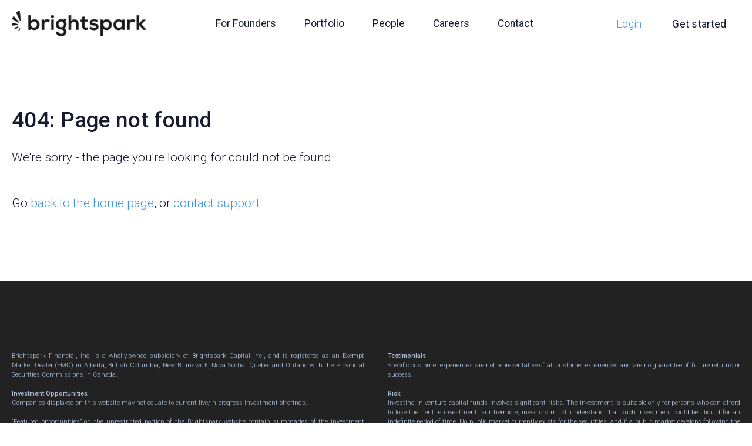

--- FILE ---
content_type: text/html; charset=UTF-8
request_url: https://brightspark.com/en/about/people
body_size: 2595
content:
<!doctype html>
<html lang="en">
<head>
<meta charset="utf-8">
<meta http-equiv="X-UA-Compatible" content="IE=edge">
<meta name="viewport" content="width=device-width, initial-scale=1">
<title>Brightspark</title>
<link href="https://brightspark.com/css/theme.css" rel="stylesheet">
</head>
<body>

<nav class="navbar navbar-expand-lg navbar-light bg-white">
      <div class="container">

        <!-- Brand -->
		<a class="navbar-brand" href="https://brightspark.com"><img src="https://brightspark.com/images/logo-b.png" height="44" class="navbar-brand-img" alt="Brightspark"></a>

        <!-- Toggler -->
        <button class="navbar-toggler" type="button" data-toggle="collapse" data-target="#navbarCollapse" aria-controls="navbarCollapse" aria-expanded="false" aria-label="Toggle navigation">
          <span class="navbar-toggler-icon"></span>
        </button>

        <!-- Collapse -->
        <div class="collapse navbar-collapse" id="navbarCollapse">

          <!-- Toggler -->
          <button class="navbar-toggler" type="button" data-toggle="collapse" data-target="#navbarCollapse" aria-controls="navbarCollapse" aria-expanded="false" aria-label="Toggle navigation">
            <i class="h-15 fe fe-x"></i>
          </button>

          <!-- Navigation -->
          <ul class="navbar-nav ml-auto mr-auto">
											<li class="nav-item ">
					<a class="nav-link"  href="/en/for-founders">For Founders</a>
				</li>
															<li class="nav-item ">
					<a class="nav-link"  href="/en/portfolio">Portfolio</a>
				</li>
															<li class="nav-item ">
					<a class="nav-link"  href="/en/people">People</a>
				</li>
															<li class="nav-item ">
					<a class="nav-link" target=&quot;_blank&quot; href="https://careers.brightspark.com/">Careers</a>
				</li>
															<li class="nav-item ">
					<a class="nav-link"  href="/en/contact">Contact</a>
				</li>
										</ul>
			<hr class="d-md-block m-0">
									<!-- Button -->
			<div class="p-3 p-md-0">
								<a class="btn btn-sm btn-link ml-auto d-block d-md-inline" href="https://brightspark.com/login">Login</a>
				<a class="btn btn-sm bg-darker btn-pill d-block d-md-inline" href="https://brightspark.com/register?ref=header">Get started</a>
							</div>
			        </div>

      </div>
    </nav>
<div id="app" class="position-relative">
    <main id="main">
        <section class="block-content">
            <div class="container">
                <h3 class="text-center text-md-left">404: Page not found</h3>
                <p>We&#039;re sorry - the page you&#039;re looking for could not be found.</p>
                <br>
                <p>Go <a href="/">back to the home page</a>, or <a href="mailto: support@brightspark.com">contact support</a>.</p>
            </div>
        </section>
    </main>
</div>

<footer class="py-6 py-md-10">
        <div class="container">

        <div class="mt-4 text-gray-500 smallest">
                        <hr class="op-2 mb-5">
<div class="row text-justify">
<div class="col-sm-6">
<p>Brightspark Financial, Inc. is a wholly-owned subsidiary of Brightspark Capital Inc., and is registered as an Exempt Market Dealer (EMD) in Alberta, British Columbia, New Brunswick, Nova Scotia, Quebec and Ontario with the Provincial Securities Commissions in Canada.</p>
<div class="bold">Investment Opportunities</div>
<p>Companies displayed on this website may not equate to current live/in-progress investment offerings.</p>
<p>“Featured opportunities” on the unrestricted portion of the Brightspark website contain summaries of the investment opportunities. Such summaries are intended for informational purposes only and do not purport to be complete, and each is qualified in its entirety by reference to the more detailed discussions contained in the respective offering materials relating to such investment opportunity.</p>
<p>Nothing set forth on this website shall constitute an offer to sell any securities or a solicitation of an offer to purchase securities in any jurisdiction. Any offer to sell or solicitation of an offer to purchase shall be made only to accredited investors through a limited partnership agreement related to each offering, and will be required to execute a subscription agreement to effect an investment in such offering.</p>
<div class="bold">Performance</div>
<p>Past performance is not indicative of future returns. Not all early-stage companies will go public or get acquired, and not all IPOs or acquisitions will result in successful investments. There are inherent risks in venture capital investments, including the risk of loss of the entire investment, illiquidity, and fluctuations in value and returns.</p>
</div>
<div class="col-sm-6">
<div class="bold">Testimonials</div>
<p>Specific customer experiences are not representative of all customer experiences and are no guarantee of future returns or success.</p>
<div class="bold">Risk</div>
<p>Investing in venture capital funds involves significant risks. The investment is suitable only for persons who can afford to lose their entire investment. Furthermore, investors must understand that such investment could be illiquid for an indefinite period of time. No public market currently exists for the securities, and if a public market develops following the offering, it may not continue. You should read the Limited Partnership Agreement for each offering before making any decision with respect to such offering.</p>
<p>The information contained on the Brightspark’s website has been prepared by Brightspark without reference to any particular user’s investment requirements or financial situation. Potential investors are encouraged to consult with professional tax, legal, and financial advisors before making any investment into a Brightspark offering. All investments involve risk, including the risk of the loss of all of your invested capital. Please consider carefully the investment objectives, risks, transaction costs, and other expenses related to an investment prior to deciding to invest. </p>
<p>Diversification and asset allocation do not ensure profit or guarantee against loss. Investment decisions should be based on an individual’s own goals, time horizon, and tolerance for risk. </p>
<p><a href="/legal/risk">Read our complete risk disclaimer</a></p>
</div>

</div>
            
        </div>

        <div class="row mt-3 text-gray-500 small">
            <div class="col-md-5">

            <span class="nav-item dropdown">
            &copy 2026 Brightspark Financial, Inc. All rights reserved.
            </div>

            <div class="col-md-7 text-md-right">
                <div class="btn-group">
                  <span type="button" id="menu-lang" data-toggle="dropdown" aria-haspopup="true" aria-expanded="false">
                    <i class="fe fe-globe"></i> English
                  </span> &nbsp; &nbsp;
                  <div class="dropdown-menu p-0" aria-labelledby="menu-lang">
                                          <a class="d-block p-3 font-size-13" href="https://brightspark.com/language/en">
                          <span>English</span>
                      </a>
                                          <a class="d-block p-3 font-size-13" href="https://brightspark.com/language/fr">
                          <span>French</span>
                      </a>
                                      </div>
                </div>

                <a href="https://brightspark.com/en/terms-of-use">Terms of Use</a> &nbsp; &nbsp; <a href="https://brightspark.com/en/privacy-policy">Privacy Policy</a> &nbsp; &nbsp;
                <a href="javascript:" class="scroll-silent badge badge-context" data-target="app">Top</a>
            </div>
        </div>

    </div>

</footer>

<script src="https://brightspark.com/js/app.js?210818.1"></script>
<script src="https://brightspark.com/assets/libs/jquery/dist/jquery.min.js"></script>
<script src="https://brightspark.com/assets/libs/bootstrap/dist/js/bootstrap.bundle.min.js"></script>
<script src="https://brightspark.com/assets/js/main.min.js"></script>

</body>
</html>

--- FILE ---
content_type: text/css
request_url: https://brightspark.com/css/theme.css
body_size: 54684
content:
@import url(https://fonts.googleapis.com/css?family=Roboto:300,400,500,600,700&display=swap);
@charset "UTF-8";
/*!
 * Bootstrap v4.6.2 (https://getbootstrap.com/)
 * Copyright 2011-2022 The Bootstrap Authors
 * Copyright 2011-2022 Twitter, Inc.
 * Licensed under MIT (https://github.com/twbs/bootstrap/blob/main/LICENSE)
 */:root{--blue:#2e98d2;--indigo:#6610f2;--purple:#6f42c1;--pink:#e83e8c;--red:#dc3545;--orange:#fd7e14;--yellow:#ffc107;--green:#28a745;--teal:#15b0bf;--cyan:#17a2b8;--gray:#869ab8;--gray-dark:#384c74;--primary:#4096dd;--secondary:#1b2a4e;--success:#2bbbad;--info:#5bc0de;--warning:#f0ad4e;--danger:#d9534f;--light:#f9fbfd;--dark:#171c2d;--primary-desat:#6c8aec;--black:#161c2d;--white:#fff;--breakpoint-xs:0;--breakpoint-sm:576px;--breakpoint-md:768px;--breakpoint-lg:992px;--breakpoint-xl:1200px;--font-family-sans-serif:-apple-system,BlinkMacSystemFont,"Segoe UI",Roboto,"Helvetica Neue",Arial,"Noto Sans","Liberation Sans",sans-serif,"Apple Color Emoji","Segoe UI Emoji","Segoe UI Symbol","Noto Color Emoji";--font-family-monospace:SFMono-Regular,Menlo,Monaco,Consolas,"Liberation Mono","Courier New",monospace}*,:after,:before{box-sizing:border-box}html{-webkit-text-size-adjust:100%;-webkit-tap-highlight-color:rgba(22,28,45,0);font-family:sans-serif;line-height:1.15}article,aside,figcaption,figure,footer,header,hgroup,main,nav,section{display:block}body{background-color:#fff;color:#161c2d;font-family:-apple-system,BlinkMacSystemFont,Segoe UI,Roboto,Helvetica Neue,Arial,Noto Sans,Liberation Sans,sans-serif,Apple Color Emoji,Segoe UI Emoji,Segoe UI Symbol,Noto Color Emoji;font-size:1.3rem;font-weight:300;line-height:1.5;margin:0;text-align:left}[tabindex="-1"]:focus:not(:focus-visible){outline:0!important}hr{box-sizing:content-box;height:0;overflow:visible}h1,h2,h3,h4,h5,h6{margin-bottom:.5rem;margin-top:0}p{margin-bottom:1rem;margin-top:0}abbr[data-original-title],abbr[title]{border-bottom:0;cursor:help;text-decoration:underline;-webkit-text-decoration:underline dotted;text-decoration:underline dotted;-webkit-text-decoration-skip-ink:none;text-decoration-skip-ink:none}address{font-style:normal;line-height:inherit}address,dl,ol,ul{margin-bottom:1rem}dl,ol,ul{margin-top:0}ol ol,ol ul,ul ol,ul ul{margin-bottom:0}dt{font-weight:400}dd{margin-bottom:.5rem;margin-left:0}blockquote{margin:0 0 1rem}b,strong{font-weight:bolder}small{font-size:80%}sub,sup{font-size:75%;line-height:0;position:relative;vertical-align:baseline}sub{bottom:-.25em}sup{top:-.5em}a{background-color:transparent;color:#4096dd;text-decoration:none}a:hover{color:#206fb1;text-decoration:underline}a:not([href]):not([class]),a:not([href]):not([class]):hover{color:inherit;text-decoration:none}code,kbd,pre,samp{font-family:SFMono-Regular,Menlo,Monaco,Consolas,Liberation Mono,Courier New,monospace;font-size:1em}pre{-ms-overflow-style:scrollbar;margin-bottom:1rem;margin-top:0;overflow:auto}figure{margin:0 0 1rem}img{border-style:none}img,svg{vertical-align:middle}svg{overflow:hidden}table{border-collapse:collapse}caption{caption-side:bottom;color:#abbcd5;padding-bottom:1.5rem 2rem;padding-top:1.5rem 2rem;text-align:left}th{text-align:inherit;text-align:-webkit-match-parent}label{display:inline-block;margin-bottom:.5rem}button{border-radius:0}button:focus:not(:focus-visible){outline:0}button,input,optgroup,select,textarea{font-family:inherit;font-size:inherit;line-height:inherit;margin:0}button,input{overflow:visible}button,select{text-transform:none}[role=button]{cursor:pointer}select{word-wrap:normal}[type=button],[type=reset],[type=submit],button{-webkit-appearance:button}[type=button]:not(:disabled),[type=reset]:not(:disabled),[type=submit]:not(:disabled),button:not(:disabled){cursor:pointer}[type=button]::-moz-focus-inner,[type=reset]::-moz-focus-inner,[type=submit]::-moz-focus-inner,button::-moz-focus-inner{border-style:none;padding:0}input[type=checkbox],input[type=radio]{box-sizing:border-box;padding:0}textarea{overflow:auto;resize:vertical}fieldset{border:0;margin:0;min-width:0;padding:0}legend{color:inherit;display:block;font-size:1.5rem;line-height:inherit;margin-bottom:.5rem;max-width:100%;padding:0;white-space:normal;width:100%}progress{vertical-align:baseline}[type=number]::-webkit-inner-spin-button,[type=number]::-webkit-outer-spin-button{height:auto}[type=search]{-webkit-appearance:none;outline-offset:-2px}[type=search]::-webkit-search-decoration{-webkit-appearance:none}::-webkit-file-upload-button{-webkit-appearance:button;font:inherit}output{display:inline-block}summary{cursor:pointer;display:list-item}template{display:none}[hidden]{display:none!important}.h1,.h2,.h3,.h4,.h5,.h6,h1,h2,h3,h4,h5,h6{font-weight:300;line-height:1;margin-bottom:.5rem}.h1,h1{font-size:2.3125rem}.h2,h2{font-size:1.9375rem}.h3,h3{font-size:2.3125rem}.h4,h4{font-size:1.8125rem}.h5,h5{font-size:1.6rem}.h6,h6{font-size:1.3rem}.lead{font-size:1.3125rem;font-weight:300}.display-1{font-size:4.375rem}.display-1,.display-2{font-weight:300;line-height:1}.display-2{font-size:3.8125rem}.display-3{font-size:3rem}.display-3,.display-4{font-weight:300;line-height:1}.display-4{font-size:2.6875rem}hr{border:0;border-top:1px solid #f1f4f8;margin-bottom:1rem;margin-top:1rem}.small,small{font-size:88.2%;font-weight:300}.mark,mark{background-color:#fcf8e3;padding:.2em}.list-inline,.list-unstyled{list-style:none;padding-left:0}.list-inline-item{display:inline-block}.list-inline-item:not(:last-child){margin-right:.5rem}.initialism{font-size:90%;text-transform:uppercase}.blockquote{font-size:1.25rem;margin-bottom:1rem}.blockquote-footer{color:#869ab8;display:block;font-size:.9375rem}.blockquote-footer:before{content:"— "}.img-fluid,.img-thumbnail{height:auto;max-width:100%}.img-thumbnail{background-color:#fff;border:1px solid #d9e2ef;border-radius:4px;box-shadow:0 1px 2px rgba(22,28,45,.075);padding:.25rem}.figure{display:inline-block}.figure-img{line-height:1;margin-bottom:.5rem}.figure-caption{color:#abbcd5;font-size:88.2%}code{word-wrap:break-word;color:#e83e8c;font-size:.8125rem}a>code{color:inherit}kbd{background-color:#222;border-radius:.2rem;box-shadow:inset 0 -.1rem 0 rgba(22,28,45,.25);color:#fff;font-size:.8125rem;padding:.2rem .4rem}kbd kbd{box-shadow:none;font-size:100%;font-weight:400;padding:0}pre{color:#222;display:block;font-size:.8125rem}pre code{color:inherit;font-size:inherit;word-break:normal}.pre-scrollable{max-height:340px;overflow-y:scroll}.container,.container-fluid,.container-lg,.container-md,.container-sm,.container-xl{margin-left:auto;margin-right:auto;padding-left:20px;padding-right:20px;width:100%}@media (min-width:576px){.container,.container-sm{max-width:540px}}@media (min-width:768px){.container,.container-md,.container-sm{max-width:720px}}@media (min-width:992px){.container,.container-lg,.container-md,.container-sm{max-width:960px}}@media (min-width:1200px){.container,.container-lg,.container-md,.container-sm,.container-xl{max-width:1330px}}.row{display:flex;flex-wrap:wrap;margin-left:-20px;margin-right:-20px}.no-gutters{margin-left:0;margin-right:0}.no-gutters>.col,.no-gutters>[class*=col-]{padding-left:0;padding-right:0}.col,.col-1,.col-10,.col-11,.col-12,.col-2,.col-3,.col-4,.col-5,.col-6,.col-7,.col-8,.col-9,.col-auto,.col-lg,.col-lg-1,.col-lg-10,.col-lg-11,.col-lg-12,.col-lg-2,.col-lg-3,.col-lg-4,.col-lg-5,.col-lg-6,.col-lg-7,.col-lg-8,.col-lg-9,.col-lg-auto,.col-md,.col-md-1,.col-md-10,.col-md-11,.col-md-12,.col-md-2,.col-md-3,.col-md-4,.col-md-5,.col-md-6,.col-md-7,.col-md-8,.col-md-9,.col-md-auto,.col-sm,.col-sm-1,.col-sm-10,.col-sm-11,.col-sm-12,.col-sm-2,.col-sm-3,.col-sm-4,.col-sm-5,.col-sm-6,.col-sm-7,.col-sm-8,.col-sm-9,.col-sm-auto,.col-xl,.col-xl-1,.col-xl-10,.col-xl-11,.col-xl-12,.col-xl-2,.col-xl-3,.col-xl-4,.col-xl-5,.col-xl-6,.col-xl-7,.col-xl-8,.col-xl-9,.col-xl-auto{padding-left:20px;padding-right:20px;position:relative;width:100%}.col{flex-basis:0;flex-grow:1;max-width:100%}.row-cols-1>*{flex:0 0 100%;max-width:100%}.row-cols-2>*{flex:0 0 50%;max-width:50%}.row-cols-3>*{flex:0 0 33.3333333333%;max-width:33.3333333333%}.row-cols-4>*{flex:0 0 25%;max-width:25%}.row-cols-5>*{flex:0 0 20%;max-width:20%}.row-cols-6>*{flex:0 0 16.6666666667%;max-width:16.6666666667%}.col-auto{flex:0 0 auto;max-width:100%;width:auto}.col-1{flex:0 0 8.33333333%;max-width:8.33333333%}.col-2{flex:0 0 16.66666667%;max-width:16.66666667%}.col-3{flex:0 0 25%;max-width:25%}.col-4{flex:0 0 33.33333333%;max-width:33.33333333%}.col-5{flex:0 0 41.66666667%;max-width:41.66666667%}.col-6{flex:0 0 50%;max-width:50%}.col-7{flex:0 0 58.33333333%;max-width:58.33333333%}.col-8{flex:0 0 66.66666667%;max-width:66.66666667%}.col-9{flex:0 0 75%;max-width:75%}.col-10{flex:0 0 83.33333333%;max-width:83.33333333%}.col-11{flex:0 0 91.66666667%;max-width:91.66666667%}.col-12{flex:0 0 100%;max-width:100%}.order-first{order:-1}.order-last{order:13}.order-0{order:0}.order-1{order:1}.order-2{order:2}.order-3{order:3}.order-4{order:4}.order-5{order:5}.order-6{order:6}.order-7{order:7}.order-8{order:8}.order-9{order:9}.order-10{order:10}.order-11{order:11}.order-12{order:12}.offset-1{margin-left:8.33333333%}.offset-2{margin-left:16.66666667%}.offset-3{margin-left:25%}.offset-4{margin-left:33.33333333%}.offset-5{margin-left:41.66666667%}.offset-6{margin-left:50%}.offset-7{margin-left:58.33333333%}.offset-8{margin-left:66.66666667%}.offset-9{margin-left:75%}.offset-10{margin-left:83.33333333%}.offset-11{margin-left:91.66666667%}@media (min-width:576px){.col-sm{flex-basis:0;flex-grow:1;max-width:100%}.row-cols-sm-1>*{flex:0 0 100%;max-width:100%}.row-cols-sm-2>*{flex:0 0 50%;max-width:50%}.row-cols-sm-3>*{flex:0 0 33.3333333333%;max-width:33.3333333333%}.row-cols-sm-4>*{flex:0 0 25%;max-width:25%}.row-cols-sm-5>*{flex:0 0 20%;max-width:20%}.row-cols-sm-6>*{flex:0 0 16.6666666667%;max-width:16.6666666667%}.col-sm-auto{flex:0 0 auto;max-width:100%;width:auto}.col-sm-1{flex:0 0 8.33333333%;max-width:8.33333333%}.col-sm-2{flex:0 0 16.66666667%;max-width:16.66666667%}.col-sm-3{flex:0 0 25%;max-width:25%}.col-sm-4{flex:0 0 33.33333333%;max-width:33.33333333%}.col-sm-5{flex:0 0 41.66666667%;max-width:41.66666667%}.col-sm-6{flex:0 0 50%;max-width:50%}.col-sm-7{flex:0 0 58.33333333%;max-width:58.33333333%}.col-sm-8{flex:0 0 66.66666667%;max-width:66.66666667%}.col-sm-9{flex:0 0 75%;max-width:75%}.col-sm-10{flex:0 0 83.33333333%;max-width:83.33333333%}.col-sm-11{flex:0 0 91.66666667%;max-width:91.66666667%}.col-sm-12{flex:0 0 100%;max-width:100%}.order-sm-first{order:-1}.order-sm-last{order:13}.order-sm-0{order:0}.order-sm-1{order:1}.order-sm-2{order:2}.order-sm-3{order:3}.order-sm-4{order:4}.order-sm-5{order:5}.order-sm-6{order:6}.order-sm-7{order:7}.order-sm-8{order:8}.order-sm-9{order:9}.order-sm-10{order:10}.order-sm-11{order:11}.order-sm-12{order:12}.offset-sm-0{margin-left:0}.offset-sm-1{margin-left:8.33333333%}.offset-sm-2{margin-left:16.66666667%}.offset-sm-3{margin-left:25%}.offset-sm-4{margin-left:33.33333333%}.offset-sm-5{margin-left:41.66666667%}.offset-sm-6{margin-left:50%}.offset-sm-7{margin-left:58.33333333%}.offset-sm-8{margin-left:66.66666667%}.offset-sm-9{margin-left:75%}.offset-sm-10{margin-left:83.33333333%}.offset-sm-11{margin-left:91.66666667%}}@media (min-width:768px){.col-md{flex-basis:0;flex-grow:1;max-width:100%}.row-cols-md-1>*{flex:0 0 100%;max-width:100%}.row-cols-md-2>*{flex:0 0 50%;max-width:50%}.row-cols-md-3>*{flex:0 0 33.3333333333%;max-width:33.3333333333%}.row-cols-md-4>*{flex:0 0 25%;max-width:25%}.row-cols-md-5>*{flex:0 0 20%;max-width:20%}.row-cols-md-6>*{flex:0 0 16.6666666667%;max-width:16.6666666667%}.col-md-auto{flex:0 0 auto;max-width:100%;width:auto}.col-md-1{flex:0 0 8.33333333%;max-width:8.33333333%}.col-md-2{flex:0 0 16.66666667%;max-width:16.66666667%}.col-md-3{flex:0 0 25%;max-width:25%}.col-md-4{flex:0 0 33.33333333%;max-width:33.33333333%}.col-md-5{flex:0 0 41.66666667%;max-width:41.66666667%}.col-md-6{flex:0 0 50%;max-width:50%}.col-md-7{flex:0 0 58.33333333%;max-width:58.33333333%}.col-md-8{flex:0 0 66.66666667%;max-width:66.66666667%}.col-md-9{flex:0 0 75%;max-width:75%}.col-md-10{flex:0 0 83.33333333%;max-width:83.33333333%}.col-md-11{flex:0 0 91.66666667%;max-width:91.66666667%}.col-md-12{flex:0 0 100%;max-width:100%}.order-md-first{order:-1}.order-md-last{order:13}.order-md-0{order:0}.order-md-1{order:1}.order-md-2{order:2}.order-md-3{order:3}.order-md-4{order:4}.order-md-5{order:5}.order-md-6{order:6}.order-md-7{order:7}.order-md-8{order:8}.order-md-9{order:9}.order-md-10{order:10}.order-md-11{order:11}.order-md-12{order:12}.offset-md-0{margin-left:0}.offset-md-1{margin-left:8.33333333%}.offset-md-2{margin-left:16.66666667%}.offset-md-3{margin-left:25%}.offset-md-4{margin-left:33.33333333%}.offset-md-5{margin-left:41.66666667%}.offset-md-6{margin-left:50%}.offset-md-7{margin-left:58.33333333%}.offset-md-8{margin-left:66.66666667%}.offset-md-9{margin-left:75%}.offset-md-10{margin-left:83.33333333%}.offset-md-11{margin-left:91.66666667%}}@media (min-width:992px){.col-lg{flex-basis:0;flex-grow:1;max-width:100%}.row-cols-lg-1>*{flex:0 0 100%;max-width:100%}.row-cols-lg-2>*{flex:0 0 50%;max-width:50%}.row-cols-lg-3>*{flex:0 0 33.3333333333%;max-width:33.3333333333%}.row-cols-lg-4>*{flex:0 0 25%;max-width:25%}.row-cols-lg-5>*{flex:0 0 20%;max-width:20%}.row-cols-lg-6>*{flex:0 0 16.6666666667%;max-width:16.6666666667%}.col-lg-auto{flex:0 0 auto;max-width:100%;width:auto}.col-lg-1{flex:0 0 8.33333333%;max-width:8.33333333%}.col-lg-2{flex:0 0 16.66666667%;max-width:16.66666667%}.col-lg-3{flex:0 0 25%;max-width:25%}.col-lg-4{flex:0 0 33.33333333%;max-width:33.33333333%}.col-lg-5{flex:0 0 41.66666667%;max-width:41.66666667%}.col-lg-6{flex:0 0 50%;max-width:50%}.col-lg-7{flex:0 0 58.33333333%;max-width:58.33333333%}.col-lg-8{flex:0 0 66.66666667%;max-width:66.66666667%}.col-lg-9{flex:0 0 75%;max-width:75%}.col-lg-10{flex:0 0 83.33333333%;max-width:83.33333333%}.col-lg-11{flex:0 0 91.66666667%;max-width:91.66666667%}.col-lg-12{flex:0 0 100%;max-width:100%}.order-lg-first{order:-1}.order-lg-last{order:13}.order-lg-0{order:0}.order-lg-1{order:1}.order-lg-2{order:2}.order-lg-3{order:3}.order-lg-4{order:4}.order-lg-5{order:5}.order-lg-6{order:6}.order-lg-7{order:7}.order-lg-8{order:8}.order-lg-9{order:9}.order-lg-10{order:10}.order-lg-11{order:11}.order-lg-12{order:12}.offset-lg-0{margin-left:0}.offset-lg-1{margin-left:8.33333333%}.offset-lg-2{margin-left:16.66666667%}.offset-lg-3{margin-left:25%}.offset-lg-4{margin-left:33.33333333%}.offset-lg-5{margin-left:41.66666667%}.offset-lg-6{margin-left:50%}.offset-lg-7{margin-left:58.33333333%}.offset-lg-8{margin-left:66.66666667%}.offset-lg-9{margin-left:75%}.offset-lg-10{margin-left:83.33333333%}.offset-lg-11{margin-left:91.66666667%}}@media (min-width:1200px){.col-xl{flex-basis:0;flex-grow:1;max-width:100%}.row-cols-xl-1>*{flex:0 0 100%;max-width:100%}.row-cols-xl-2>*{flex:0 0 50%;max-width:50%}.row-cols-xl-3>*{flex:0 0 33.3333333333%;max-width:33.3333333333%}.row-cols-xl-4>*{flex:0 0 25%;max-width:25%}.row-cols-xl-5>*{flex:0 0 20%;max-width:20%}.row-cols-xl-6>*{flex:0 0 16.6666666667%;max-width:16.6666666667%}.col-xl-auto{flex:0 0 auto;max-width:100%;width:auto}.col-xl-1{flex:0 0 8.33333333%;max-width:8.33333333%}.col-xl-2{flex:0 0 16.66666667%;max-width:16.66666667%}.col-xl-3{flex:0 0 25%;max-width:25%}.col-xl-4{flex:0 0 33.33333333%;max-width:33.33333333%}.col-xl-5{flex:0 0 41.66666667%;max-width:41.66666667%}.col-xl-6{flex:0 0 50%;max-width:50%}.col-xl-7{flex:0 0 58.33333333%;max-width:58.33333333%}.col-xl-8{flex:0 0 66.66666667%;max-width:66.66666667%}.col-xl-9{flex:0 0 75%;max-width:75%}.col-xl-10{flex:0 0 83.33333333%;max-width:83.33333333%}.col-xl-11{flex:0 0 91.66666667%;max-width:91.66666667%}.col-xl-12{flex:0 0 100%;max-width:100%}.order-xl-first{order:-1}.order-xl-last{order:13}.order-xl-0{order:0}.order-xl-1{order:1}.order-xl-2{order:2}.order-xl-3{order:3}.order-xl-4{order:4}.order-xl-5{order:5}.order-xl-6{order:6}.order-xl-7{order:7}.order-xl-8{order:8}.order-xl-9{order:9}.order-xl-10{order:10}.order-xl-11{order:11}.order-xl-12{order:12}.offset-xl-0{margin-left:0}.offset-xl-1{margin-left:8.33333333%}.offset-xl-2{margin-left:16.66666667%}.offset-xl-3{margin-left:25%}.offset-xl-4{margin-left:33.33333333%}.offset-xl-5{margin-left:41.66666667%}.offset-xl-6{margin-left:50%}.offset-xl-7{margin-left:58.33333333%}.offset-xl-8{margin-left:66.66666667%}.offset-xl-9{margin-left:75%}.offset-xl-10{margin-left:83.33333333%}.offset-xl-11{margin-left:91.66666667%}}.table{background-color:#fff;color:#161c2d;margin-bottom:1rem;width:100%}.table td,.table th{border-top:1px solid #f1f4f8;padding:1.5rem 2rem;vertical-align:top}.table thead th{border-bottom:2px solid #f1f4f8;vertical-align:bottom}.table tbody+tbody{border-top:2px solid #f1f4f8}.table-sm td,.table-sm th{padding:.3rem}.table-bordered,.table-bordered td,.table-bordered th{border:1px solid #f1f4f8}.table-bordered thead td,.table-bordered thead th{border-bottom-width:2px}.table-borderless tbody+tbody,.table-borderless td,.table-borderless th,.table-borderless thead th{border:0}.table-striped tbody tr:nth-of-type(odd){background-color:#f9fbfd}.table-hover tbody tr:hover{background-color:rgba(22,28,45,.075);color:#161c2d}.table-primary,.table-primary>td,.table-primary>th{background-color:#cae2f5}.table-primary tbody+tbody,.table-primary td,.table-primary th,.table-primary thead th{border-color:#9cc8ed}.table-hover .table-primary:hover,.table-hover .table-primary:hover>td,.table-hover .table-primary:hover>th{background-color:#b5d6f1}.table-secondary,.table-secondary>td,.table-secondary>th{background-color:#bfc3cd}.table-secondary tbody+tbody,.table-secondary td,.table-secondary th,.table-secondary thead th{border-color:#8890a3}.table-hover .table-secondary:hover,.table-hover .table-secondary:hover>td,.table-hover .table-secondary:hover>th{background-color:#b1b6c2}.table-success,.table-success>td,.table-success>th{background-color:#c4ece8}.table-success tbody+tbody,.table-success td,.table-success th,.table-success thead th{border-color:#91dcd4}.table-hover .table-success:hover,.table-hover .table-success:hover>td,.table-hover .table-success:hover>th{background-color:#b1e6e0}.table-info,.table-info>td,.table-info>th{background-color:#d1edf6}.table-info tbody+tbody,.table-info td,.table-info th,.table-info thead th{border-color:#aadeee}.table-hover .table-info:hover,.table-hover .table-info:hover>td,.table-hover .table-info:hover>th{background-color:#bce5f2}.table-warning,.table-warning>td,.table-warning>th{background-color:#fbe8cd}.table-warning tbody+tbody,.table-warning td,.table-warning th,.table-warning thead th{border-color:#f7d4a3}.table-hover .table-warning:hover,.table-hover .table-warning:hover>td,.table-hover .table-warning:hover>th{background-color:#f9ddb5}.table-danger,.table-danger>td,.table-danger>th{background-color:#f4cfce}.table-danger tbody+tbody,.table-danger td,.table-danger th,.table-danger thead th{border-color:#eba6a3}.table-hover .table-danger:hover,.table-hover .table-danger:hover>td,.table-hover .table-danger:hover>th{background-color:#efbbb9}.table-light,.table-light>td,.table-light>th{background-color:#fdfefe}.table-light tbody+tbody,.table-light td,.table-light th,.table-light thead th{border-color:#fcfdfe}.table-hover .table-light:hover,.table-hover .table-light:hover>td,.table-hover .table-light:hover>th{background-color:#ecf6f6}.table-dark,.table-dark>td,.table-dark>th{background-color:#bebfc4}.table-dark tbody+tbody,.table-dark td,.table-dark th,.table-dark thead th{border-color:#868992}.table-hover .table-dark:hover,.table-hover .table-dark:hover>td,.table-hover .table-dark:hover>th{background-color:#b1b2b8}.table-primary-desat,.table-primary-desat>td,.table-primary-desat>th{background-color:#d6defa}.table-primary-desat tbody+tbody,.table-primary-desat td,.table-primary-desat th,.table-primary-desat thead th{border-color:#b3c2f5}.table-hover .table-primary-desat:hover,.table-hover .table-primary-desat:hover>td,.table-hover .table-primary-desat:hover>th{background-color:#bfccf7}.table-black,.table-black>td,.table-black>th{background-color:#bebfc4}.table-black tbody+tbody,.table-black td,.table-black th,.table-black thead th{border-color:#868992}.table-hover .table-black:hover,.table-hover .table-black:hover>td,.table-hover .table-black:hover>th{background-color:#b1b2b8}.table-white,.table-white>td,.table-white>th{background-color:#fff}.table-white tbody+tbody,.table-white td,.table-white th,.table-white thead th{border-color:#fff}.table-hover .table-white:hover,.table-hover .table-white:hover>td,.table-hover .table-white:hover>th{background-color:#f2f2f2}.table-active,.table-active>td,.table-active>th{background-color:rgba(22,28,45,.075)}.table-hover .table-active:hover,.table-hover .table-active:hover>td,.table-hover .table-active:hover>th{background-color:rgba(14,17,28,.075)}.table .thead-dark th{background-color:#384c74;border-color:#445d8e;color:#fff}.table .thead-light th{background-color:#fff;border-color:#f1f4f8;color:#161c2d}.table-dark{background-color:#384c74;color:#fff}.table-dark td,.table-dark th,.table-dark thead th{border-color:#445d8e}.table-dark.table-bordered{border:0}.table-dark.table-striped tbody tr:nth-of-type(odd){background-color:hsla(0,0%,100%,.05)}.table-dark.table-hover tbody tr:hover{background-color:hsla(0,0%,100%,.075);color:#fff}@media (max-width:575.98px){.table-responsive-sm{-webkit-overflow-scrolling:touch;display:block;overflow-x:auto;width:100%}.table-responsive-sm>.table-bordered{border:0}}@media (max-width:767.98px){.table-responsive-md{-webkit-overflow-scrolling:touch;display:block;overflow-x:auto;width:100%}.table-responsive-md>.table-bordered{border:0}}@media (max-width:991.98px){.table-responsive-lg{-webkit-overflow-scrolling:touch;display:block;overflow-x:auto;width:100%}.table-responsive-lg>.table-bordered{border:0}}@media (max-width:1199.98px){.table-responsive-xl{-webkit-overflow-scrolling:touch;display:block;overflow-x:auto;width:100%}.table-responsive-xl>.table-bordered{border:0}}.table-responsive{-webkit-overflow-scrolling:touch;display:block;overflow-x:auto;width:100%}.table-responsive>.table-bordered{border:0}.form-control{background-clip:padding-box;background-color:#fff;border:1px solid #f1f4f8;border-radius:4px;box-shadow:none;color:#161c2d;display:block;font-size:1.3rem;font-weight:300;height:calc(1.5em + 1.625rem + 2px);line-height:1.5;padding:.8125rem 1.25rem;transition:border-color .15s ease-in-out,box-shadow .15s ease-in-out;width:100%}@media (prefers-reduced-motion:reduce){.form-control{transition:none}}.form-control::-ms-expand{background-color:transparent;border:0}.form-control:focus{background-color:#fff;border-color:#acd2f0;color:#161c2d;outline:0}.form-control::-moz-placeholder{color:#abbcd5;opacity:1}.form-control::placeholder{color:#abbcd5;opacity:1}.form-control:disabled,.form-control[readonly]{background-color:#f1f4f8;opacity:1}input[type=date].form-control,input[type=datetime-local].form-control,input[type=month].form-control,input[type=time].form-control{-webkit-appearance:none;-moz-appearance:none;appearance:none}select.form-control:-moz-focusring{color:transparent;text-shadow:0 0 0 #161c2d}select.form-control:focus::-ms-value{background-color:#fff;color:#161c2d}.form-control-file,.form-control-range{display:block;width:100%}.col-form-label{font-size:inherit;line-height:1.5;margin-bottom:0;padding-bottom:calc(.8125rem + 1px);padding-top:calc(.8125rem + 1px)}.col-form-label-lg{font-size:1.3rem;line-height:1.3;padding-bottom:calc(1.122rem + 1px);padding-top:calc(1.122rem + 1px)}.col-form-label-sm{font-size:1.3rem;line-height:1.3;padding-bottom:calc(.5625rem + 1px);padding-top:calc(.5625rem + 1px)}.form-control-plaintext{background-color:transparent;border:solid transparent;border-width:1px 0;color:#161c2d;display:block;font-size:1.3rem;line-height:1.5;margin-bottom:0;padding:.8125rem 0;width:100%}.form-control-plaintext.form-control-lg,.form-control-plaintext.form-control-sm{padding-left:0;padding-right:0}.form-control-sm{height:calc(1.3em + 1.125rem + 2px);padding:.5625rem 1rem}.form-control-lg,.form-control-sm{border-radius:4px;font-size:1.3rem;line-height:1.3}.form-control-lg{height:calc(1.3em + 2.244rem + 2px);padding:1.122rem 1.5rem}select.form-control[multiple],select.form-control[size],textarea.form-control{height:auto}.form-group{margin-bottom:1rem}.form-text{display:block;margin-top:.25rem}.form-row{display:flex;flex-wrap:wrap;margin-left:-10px;margin-right:-10px}.form-row>.col,.form-row>[class*=col-]{padding-left:10px;padding-right:10px}.form-check{display:block;padding-left:1.25rem;position:relative}.form-check-input{margin-left:-1.25rem;margin-top:.3rem;position:absolute}.form-check-input:disabled~.form-check-label,.form-check-input[disabled]~.form-check-label{color:#abbcd5}.form-check-label{margin-bottom:0}.form-check-inline{align-items:center;display:inline-flex;margin-right:.75rem;padding-left:0}.form-check-inline .form-check-input{margin-left:0;margin-right:.3125rem;margin-top:0;position:static}.valid-feedback{color:#2bbbad;display:none;font-size:88.2%;margin-top:.25rem;width:100%}.valid-tooltip{background-color:rgba(43,187,173,.9);border-radius:4px;color:#fff;display:none;font-size:1.1875rem;left:0;line-height:1.5;margin-top:.1rem;max-width:100%;padding:.25rem .5rem;position:absolute;top:100%;z-index:5}.form-row>.col>.valid-tooltip,.form-row>[class*=col-]>.valid-tooltip{left:10px}.is-valid~.valid-feedback,.is-valid~.valid-tooltip,.was-validated :valid~.valid-feedback,.was-validated :valid~.valid-tooltip{display:block}.form-control.is-valid,.was-validated .form-control:valid{border-color:#2bbbad}.form-control.is-valid:focus,.was-validated .form-control:valid:focus{border-color:#2bbbad;box-shadow:0 0 0 0 rgba(43,187,173,.25)}.custom-select.is-valid,.was-validated .custom-select:valid{border-color:#2bbbad}.custom-select.is-valid:focus,.was-validated .custom-select:valid:focus{border-color:#2bbbad;box-shadow:0 0 0 0 rgba(43,187,173,.25)}.form-check-input.is-valid~.form-check-label,.was-validated .form-check-input:valid~.form-check-label{color:#2bbbad}.form-check-input.is-valid~.valid-feedback,.form-check-input.is-valid~.valid-tooltip,.was-validated .form-check-input:valid~.valid-feedback,.was-validated .form-check-input:valid~.valid-tooltip{display:block}.custom-control-input.is-valid~.custom-control-label,.was-validated .custom-control-input:valid~.custom-control-label{color:#2bbbad}.custom-control-input.is-valid~.custom-control-label:before,.was-validated .custom-control-input:valid~.custom-control-label:before{border-color:#2bbbad}.custom-control-input.is-valid:checked~.custom-control-label:before,.was-validated .custom-control-input:valid:checked~.custom-control-label:before{background-color:#45d4c6;border-color:#45d4c6}.custom-control-input.is-valid:focus~.custom-control-label:before,.was-validated .custom-control-input:valid:focus~.custom-control-label:before{box-shadow:0 0 0 0 rgba(43,187,173,.25)}.custom-control-input.is-valid:focus:not(:checked)~.custom-control-label:before,.was-validated .custom-control-input:valid:focus:not(:checked)~.custom-control-label:before{border-color:#2bbbad}.custom-file-input.is-valid~.custom-file-label,.was-validated .custom-file-input:valid~.custom-file-label{border-color:#2bbbad}.custom-file-input.is-valid:focus~.custom-file-label,.was-validated .custom-file-input:valid:focus~.custom-file-label{border-color:#2bbbad;box-shadow:0 0 0 0 rgba(43,187,173,.25)}.invalid-feedback{color:#d9534f;display:none;font-size:88.2%;margin-top:.25rem;width:100%}.invalid-tooltip{background-color:rgba(217,83,79,.9);border-radius:4px;color:#fff;display:none;font-size:1.1875rem;left:0;line-height:1.5;margin-top:.1rem;max-width:100%;padding:.25rem .5rem;position:absolute;top:100%;z-index:5}.form-row>.col>.invalid-tooltip,.form-row>[class*=col-]>.invalid-tooltip{left:10px}.is-invalid~.invalid-feedback,.is-invalid~.invalid-tooltip,.was-validated :invalid~.invalid-feedback,.was-validated :invalid~.invalid-tooltip{display:block}.form-control.is-invalid,.was-validated .form-control:invalid{border-color:#d9534f}.form-control.is-invalid:focus,.was-validated .form-control:invalid:focus{border-color:#d9534f;box-shadow:0 0 0 0 rgba(217,83,79,.25)}.custom-select.is-invalid,.was-validated .custom-select:invalid{border-color:#d9534f}.custom-select.is-invalid:focus,.was-validated .custom-select:invalid:focus{border-color:#d9534f;box-shadow:0 0 0 0 rgba(217,83,79,.25)}.form-check-input.is-invalid~.form-check-label,.was-validated .form-check-input:invalid~.form-check-label{color:#d9534f}.form-check-input.is-invalid~.invalid-feedback,.form-check-input.is-invalid~.invalid-tooltip,.was-validated .form-check-input:invalid~.invalid-feedback,.was-validated .form-check-input:invalid~.invalid-tooltip{display:block}.custom-control-input.is-invalid~.custom-control-label,.was-validated .custom-control-input:invalid~.custom-control-label{color:#d9534f}.custom-control-input.is-invalid~.custom-control-label:before,.was-validated .custom-control-input:invalid~.custom-control-label:before{border-color:#d9534f}.custom-control-input.is-invalid:checked~.custom-control-label:before,.was-validated .custom-control-input:invalid:checked~.custom-control-label:before{background-color:#e27c79;border-color:#e27c79}.custom-control-input.is-invalid:focus~.custom-control-label:before,.was-validated .custom-control-input:invalid:focus~.custom-control-label:before{box-shadow:0 0 0 0 rgba(217,83,79,.25)}.custom-control-input.is-invalid:focus:not(:checked)~.custom-control-label:before,.was-validated .custom-control-input:invalid:focus:not(:checked)~.custom-control-label:before{border-color:#d9534f}.custom-file-input.is-invalid~.custom-file-label,.was-validated .custom-file-input:invalid~.custom-file-label{border-color:#d9534f}.custom-file-input.is-invalid:focus~.custom-file-label,.was-validated .custom-file-input:invalid:focus~.custom-file-label{border-color:#d9534f;box-shadow:0 0 0 0 rgba(217,83,79,.25)}.form-inline{align-items:center;display:flex;flex-flow:row wrap}.form-inline .form-check{width:100%}@media (min-width:576px){.form-inline label{justify-content:center}.form-inline .form-group,.form-inline label{align-items:center;display:flex;margin-bottom:0}.form-inline .form-group{flex:0 0 auto;flex-flow:row wrap}.form-inline .form-control{display:inline-block;vertical-align:middle;width:auto}.form-inline .form-control-plaintext{display:inline-block}.form-inline .custom-select,.form-inline .input-group{width:auto}.form-inline .form-check{align-items:center;display:flex;justify-content:center;padding-left:0;width:auto}.form-inline .form-check-input{flex-shrink:0;margin-left:0;margin-right:.25rem;margin-top:0;position:relative}.form-inline .custom-control{align-items:center;justify-content:center}.form-inline .custom-control-label{margin-bottom:0}}.btn{background-color:transparent;border:1px solid transparent;border-radius:4px;color:#161c2d;display:inline-block;font-size:1.3rem;font-weight:400;line-height:1.5;padding:.8125rem 1.25rem;text-align:center;transition:color .15s ease-in-out,background-color .15s ease-in-out,border-color .15s ease-in-out,box-shadow .15s ease-in-out;-webkit-user-select:none;-moz-user-select:none;user-select:none;vertical-align:middle}@media (prefers-reduced-motion:reduce){.btn{transition:none}}.btn:hover{color:#161c2d;text-decoration:none}.btn.focus,.btn:focus{box-shadow:none;outline:0}.btn.disabled,.btn:disabled{box-shadow:none;opacity:.65}.btn:not(:disabled):not(.disabled){cursor:pointer}.btn:not(:disabled):not(.disabled).active,.btn:not(:disabled):not(.disabled):active{box-shadow:none}a.btn.disabled,fieldset:disabled a.btn{pointer-events:none}.btn-primary{background-color:#4096dd;border-color:#4096dd;box-shadow:none;color:#fff}.btn-primary.focus,.btn-primary:focus,.btn-primary:hover{background-color:#2584d1;border-color:#237dc7;color:#fff}.btn-primary.focus,.btn-primary:focus{box-shadow:0 0 0 0 rgba(93,166,226,.5)}.btn-primary.disabled,.btn-primary:disabled{background-color:#4096dd;border-color:#4096dd;color:#fff}.btn-primary:not(:disabled):not(.disabled).active,.btn-primary:not(:disabled):not(.disabled):active,.show>.btn-primary.dropdown-toggle{background-color:#237dc7;border-color:#2176bc;color:#fff}.btn-primary:not(:disabled):not(.disabled).active:focus,.btn-primary:not(:disabled):not(.disabled):active:focus,.show>.btn-primary.dropdown-toggle:focus{box-shadow:0 0 0 0 rgba(93,166,226,.5)}.btn-secondary{background-color:#1b2a4e;border-color:#1b2a4e;box-shadow:none;color:#fff}.btn-secondary.focus,.btn-secondary:focus,.btn-secondary:hover{background-color:#111b32;border-color:#0e1628;color:#fff}.btn-secondary.focus,.btn-secondary:focus{box-shadow:0 0 0 0 rgba(61,74,105,.5)}.btn-secondary.disabled,.btn-secondary:disabled{background-color:#1b2a4e;border-color:#1b2a4e;color:#fff}.btn-secondary:not(:disabled):not(.disabled).active,.btn-secondary:not(:disabled):not(.disabled):active,.show>.btn-secondary.dropdown-toggle{background-color:#0e1628;border-color:#0b111f;color:#fff}.btn-secondary:not(:disabled):not(.disabled).active:focus,.btn-secondary:not(:disabled):not(.disabled):active:focus,.show>.btn-secondary.dropdown-toggle:focus{box-shadow:0 0 0 0 rgba(61,74,105,.5)}.btn-success{background-color:#2bbbad;border-color:#2bbbad;box-shadow:none;color:#fff}.btn-success.focus,.btn-success:focus,.btn-success:hover{background-color:#249c90;border-color:#219287;color:#fff}.btn-success.focus,.btn-success:focus{box-shadow:0 0 0 0 rgba(75,197,185,.5)}.btn-success.disabled,.btn-success:disabled{background-color:#2bbbad;border-color:#2bbbad;color:#fff}.btn-success:not(:disabled):not(.disabled).active,.btn-success:not(:disabled):not(.disabled):active,.show>.btn-success.dropdown-toggle{background-color:#219287;border-color:#1f877d;color:#fff}.btn-success:not(:disabled):not(.disabled).active:focus,.btn-success:not(:disabled):not(.disabled):active:focus,.show>.btn-success.dropdown-toggle:focus{box-shadow:0 0 0 0 rgba(75,197,185,.5)}.btn-info{background-color:#5bc0de;border-color:#5bc0de;box-shadow:none;color:#222}.btn-info.focus,.btn-info:focus,.btn-info:hover{background-color:#3bb4d8;border-color:#31b0d5;color:#fff}.btn-info.focus,.btn-info:focus{box-shadow:0 0 0 0 rgba(82,168,194,.5)}.btn-info.disabled,.btn-info:disabled{background-color:#5bc0de;border-color:#5bc0de;color:#222}.btn-info:not(:disabled):not(.disabled).active,.btn-info:not(:disabled):not(.disabled):active,.show>.btn-info.dropdown-toggle{background-color:#31b0d5;border-color:#2aaacf;color:#fff}.btn-info:not(:disabled):not(.disabled).active:focus,.btn-info:not(:disabled):not(.disabled):active:focus,.show>.btn-info.dropdown-toggle:focus{box-shadow:0 0 0 0 rgba(82,168,194,.5)}.btn-warning{background-color:#f0ad4e;border-color:#f0ad4e;box-shadow:none;color:#222}.btn-warning.focus,.btn-warning:focus,.btn-warning:hover{background-color:#ed9d2b;border-color:#ec971f;color:#222}.btn-warning.focus,.btn-warning:focus{box-shadow:0 0 0 0 rgba(209,152,71,.5)}.btn-warning.disabled,.btn-warning:disabled{background-color:#f0ad4e;border-color:#f0ad4e;color:#222}.btn-warning:not(:disabled):not(.disabled).active,.btn-warning:not(:disabled):not(.disabled):active,.show>.btn-warning.dropdown-toggle{background-color:#ec971f;border-color:#ea9214;color:#222}.btn-warning:not(:disabled):not(.disabled).active:focus,.btn-warning:not(:disabled):not(.disabled):active:focus,.show>.btn-warning.dropdown-toggle:focus{box-shadow:0 0 0 0 rgba(209,152,71,.5)}.btn-danger{background-color:#d9534f;border-color:#d9534f;box-shadow:none;color:#fff}.btn-danger.focus,.btn-danger:focus,.btn-danger:hover{background-color:#d23430;border-color:#c9302c;color:#fff}.btn-danger.focus,.btn-danger:focus{box-shadow:0 0 0 0 hsla(2,65%,64%,.5)}.btn-danger.disabled,.btn-danger:disabled{background-color:#d9534f;border-color:#d9534f;color:#fff}.btn-danger:not(:disabled):not(.disabled).active,.btn-danger:not(:disabled):not(.disabled):active,.show>.btn-danger.dropdown-toggle{background-color:#c9302c;border-color:#bf2e29;color:#fff}.btn-danger:not(:disabled):not(.disabled).active:focus,.btn-danger:not(:disabled):not(.disabled):active:focus,.show>.btn-danger.dropdown-toggle:focus{box-shadow:0 0 0 0 hsla(2,65%,64%,.5)}.btn-light{background-color:#f9fbfd;border-color:#f9fbfd;box-shadow:none;color:#222}.btn-light.focus,.btn-light:focus,.btn-light:hover{background-color:#dce8f3;border-color:#d3e2f0;color:#222}.btn-light.focus,.btn-light:focus{box-shadow:0 0 0 0 hsla(220,4%,86%,.5)}.btn-light.disabled,.btn-light:disabled{background-color:#f9fbfd;border-color:#f9fbfd;color:#222}.btn-light:not(:disabled):not(.disabled).active,.btn-light:not(:disabled):not(.disabled):active,.show>.btn-light.dropdown-toggle{background-color:#d3e2f0;border-color:#c9dbed;color:#222}.btn-light:not(:disabled):not(.disabled).active:focus,.btn-light:not(:disabled):not(.disabled):active:focus,.show>.btn-light.dropdown-toggle:focus{box-shadow:0 0 0 0 hsla(220,4%,86%,.5)}.btn-dark{background-color:#171c2d;border-color:#171c2d;box-shadow:none;color:#fff}.btn-dark.focus,.btn-dark:focus,.btn-dark:hover{background-color:#0a0c14;border-color:#06070b;color:#fff}.btn-dark.focus,.btn-dark:focus{box-shadow:0 0 0 0 rgba(58,62,77,.5)}.btn-dark.disabled,.btn-dark:disabled{background-color:#171c2d;border-color:#171c2d;color:#fff}.btn-dark:not(:disabled):not(.disabled).active,.btn-dark:not(:disabled):not(.disabled):active,.show>.btn-dark.dropdown-toggle{background-color:#06070b;border-color:#010203;color:#fff}.btn-dark:not(:disabled):not(.disabled).active:focus,.btn-dark:not(:disabled):not(.disabled):active:focus,.show>.btn-dark.dropdown-toggle:focus{box-shadow:0 0 0 0 rgba(58,62,77,.5)}.btn-primary-desat{background-color:#6c8aec;border-color:#6c8aec;box-shadow:none;color:#fff}.btn-primary-desat.focus,.btn-primary-desat:focus,.btn-primary-desat:hover{background-color:#4a6fe8;border-color:#3f66e6;color:#fff}.btn-primary-desat.focus,.btn-primary-desat:focus{box-shadow:0 0 0 0 rgba(130,156,239,.5)}.btn-primary-desat.disabled,.btn-primary-desat:disabled{background-color:#6c8aec;border-color:#6c8aec;color:#fff}.btn-primary-desat:not(:disabled):not(.disabled).active,.btn-primary-desat:not(:disabled):not(.disabled):active,.show>.btn-primary-desat.dropdown-toggle{background-color:#3f66e6;border-color:#345de5;color:#fff}.btn-primary-desat:not(:disabled):not(.disabled).active:focus,.btn-primary-desat:not(:disabled):not(.disabled):active:focus,.show>.btn-primary-desat.dropdown-toggle:focus{box-shadow:0 0 0 0 rgba(130,156,239,.5)}.btn-black{background-color:#161c2d;border-color:#161c2d;box-shadow:none;color:#fff}.btn-black.focus,.btn-black:focus,.btn-black:hover{background-color:#090c13;border-color:#05070b;color:#fff}.btn-black.focus,.btn-black:focus{box-shadow:0 0 0 0 rgba(57,62,77,.5)}.btn-black.disabled,.btn-black:disabled{background-color:#161c2d;border-color:#161c2d;color:#fff}.btn-black:not(:disabled):not(.disabled).active,.btn-black:not(:disabled):not(.disabled):active,.show>.btn-black.dropdown-toggle{background-color:#05070b;border-color:#010102;color:#fff}.btn-black:not(:disabled):not(.disabled).active:focus,.btn-black:not(:disabled):not(.disabled):active:focus,.show>.btn-black.dropdown-toggle:focus{box-shadow:0 0 0 0 rgba(57,62,77,.5)}.btn-white{border-color:#fff;box-shadow:none;color:#222}.btn-white.focus,.btn-white:focus,.btn-white:hover{background-color:#ececec;border-color:#e6e6e6;color:#222}.btn-white.focus,.btn-white:focus{box-shadow:0 0 0 0 hsla(0,0%,87%,.5)}.btn-white.disabled,.btn-white:disabled{background-color:#fff;border-color:#fff;color:#222}.btn-white:not(:disabled):not(.disabled).active,.btn-white:not(:disabled):not(.disabled):active,.show>.btn-white.dropdown-toggle{background-color:#e6e6e6;border-color:#dfdfdf;color:#222}.btn-white:not(:disabled):not(.disabled).active:focus,.btn-white:not(:disabled):not(.disabled):active:focus,.show>.btn-white.dropdown-toggle:focus{box-shadow:0 0 0 0 hsla(0,0%,87%,.5)}.btn-outline-primary{border-color:#4096dd;color:#4096dd}.btn-outline-primary:hover{background-color:#4096dd;border-color:#4096dd;color:#fff}.btn-outline-primary.focus,.btn-outline-primary:focus{box-shadow:0 0 0 0 rgba(64,150,221,.5)}.btn-outline-primary.disabled,.btn-outline-primary:disabled{background-color:transparent;color:#4096dd}.btn-outline-primary:not(:disabled):not(.disabled).active,.btn-outline-primary:not(:disabled):not(.disabled):active,.show>.btn-outline-primary.dropdown-toggle{background-color:#4096dd;border-color:#4096dd;color:#fff}.btn-outline-primary:not(:disabled):not(.disabled).active:focus,.btn-outline-primary:not(:disabled):not(.disabled):active:focus,.show>.btn-outline-primary.dropdown-toggle:focus{box-shadow:0 0 0 0 rgba(64,150,221,.5)}.btn-outline-secondary{border-color:#1b2a4e;color:#1b2a4e}.btn-outline-secondary:hover{background-color:#1b2a4e;border-color:#1b2a4e;color:#fff}.btn-outline-secondary.focus,.btn-outline-secondary:focus{box-shadow:0 0 0 0 rgba(27,42,78,.5)}.btn-outline-secondary.disabled,.btn-outline-secondary:disabled{background-color:transparent;color:#1b2a4e}.btn-outline-secondary:not(:disabled):not(.disabled).active,.btn-outline-secondary:not(:disabled):not(.disabled):active,.show>.btn-outline-secondary.dropdown-toggle{background-color:#1b2a4e;border-color:#1b2a4e;color:#fff}.btn-outline-secondary:not(:disabled):not(.disabled).active:focus,.btn-outline-secondary:not(:disabled):not(.disabled):active:focus,.show>.btn-outline-secondary.dropdown-toggle:focus{box-shadow:0 0 0 0 rgba(27,42,78,.5)}.btn-outline-success{border-color:#2bbbad;color:#2bbbad}.btn-outline-success:hover{background-color:#2bbbad;border-color:#2bbbad;color:#fff}.btn-outline-success.focus,.btn-outline-success:focus{box-shadow:0 0 0 0 rgba(43,187,173,.5)}.btn-outline-success.disabled,.btn-outline-success:disabled{background-color:transparent;color:#2bbbad}.btn-outline-success:not(:disabled):not(.disabled).active,.btn-outline-success:not(:disabled):not(.disabled):active,.show>.btn-outline-success.dropdown-toggle{background-color:#2bbbad;border-color:#2bbbad;color:#fff}.btn-outline-success:not(:disabled):not(.disabled).active:focus,.btn-outline-success:not(:disabled):not(.disabled):active:focus,.show>.btn-outline-success.dropdown-toggle:focus{box-shadow:0 0 0 0 rgba(43,187,173,.5)}.btn-outline-info{border-color:#5bc0de;color:#5bc0de}.btn-outline-info:hover{background-color:#5bc0de;border-color:#5bc0de;color:#222}.btn-outline-info.focus,.btn-outline-info:focus{box-shadow:0 0 0 0 rgba(91,192,222,.5)}.btn-outline-info.disabled,.btn-outline-info:disabled{background-color:transparent;color:#5bc0de}.btn-outline-info:not(:disabled):not(.disabled).active,.btn-outline-info:not(:disabled):not(.disabled):active,.show>.btn-outline-info.dropdown-toggle{background-color:#5bc0de;border-color:#5bc0de;color:#222}.btn-outline-info:not(:disabled):not(.disabled).active:focus,.btn-outline-info:not(:disabled):not(.disabled):active:focus,.show>.btn-outline-info.dropdown-toggle:focus{box-shadow:0 0 0 0 rgba(91,192,222,.5)}.btn-outline-warning{border-color:#f0ad4e;color:#f0ad4e}.btn-outline-warning:hover{background-color:#f0ad4e;border-color:#f0ad4e;color:#222}.btn-outline-warning.focus,.btn-outline-warning:focus{box-shadow:0 0 0 0 rgba(240,173,78,.5)}.btn-outline-warning.disabled,.btn-outline-warning:disabled{background-color:transparent;color:#f0ad4e}.btn-outline-warning:not(:disabled):not(.disabled).active,.btn-outline-warning:not(:disabled):not(.disabled):active,.show>.btn-outline-warning.dropdown-toggle{background-color:#f0ad4e;border-color:#f0ad4e;color:#222}.btn-outline-warning:not(:disabled):not(.disabled).active:focus,.btn-outline-warning:not(:disabled):not(.disabled):active:focus,.show>.btn-outline-warning.dropdown-toggle:focus{box-shadow:0 0 0 0 rgba(240,173,78,.5)}.btn-outline-danger{border-color:#d9534f;color:#d9534f}.btn-outline-danger:hover{background-color:#d9534f;border-color:#d9534f;color:#fff}.btn-outline-danger.focus,.btn-outline-danger:focus{box-shadow:0 0 0 0 rgba(217,83,79,.5)}.btn-outline-danger.disabled,.btn-outline-danger:disabled{background-color:transparent;color:#d9534f}.btn-outline-danger:not(:disabled):not(.disabled).active,.btn-outline-danger:not(:disabled):not(.disabled):active,.show>.btn-outline-danger.dropdown-toggle{background-color:#d9534f;border-color:#d9534f;color:#fff}.btn-outline-danger:not(:disabled):not(.disabled).active:focus,.btn-outline-danger:not(:disabled):not(.disabled):active:focus,.show>.btn-outline-danger.dropdown-toggle:focus{box-shadow:0 0 0 0 rgba(217,83,79,.5)}.btn-outline-light{border-color:#f9fbfd;color:#f9fbfd}.btn-outline-light:hover{background-color:#f9fbfd;border-color:#f9fbfd;color:#222}.btn-outline-light.focus,.btn-outline-light:focus{box-shadow:0 0 0 0 rgba(249,251,253,.5)}.btn-outline-light.disabled,.btn-outline-light:disabled{background-color:transparent;color:#f9fbfd}.btn-outline-light:not(:disabled):not(.disabled).active,.btn-outline-light:not(:disabled):not(.disabled):active,.show>.btn-outline-light.dropdown-toggle{background-color:#f9fbfd;border-color:#f9fbfd;color:#222}.btn-outline-light:not(:disabled):not(.disabled).active:focus,.btn-outline-light:not(:disabled):not(.disabled):active:focus,.show>.btn-outline-light.dropdown-toggle:focus{box-shadow:0 0 0 0 rgba(249,251,253,.5)}.btn-outline-dark{border-color:#171c2d;color:#171c2d}.btn-outline-dark:hover{background-color:#171c2d;border-color:#171c2d;color:#fff}.btn-outline-dark.focus,.btn-outline-dark:focus{box-shadow:0 0 0 0 rgba(23,28,45,.5)}.btn-outline-dark.disabled,.btn-outline-dark:disabled{background-color:transparent;color:#171c2d}.btn-outline-dark:not(:disabled):not(.disabled).active,.btn-outline-dark:not(:disabled):not(.disabled):active,.show>.btn-outline-dark.dropdown-toggle{background-color:#171c2d;border-color:#171c2d;color:#fff}.btn-outline-dark:not(:disabled):not(.disabled).active:focus,.btn-outline-dark:not(:disabled):not(.disabled):active:focus,.show>.btn-outline-dark.dropdown-toggle:focus{box-shadow:0 0 0 0 rgba(23,28,45,.5)}.btn-outline-primary-desat{border-color:#6c8aec;color:#6c8aec}.btn-outline-primary-desat:hover{background-color:#6c8aec;border-color:#6c8aec;color:#fff}.btn-outline-primary-desat.focus,.btn-outline-primary-desat:focus{box-shadow:0 0 0 0 rgba(108,138,236,.5)}.btn-outline-primary-desat.disabled,.btn-outline-primary-desat:disabled{background-color:transparent;color:#6c8aec}.btn-outline-primary-desat:not(:disabled):not(.disabled).active,.btn-outline-primary-desat:not(:disabled):not(.disabled):active,.show>.btn-outline-primary-desat.dropdown-toggle{background-color:#6c8aec;border-color:#6c8aec;color:#fff}.btn-outline-primary-desat:not(:disabled):not(.disabled).active:focus,.btn-outline-primary-desat:not(:disabled):not(.disabled):active:focus,.show>.btn-outline-primary-desat.dropdown-toggle:focus{box-shadow:0 0 0 0 rgba(108,138,236,.5)}.btn-outline-black{border-color:#161c2d;color:#161c2d}.btn-outline-black:hover{background-color:#161c2d;border-color:#161c2d;color:#fff}.btn-outline-black.focus,.btn-outline-black:focus{box-shadow:0 0 0 0 rgba(22,28,45,.5)}.btn-outline-black.disabled,.btn-outline-black:disabled{background-color:transparent;color:#161c2d}.btn-outline-black:not(:disabled):not(.disabled).active,.btn-outline-black:not(:disabled):not(.disabled):active,.show>.btn-outline-black.dropdown-toggle{background-color:#161c2d;border-color:#161c2d;color:#fff}.btn-outline-black:not(:disabled):not(.disabled).active:focus,.btn-outline-black:not(:disabled):not(.disabled):active:focus,.show>.btn-outline-black.dropdown-toggle:focus{box-shadow:0 0 0 0 rgba(22,28,45,.5)}.btn-outline-white{border-color:#fff;color:#fff}.btn-outline-white:hover{background-color:#fff;border-color:#fff;color:#222}.btn-outline-white.focus,.btn-outline-white:focus{box-shadow:0 0 0 0 hsla(0,0%,100%,.5)}.btn-outline-white.disabled,.btn-outline-white:disabled{background-color:transparent;color:#fff}.btn-outline-white:not(:disabled):not(.disabled).active,.btn-outline-white:not(:disabled):not(.disabled):active,.show>.btn-outline-white.dropdown-toggle{background-color:#fff;border-color:#fff;color:#222}.btn-outline-white:not(:disabled):not(.disabled).active:focus,.btn-outline-white:not(:disabled):not(.disabled):active:focus,.show>.btn-outline-white.dropdown-toggle:focus{box-shadow:0 0 0 0 hsla(0,0%,100%,.5)}.btn-link{color:#4096dd;font-weight:300;text-decoration:none}.btn-link:hover{color:#206fb1}.btn-link.focus,.btn-link:focus,.btn-link:hover{text-decoration:underline}.btn-link.disabled,.btn-link:disabled{color:#869ab8;pointer-events:none}.btn-group-lg>.btn,.btn-lg{border-radius:4px;font-size:1.3rem;line-height:1.3;padding:1.122rem 1.5rem}.btn-group-sm>.btn,.btn-sm{border-radius:4px;font-size:1.3rem;line-height:1.3;padding:.5625rem 1rem}.btn-block{display:block;width:100%}.btn-block+.btn-block{margin-top:.5rem}input[type=button].btn-block,input[type=reset].btn-block,input[type=submit].btn-block{width:100%}.fade{transition:opacity .15s linear}@media (prefers-reduced-motion:reduce){.fade{transition:none}}.fade:not(.show){opacity:0}.collapse:not(.show){display:none}.collapsing{height:0;overflow:hidden;position:relative;transition:height .35s ease}@media (prefers-reduced-motion:reduce){.collapsing{transition:none}}.collapsing.width{height:auto;transition:width .35s ease;width:0}@media (prefers-reduced-motion:reduce){.collapsing.width{transition:none}}.dropdown,.dropleft,.dropright,.dropup{position:relative}.dropdown-toggle{white-space:nowrap}.dropdown-toggle:after{border-bottom:0;border-left:.3em solid transparent;border-right:.3em solid transparent;border-top:.3em solid;content:"";display:inline-block;margin-left:.255em;vertical-align:.255em}.dropdown-toggle:empty:after{margin-left:0}.dropdown-menu{background-clip:padding-box;background-color:#fff;border:0 solid rgba(22,28,45,.15);border-radius:4px;box-shadow:0 .5rem 1.5rem rgba(22,28,45,.1);color:#161c2d;display:none;float:left;font-size:1.1875rem;left:0;list-style:none;margin:0;min-width:15rem;padding:1.625rem 1.75rem;position:absolute;text-align:left;top:100%;z-index:1000}.dropdown-menu-left{left:0;right:auto}.dropdown-menu-right{left:auto;right:0}@media (min-width:576px){.dropdown-menu-sm-left{left:0;right:auto}.dropdown-menu-sm-right{left:auto;right:0}}@media (min-width:768px){.dropdown-menu-md-left{left:0;right:auto}.dropdown-menu-md-right{left:auto;right:0}}@media (min-width:992px){.dropdown-menu-lg-left{left:0;right:auto}.dropdown-menu-lg-right{left:auto;right:0}}@media (min-width:1200px){.dropdown-menu-xl-left{left:0;right:auto}.dropdown-menu-xl-right{left:auto;right:0}}.dropup .dropdown-menu{bottom:100%;margin-bottom:0;margin-top:0;top:auto}.dropup .dropdown-toggle:after{border-bottom:.3em solid;border-left:.3em solid transparent;border-right:.3em solid transparent;border-top:0;content:"";display:inline-block;margin-left:.255em;vertical-align:.255em}.dropup .dropdown-toggle:empty:after{margin-left:0}.dropright .dropdown-menu{left:100%;margin-left:0;margin-top:0;right:auto;top:0}.dropright .dropdown-toggle:after{border-bottom:.3em solid transparent;border-left:.3em solid;border-right:0;border-top:.3em solid transparent;content:"";display:inline-block;margin-left:.255em;vertical-align:.255em}.dropright .dropdown-toggle:empty:after{margin-left:0}.dropright .dropdown-toggle:after{vertical-align:0}.dropleft .dropdown-menu{left:auto;margin-right:0;margin-top:0;right:100%;top:0}.dropleft .dropdown-toggle:after{content:"";display:inline-block;display:none;margin-left:.255em;vertical-align:.255em}.dropleft .dropdown-toggle:before{border-bottom:.3em solid transparent;border-right:.3em solid;border-top:.3em solid transparent;content:"";display:inline-block;margin-right:.255em;vertical-align:.255em}.dropleft .dropdown-toggle:empty:after{margin-left:0}.dropleft .dropdown-toggle:before{vertical-align:0}.dropdown-menu[x-placement^=bottom],.dropdown-menu[x-placement^=left],.dropdown-menu[x-placement^=right],.dropdown-menu[x-placement^=top]{bottom:auto;right:auto}.dropdown-divider{border-top:1px solid #f1f4f8;height:0;margin:.5rem 0;overflow:hidden}.dropdown-item{background-color:transparent;border:0;clear:both;color:#506690;display:block;font-weight:300;padding:0 1.75rem;text-align:inherit;white-space:nowrap;width:100%}.dropdown-item.active,.dropdown-item:active,.dropdown-item:focus,.dropdown-item:hover{background-color:none;color:#4096dd;text-decoration:none}.dropdown-item.disabled,.dropdown-item:disabled{background-color:transparent;color:#abbcd5;pointer-events:none}.dropdown-menu.show{display:block}.dropdown-header{color:#4096dd;display:block;font-size:1.1875rem;margin-bottom:0;padding:1.625rem 1.75rem;white-space:nowrap}.dropdown-item-text{color:#506690;display:block;padding:0 1.75rem}.btn-group,.btn-group-vertical{display:inline-flex;position:relative;vertical-align:middle}.btn-group-vertical>.btn,.btn-group>.btn{flex:1 1 auto;position:relative}.btn-group-vertical>.btn.active,.btn-group-vertical>.btn:active,.btn-group-vertical>.btn:focus,.btn-group-vertical>.btn:hover,.btn-group>.btn.active,.btn-group>.btn:active,.btn-group>.btn:focus,.btn-group>.btn:hover{z-index:1}.btn-toolbar{display:flex;flex-wrap:wrap;justify-content:flex-start}.btn-toolbar .input-group{width:auto}.btn-group>.btn-group:not(:first-child),.btn-group>.btn:not(:first-child){margin-left:-1px}.btn-group>.btn-group:not(:last-child)>.btn,.btn-group>.btn:not(:last-child):not(.dropdown-toggle){border-bottom-right-radius:0;border-top-right-radius:0}.btn-group>.btn-group:not(:first-child)>.btn,.btn-group>.btn:not(:first-child){border-bottom-left-radius:0;border-top-left-radius:0}.dropdown-toggle-split{padding-left:.9375rem;padding-right:.9375rem}.dropdown-toggle-split:after,.dropright .dropdown-toggle-split:after,.dropup .dropdown-toggle-split:after{margin-left:0}.dropleft .dropdown-toggle-split:before{margin-right:0}.btn-group-sm>.btn+.dropdown-toggle-split,.btn-sm+.dropdown-toggle-split{padding-left:.75rem;padding-right:.75rem}.btn-group-lg>.btn+.dropdown-toggle-split,.btn-lg+.dropdown-toggle-split{padding-left:1.125rem;padding-right:1.125rem}.btn-group.show .dropdown-toggle,.btn-group.show .dropdown-toggle.btn-link{box-shadow:none}.btn-group-vertical{align-items:flex-start;flex-direction:column;justify-content:center}.btn-group-vertical>.btn,.btn-group-vertical>.btn-group{width:100%}.btn-group-vertical>.btn-group:not(:first-child),.btn-group-vertical>.btn:not(:first-child){margin-top:-1px}.btn-group-vertical>.btn-group:not(:last-child)>.btn,.btn-group-vertical>.btn:not(:last-child):not(.dropdown-toggle){border-bottom-left-radius:0;border-bottom-right-radius:0}.btn-group-vertical>.btn-group:not(:first-child)>.btn,.btn-group-vertical>.btn:not(:first-child){border-top-left-radius:0;border-top-right-radius:0}.btn-group-toggle>.btn,.btn-group-toggle>.btn-group>.btn{margin-bottom:0}.btn-group-toggle>.btn input[type=checkbox],.btn-group-toggle>.btn input[type=radio],.btn-group-toggle>.btn-group>.btn input[type=checkbox],.btn-group-toggle>.btn-group>.btn input[type=radio]{clip:rect(0,0,0,0);pointer-events:none;position:absolute}.input-group{align-items:stretch;display:flex;flex-wrap:wrap;position:relative;width:100%}.input-group>.custom-file,.input-group>.custom-select,.input-group>.form-control,.input-group>.form-control-plaintext{flex:1 1 auto;margin-bottom:0;min-width:0;position:relative;width:1%}.input-group>.custom-file+.custom-file,.input-group>.custom-file+.custom-select,.input-group>.custom-file+.form-control,.input-group>.custom-select+.custom-file,.input-group>.custom-select+.custom-select,.input-group>.custom-select+.form-control,.input-group>.form-control+.custom-file,.input-group>.form-control+.custom-select,.input-group>.form-control+.form-control,.input-group>.form-control-plaintext+.custom-file,.input-group>.form-control-plaintext+.custom-select,.input-group>.form-control-plaintext+.form-control{margin-left:-1px}.input-group>.custom-file .custom-file-input:focus~.custom-file-label,.input-group>.custom-select:focus,.input-group>.form-control:focus{z-index:3}.input-group>.custom-file .custom-file-input:focus{z-index:4}.input-group>.custom-select:not(:first-child),.input-group>.form-control:not(:first-child){border-bottom-left-radius:0;border-top-left-radius:0}.input-group>.custom-file{align-items:center;display:flex}.input-group>.custom-file:not(:last-child) .custom-file-label,.input-group>.custom-file:not(:last-child) .custom-file-label:after{border-bottom-right-radius:0;border-top-right-radius:0}.input-group>.custom-file:not(:first-child) .custom-file-label{border-bottom-left-radius:0;border-top-left-radius:0}.input-group.has-validation>.custom-file:nth-last-child(n+3) .custom-file-label,.input-group.has-validation>.custom-file:nth-last-child(n+3) .custom-file-label:after,.input-group.has-validation>.custom-select:nth-last-child(n+3),.input-group.has-validation>.form-control:nth-last-child(n+3),.input-group:not(.has-validation)>.custom-file:not(:last-child) .custom-file-label,.input-group:not(.has-validation)>.custom-file:not(:last-child) .custom-file-label:after,.input-group:not(.has-validation)>.custom-select:not(:last-child),.input-group:not(.has-validation)>.form-control:not(:last-child){border-bottom-right-radius:0;border-top-right-radius:0}.input-group-append,.input-group-prepend{display:flex}.input-group-append .btn,.input-group-prepend .btn{position:relative;z-index:2}.input-group-append .btn:focus,.input-group-prepend .btn:focus{z-index:3}.input-group-append .btn+.btn,.input-group-append .btn+.input-group-text,.input-group-append .input-group-text+.btn,.input-group-append .input-group-text+.input-group-text,.input-group-prepend .btn+.btn,.input-group-prepend .btn+.input-group-text,.input-group-prepend .input-group-text+.btn,.input-group-prepend .input-group-text+.input-group-text{margin-left:-1px}.input-group-prepend{margin-right:-1px}.input-group-append{margin-left:-1px}.input-group-text{align-items:center;background-color:#fff;border:1px solid #f1f4f8;border-radius:4px;color:#abbcd5;display:flex;font-size:1.3rem;font-weight:300;line-height:1.5;margin-bottom:0;padding:.8125rem 1.25rem;text-align:center;white-space:nowrap}.input-group-text input[type=checkbox],.input-group-text input[type=radio]{margin-top:0}.input-group-lg>.custom-select,.input-group-lg>.form-control:not(textarea){height:calc(1.3em + 2.244rem + 2px)}.input-group-lg>.custom-select,.input-group-lg>.form-control,.input-group-lg>.input-group-append>.btn,.input-group-lg>.input-group-append>.input-group-text,.input-group-lg>.input-group-prepend>.btn,.input-group-lg>.input-group-prepend>.input-group-text{border-radius:4px;font-size:1.3rem;line-height:1.3;padding:1.122rem 1.5rem}.input-group-sm>.custom-select,.input-group-sm>.form-control:not(textarea){height:calc(1.3em + 1.125rem + 2px)}.input-group-sm>.custom-select,.input-group-sm>.form-control,.input-group-sm>.input-group-append>.btn,.input-group-sm>.input-group-append>.input-group-text,.input-group-sm>.input-group-prepend>.btn,.input-group-sm>.input-group-prepend>.input-group-text{border-radius:4px;font-size:1.3rem;line-height:1.3;padding:.5625rem 1rem}.input-group-lg>.custom-select,.input-group-sm>.custom-select{padding-right:2.25rem}.input-group.has-validation>.input-group-append:nth-last-child(n+3)>.btn,.input-group.has-validation>.input-group-append:nth-last-child(n+3)>.input-group-text,.input-group:not(.has-validation)>.input-group-append:not(:last-child)>.btn,.input-group:not(.has-validation)>.input-group-append:not(:last-child)>.input-group-text,.input-group>.input-group-append:last-child>.btn:not(:last-child):not(.dropdown-toggle),.input-group>.input-group-append:last-child>.input-group-text:not(:last-child),.input-group>.input-group-prepend>.btn,.input-group>.input-group-prepend>.input-group-text{border-bottom-right-radius:0;border-top-right-radius:0}.input-group>.input-group-append>.btn,.input-group>.input-group-append>.input-group-text,.input-group>.input-group-prepend:first-child>.btn:not(:first-child),.input-group>.input-group-prepend:first-child>.input-group-text:not(:first-child),.input-group>.input-group-prepend:not(:first-child)>.btn,.input-group>.input-group-prepend:not(:first-child)>.input-group-text{border-bottom-left-radius:0;border-top-left-radius:0}.custom-control{display:block;min-height:1.95rem;padding-left:1.5rem;position:relative;-webkit-print-color-adjust:exact;print-color-adjust:exact;z-index:1}.custom-control-inline{display:inline-flex;margin-right:1rem}.custom-control-input{height:1.475rem;left:0;opacity:0;position:absolute;width:1rem;z-index:-1}.custom-control-input:checked~.custom-control-label:before{background-color:#4096dd;border-color:#4096dd;color:#fff}.custom-control-input:focus~.custom-control-label:before{box-shadow:none,none}.custom-control-input:focus:not(:checked)~.custom-control-label:before{border-color:#acd2f0}.custom-control-input:not(:disabled):active~.custom-control-label:before{background-color:#d8e9f8;border-color:#d8e9f8;color:#fff}.custom-control-input:disabled~.custom-control-label,.custom-control-input[disabled]~.custom-control-label{color:#869ab8}.custom-control-input:disabled~.custom-control-label:before,.custom-control-input[disabled]~.custom-control-label:before{background-color:#f1f4f8}.custom-control-label{margin-bottom:0;position:relative;vertical-align:top}.custom-control-label:before{background-color:#d9e2ef;border:0 solid #abbcd5;box-shadow:none;pointer-events:none}.custom-control-label:after,.custom-control-label:before{content:"";display:block;height:1rem;left:-1.5rem;position:absolute;top:.475rem;width:1rem}.custom-control-label:after{background:50%/50% 50% no-repeat}.custom-checkbox .custom-control-label:before{border-radius:4px}.custom-checkbox .custom-control-input:checked~.custom-control-label:after{background-image:url("data:image/svg+xml;charset=utf-8,%3Csvg xmlns='http://www.w3.org/2000/svg' width='8' height='8'%3E%3Cpath fill='%23FFF' d='m6.564.75-3.59 3.612-1.538-1.55L0 4.26l2.974 2.99L8 2.193z'/%3E%3C/svg%3E")}.custom-checkbox .custom-control-input:indeterminate~.custom-control-label:before{background-color:#4096dd;border-color:#4096dd}.custom-checkbox .custom-control-input:indeterminate~.custom-control-label:after{background-image:url("data:image/svg+xml;charset=utf-8,%3Csvg xmlns='http://www.w3.org/2000/svg' width='4' height='4'%3E%3Cpath stroke='%23FFF' d='M0 2h4'/%3E%3C/svg%3E")}.custom-checkbox .custom-control-input:disabled:checked~.custom-control-label:before{background-color:rgba(64,150,221,.5)}.custom-checkbox .custom-control-input:disabled:indeterminate~.custom-control-label:before{background-color:rgba(64,150,221,.5)}.custom-radio .custom-control-label:before{border-radius:50%}.custom-radio .custom-control-input:checked~.custom-control-label:after{background-image:url("data:image/svg+xml;charset=utf-8,%3Csvg xmlns='http://www.w3.org/2000/svg' width='12' height='12' viewBox='-4 -4 8 8'%3E%3Ccircle r='3' fill='%23FFF'/%3E%3C/svg%3E")}.custom-radio .custom-control-input:disabled:checked~.custom-control-label:before{background-color:rgba(64,150,221,.5)}.custom-switch{padding-left:3rem}.custom-switch .custom-control-label:before{border-radius:.5rem;left:-3rem;pointer-events:all;width:2.5rem}.custom-switch .custom-control-label:after{background-color:#abbcd5;border-radius:.5rem;height:1rem;left:-3rem;transition:transform .15s ease-in-out,background-color .15s ease-in-out,border-color .15s ease-in-out,box-shadow .15s ease-in-out;width:1rem}@media (prefers-reduced-motion:reduce){.custom-switch .custom-control-label:after{transition:none}}.custom-switch .custom-control-input:checked~.custom-control-label:after{background-color:#d9e2ef;transform:translateX(1.5rem)}.custom-switch .custom-control-input:disabled:checked~.custom-control-label:before{background-color:rgba(64,150,221,.5)}.custom-select{-webkit-appearance:none;-moz-appearance:none;appearance:none;background:#fff url("data:image/svg+xml;charset=utf-8,%3Csvg xmlns='http://www.w3.org/2000/svg' viewBox='0 0 24 24'%3E%3Cpath fill='none' stroke='%23C6D3E6' stroke-width='2' stroke-linecap='round' d='m6 9 6 6 6-6'/%3E%3C/svg%3E") right 1.25rem center/24px 24px no-repeat;border:1px solid #f1f4f8;border-radius:4px;box-shadow:none;color:#161c2d;display:inline-block;font-size:1.3rem;font-weight:300;height:calc(1.5em + 1.625rem + 2px);line-height:1.5;padding:.8125rem 2.25rem .8125rem 1.25rem;vertical-align:middle;width:100%}.custom-select:focus{border-color:#acd2f0;outline:0}.custom-select:focus::-ms-value{background-color:#fff;color:#161c2d}.custom-select[multiple],.custom-select[size]:not([size="1"]){background-image:none;height:auto;padding-right:1.25rem}.custom-select:disabled{background-color:#f1f4f8;color:#869ab8}.custom-select::-ms-expand{display:none}.custom-select:-moz-focusring{color:transparent;text-shadow:0 0 0 #161c2d}.custom-select-sm{font-size:1.3rem;height:calc(1.3em + 1.125rem + 2px);padding-bottom:.5625rem;padding-left:1rem;padding-top:.5625rem}.custom-select-lg{font-size:1.3rem;height:calc(1.3em + 2.244rem + 2px);padding-bottom:1.122rem;padding-left:1.5rem;padding-top:1.122rem}.custom-file{display:inline-block;margin-bottom:0}.custom-file,.custom-file-input{height:calc(1.5em + 1.625rem + 2px);position:relative;width:100%}.custom-file-input{margin:0;opacity:0;overflow:hidden;z-index:2}.custom-file-input:focus~.custom-file-label{border-color:#acd2f0;box-shadow:none}.custom-file-input:disabled~.custom-file-label,.custom-file-input[disabled]~.custom-file-label{background-color:#f1f4f8}.custom-file-input:lang(en)~.custom-file-label:after{content:"Browse"}.custom-file-input~.custom-file-label[data-browse]:after{content:attr(data-browse)}.custom-file-label{background-color:#fff;border:1px solid #f1f4f8;border-radius:4px;box-shadow:none;color:#161c2d;font-weight:300;height:calc(1.5em + 1.625rem + 2px);left:0;overflow:hidden;z-index:1}.custom-file-label,.custom-file-label:after{line-height:1.5;padding:.8125rem 1.25rem;position:absolute;right:0;top:0}.custom-file-label:after{background-color:#f1f4f8;border-left:inherit;border-radius:0 4px 4px 0;bottom:0;color:#506690;content:"Browse";display:block;height:calc(1.5em + 1.625rem);z-index:3}.custom-range{-webkit-appearance:none;-moz-appearance:none;appearance:none;background-color:transparent;height:1rem;padding:0;width:100%}.custom-range:focus{outline:0}.custom-range:focus::-webkit-slider-thumb{box-shadow:0 0 0 1px #fff,none}.custom-range:focus::-moz-range-thumb{box-shadow:0 0 0 1px #fff,none}.custom-range:focus::-ms-thumb{box-shadow:0 0 0 1px #fff,none}.custom-range::-moz-focus-outer{border:0}.custom-range::-webkit-slider-thumb{-webkit-appearance:none;appearance:none;background-color:#4096dd;border:0;border-radius:1rem;box-shadow:0 .1rem .25rem rgba(22,28,45,.1);height:1rem;margin-top:-.25rem;-webkit-transition:background-color .15s ease-in-out,border-color .15s ease-in-out,box-shadow .15s ease-in-out;transition:background-color .15s ease-in-out,border-color .15s ease-in-out,box-shadow .15s ease-in-out;width:1rem}@media (prefers-reduced-motion:reduce){.custom-range::-webkit-slider-thumb{-webkit-transition:none;transition:none}}.custom-range::-webkit-slider-thumb:active{background-color:#d8e9f8}.custom-range::-webkit-slider-runnable-track{background-color:#d9e2ef;border-color:transparent;border-radius:1rem;box-shadow:inset 0 .25rem .25rem rgba(22,28,45,.1);color:transparent;cursor:pointer;height:.5rem;width:100%}.custom-range::-moz-range-thumb{-moz-appearance:none;appearance:none;background-color:#4096dd;border:0;border-radius:1rem;box-shadow:0 .1rem .25rem rgba(22,28,45,.1);height:1rem;-moz-transition:background-color .15s ease-in-out,border-color .15s ease-in-out,box-shadow .15s ease-in-out;transition:background-color .15s ease-in-out,border-color .15s ease-in-out,box-shadow .15s ease-in-out;width:1rem}@media (prefers-reduced-motion:reduce){.custom-range::-moz-range-thumb{-moz-transition:none;transition:none}}.custom-range::-moz-range-thumb:active{background-color:#d8e9f8}.custom-range::-moz-range-track{background-color:#d9e2ef;border-color:transparent;border-radius:1rem;box-shadow:inset 0 .25rem .25rem rgba(22,28,45,.1);color:transparent;cursor:pointer;height:.5rem;width:100%}.custom-range::-ms-thumb{appearance:none;background-color:#4096dd;border:0;border-radius:1rem;box-shadow:0 .1rem .25rem rgba(22,28,45,.1);height:1rem;margin-left:0;margin-right:0;margin-top:0;-ms-transition:background-color .15s ease-in-out,border-color .15s ease-in-out,box-shadow .15s ease-in-out;transition:background-color .15s ease-in-out,border-color .15s ease-in-out,box-shadow .15s ease-in-out;width:1rem}@media (prefers-reduced-motion:reduce){.custom-range::-ms-thumb{-ms-transition:none;transition:none}}.custom-range::-ms-thumb:active{background-color:#d8e9f8}.custom-range::-ms-track{background-color:transparent;border-color:transparent;border-width:.5rem;box-shadow:inset 0 .25rem .25rem rgba(22,28,45,.1);color:transparent;cursor:pointer;height:.5rem;width:100%}.custom-range::-ms-fill-lower,.custom-range::-ms-fill-upper{background-color:#d9e2ef;border-radius:1rem}.custom-range::-ms-fill-upper{margin-right:15px}.custom-range:disabled::-webkit-slider-thumb{background-color:#abbcd5}.custom-range:disabled::-webkit-slider-runnable-track{cursor:default}.custom-range:disabled::-moz-range-thumb{background-color:#abbcd5}.custom-range:disabled::-moz-range-track{cursor:default}.custom-range:disabled::-ms-thumb{background-color:#abbcd5}.custom-control-label:before,.custom-file-label,.custom-select{transition:background-color .15s ease-in-out,border-color .15s ease-in-out,box-shadow .15s ease-in-out}@media (prefers-reduced-motion:reduce){.custom-control-label:before,.custom-file-label,.custom-select{transition:none}}.nav{display:flex;flex-wrap:wrap;list-style:none;margin-bottom:0;padding-left:0}.nav-link{display:block;padding:.5rem 1rem}.nav-link:focus,.nav-link:hover{text-decoration:none}.nav-link.disabled{color:#869ab8;cursor:default;pointer-events:none}.nav-tabs{border-bottom:1px solid #d9e2ef}.nav-tabs .nav-link{background-color:transparent;border:1px solid transparent;border-top-left-radius:4px;border-top-right-radius:4px;margin-bottom:-1px}.nav-tabs .nav-link:focus,.nav-tabs .nav-link:hover{border-color:#f1f4f8 #f1f4f8 #d9e2ef;isolation:isolate}.nav-tabs .nav-link.disabled{background-color:transparent;border-color:transparent;color:#869ab8}.nav-tabs .nav-item.show .nav-link,.nav-tabs .nav-link.active{background-color:#fff;border-color:#d9e2ef #d9e2ef #fff;color:#506690}.nav-tabs .dropdown-menu{border-top-left-radius:0;border-top-right-radius:0;margin-top:-1px}.nav-pills .nav-link{background:none;border:0;border-radius:4px}.nav-pills .nav-link.active,.nav-pills .show>.nav-link{background-color:#4096dd;color:#fff}.nav-fill .nav-item,.nav-fill>.nav-link{flex:1 1 auto;text-align:center}.nav-justified .nav-item,.nav-justified>.nav-link{flex-basis:0;flex-grow:1;text-align:center}.tab-content>.tab-pane{display:none}.tab-content>.active{display:block}.navbar{padding:1.25rem 0;position:relative}.navbar,.navbar .container,.navbar .container-fluid,.navbar .container-lg,.navbar .container-md,.navbar .container-sm,.navbar .container-xl{align-items:center;display:flex;flex-wrap:wrap;justify-content:space-between}.navbar-brand{display:inline-block;font-size:1.5rem;line-height:inherit;margin-right:0;padding-bottom:.35rem;padding-top:.35rem;white-space:nowrap}.navbar-brand:focus,.navbar-brand:hover{text-decoration:none}.navbar-nav{display:flex;flex-direction:column;list-style:none;margin-bottom:0;padding-left:0}.navbar-nav .nav-link{padding-left:0;padding-right:0}.navbar-nav .dropdown-menu{float:none;position:static}.navbar-text{display:inline-block;padding-bottom:.5rem;padding-top:.5rem}.navbar-collapse{align-items:center;flex-basis:100%;flex-grow:1}.navbar-toggler{background-color:transparent;border:1px solid transparent;border-radius:4px;font-size:1.1875rem;line-height:1;padding:.25rem .75rem}.navbar-toggler:focus,.navbar-toggler:hover{text-decoration:none}.navbar-toggler-icon{background:50%/100% 100% no-repeat;content:"";display:inline-block;height:1.5em;vertical-align:middle;width:1.5em}.navbar-nav-scroll{max-height:75vh;overflow-y:auto}@media (max-width:575.98px){.navbar-expand-sm>.container,.navbar-expand-sm>.container-fluid,.navbar-expand-sm>.container-lg,.navbar-expand-sm>.container-md,.navbar-expand-sm>.container-sm,.navbar-expand-sm>.container-xl{padding-left:0;padding-right:0}}@media (min-width:576px){.navbar-expand-sm{flex-flow:row nowrap;justify-content:flex-start}.navbar-expand-sm .navbar-nav{flex-direction:row}.navbar-expand-sm .navbar-nav .dropdown-menu{position:absolute}.navbar-expand-sm .navbar-nav .nav-link{padding-left:1.5rem;padding-right:1.5rem}.navbar-expand-sm>.container,.navbar-expand-sm>.container-fluid,.navbar-expand-sm>.container-lg,.navbar-expand-sm>.container-md,.navbar-expand-sm>.container-sm,.navbar-expand-sm>.container-xl{flex-wrap:nowrap}.navbar-expand-sm .navbar-nav-scroll{overflow:visible}.navbar-expand-sm .navbar-collapse{display:flex!important;flex-basis:auto}.navbar-expand-sm .navbar-toggler{display:none}}@media (max-width:767.98px){.navbar-expand-md>.container,.navbar-expand-md>.container-fluid,.navbar-expand-md>.container-lg,.navbar-expand-md>.container-md,.navbar-expand-md>.container-sm,.navbar-expand-md>.container-xl{padding-left:0;padding-right:0}}@media (min-width:768px){.navbar-expand-md{flex-flow:row nowrap;justify-content:flex-start}.navbar-expand-md .navbar-nav{flex-direction:row}.navbar-expand-md .navbar-nav .dropdown-menu{position:absolute}.navbar-expand-md .navbar-nav .nav-link{padding-left:1.5rem;padding-right:1.5rem}.navbar-expand-md>.container,.navbar-expand-md>.container-fluid,.navbar-expand-md>.container-lg,.navbar-expand-md>.container-md,.navbar-expand-md>.container-sm,.navbar-expand-md>.container-xl{flex-wrap:nowrap}.navbar-expand-md .navbar-nav-scroll{overflow:visible}.navbar-expand-md .navbar-collapse{display:flex!important;flex-basis:auto}.navbar-expand-md .navbar-toggler{display:none}}@media (max-width:991.98px){.navbar-expand-lg>.container,.navbar-expand-lg>.container-fluid,.navbar-expand-lg>.container-lg,.navbar-expand-lg>.container-md,.navbar-expand-lg>.container-sm,.navbar-expand-lg>.container-xl{padding-left:0;padding-right:0}}@media (min-width:992px){.navbar-expand-lg{flex-flow:row nowrap;justify-content:flex-start}.navbar-expand-lg .navbar-nav{flex-direction:row}.navbar-expand-lg .navbar-nav .dropdown-menu{position:absolute}.navbar-expand-lg .navbar-nav .nav-link{padding-left:1.5rem;padding-right:1.5rem}.navbar-expand-lg>.container,.navbar-expand-lg>.container-fluid,.navbar-expand-lg>.container-lg,.navbar-expand-lg>.container-md,.navbar-expand-lg>.container-sm,.navbar-expand-lg>.container-xl{flex-wrap:nowrap}.navbar-expand-lg .navbar-nav-scroll{overflow:visible}.navbar-expand-lg .navbar-collapse{display:flex!important;flex-basis:auto}.navbar-expand-lg .navbar-toggler{display:none}}@media (max-width:1199.98px){.navbar-expand-xl>.container,.navbar-expand-xl>.container-fluid,.navbar-expand-xl>.container-lg,.navbar-expand-xl>.container-md,.navbar-expand-xl>.container-sm,.navbar-expand-xl>.container-xl{padding-left:0;padding-right:0}}@media (min-width:1200px){.navbar-expand-xl{flex-flow:row nowrap;justify-content:flex-start}.navbar-expand-xl .navbar-nav{flex-direction:row}.navbar-expand-xl .navbar-nav .dropdown-menu{position:absolute}.navbar-expand-xl .navbar-nav .nav-link{padding-left:1.5rem;padding-right:1.5rem}.navbar-expand-xl>.container,.navbar-expand-xl>.container-fluid,.navbar-expand-xl>.container-lg,.navbar-expand-xl>.container-md,.navbar-expand-xl>.container-sm,.navbar-expand-xl>.container-xl{flex-wrap:nowrap}.navbar-expand-xl .navbar-nav-scroll{overflow:visible}.navbar-expand-xl .navbar-collapse{display:flex!important;flex-basis:auto}.navbar-expand-xl .navbar-toggler{display:none}}.navbar-expand{flex-flow:row nowrap;justify-content:flex-start}.navbar-expand>.container,.navbar-expand>.container-fluid,.navbar-expand>.container-lg,.navbar-expand>.container-md,.navbar-expand>.container-sm,.navbar-expand>.container-xl{padding-left:0;padding-right:0}.navbar-expand .navbar-nav{flex-direction:row}.navbar-expand .navbar-nav .dropdown-menu{position:absolute}.navbar-expand .navbar-nav .nav-link{padding-left:1.5rem;padding-right:1.5rem}.navbar-expand>.container,.navbar-expand>.container-fluid,.navbar-expand>.container-lg,.navbar-expand>.container-md,.navbar-expand>.container-sm,.navbar-expand>.container-xl{flex-wrap:nowrap}.navbar-expand .navbar-nav-scroll{overflow:visible}.navbar-expand .navbar-collapse{display:flex!important;flex-basis:auto}.navbar-expand .navbar-toggler{display:none}.navbar-light .navbar-brand,.navbar-light .navbar-brand:focus,.navbar-light .navbar-brand:hover{color:#4096dd}.navbar-light .navbar-nav .nav-link{color:#506690}.navbar-light .navbar-nav .nav-link:focus,.navbar-light .navbar-nav .nav-link:hover{color:#4096dd}.navbar-light .navbar-nav .nav-link.disabled{color:rgba(22,28,45,.3)}.navbar-light .navbar-nav .active>.nav-link,.navbar-light .navbar-nav .nav-link.active,.navbar-light .navbar-nav .nav-link.show,.navbar-light .navbar-nav .show>.nav-link{color:#4096dd}.navbar-light .navbar-toggler{border-color:transparent;color:#506690}.navbar-light .navbar-toggler-icon{background-image:url("data:image/svg+xml;charset=utf-8,%3Csvg xmlns='http://www.w3.org/2000/svg' width='30' height='30'%3E%3Cpath stroke='%23506690' stroke-linecap='round' stroke-miterlimit='10' stroke-width='2' d='M4 7h22M4 15h22M4 23h22'/%3E%3C/svg%3E")}.navbar-light .navbar-text{color:#506690}.navbar-light .navbar-text a,.navbar-light .navbar-text a:focus,.navbar-light .navbar-text a:hover{color:#4096dd}.navbar-dark .navbar-brand,.navbar-dark .navbar-brand:focus,.navbar-dark .navbar-brand:hover,.navbar-dark .navbar-nav .nav-link,.navbar-dark .navbar-nav .nav-link:focus,.navbar-dark .navbar-nav .nav-link:hover{color:#fff}.navbar-dark .navbar-nav .nav-link.disabled{color:hsla(0,0%,100%,.25)}.navbar-dark .navbar-nav .active>.nav-link,.navbar-dark .navbar-nav .nav-link.active,.navbar-dark .navbar-nav .nav-link.show,.navbar-dark .navbar-nav .show>.nav-link{color:#fff}.navbar-dark .navbar-toggler{border-color:transparent;color:#fff}.navbar-dark .navbar-toggler-icon{background-image:url("data:image/svg+xml;charset=utf-8,%3Csvg xmlns='http://www.w3.org/2000/svg' width='30' height='30'%3E%3Cpath stroke='%23FFF' stroke-linecap='round' stroke-miterlimit='10' stroke-width='2' d='M4 7h22M4 15h22M4 23h22'/%3E%3C/svg%3E")}.navbar-dark .navbar-text,.navbar-dark .navbar-text a,.navbar-dark .navbar-text a:focus,.navbar-dark .navbar-text a:hover{color:#fff}.card{word-wrap:break-word;background-clip:border-box;background-color:#fff;border:0 solid #f1f4f8;border-radius:4px;display:flex;flex-direction:column;min-width:0}.card>hr{margin-left:0;margin-right:0}.card>.list-group{border-bottom:inherit;border-top:inherit}.card>.list-group:first-child{border-top-left-radius:4px;border-top-right-radius:4px;border-top-width:0}.card>.list-group:last-child{border-bottom-left-radius:4px;border-bottom-right-radius:4px;border-bottom-width:0}.card>.card-header+.list-group,.card>.list-group+.card-footer{border-top:0}.card-body{flex:1 1 auto;min-height:1px;padding:2rem}.card-title{margin-bottom:1rem}.card-subtitle{margin-top:-.5rem}.card-subtitle,.card-text:last-child{margin-bottom:0}.card-link:hover{text-decoration:none}.card-link+.card-link{margin-left:2rem}.card-header{background-color:rgba(22,28,45,.03);border-bottom:0 solid #f1f4f8;margin-bottom:0;padding:1rem 2rem}.card-header:first-child{border-radius:4px 4px 0 0}.card-footer{background-color:rgba(22,28,45,.03);border-top:0 solid #f1f4f8;padding:1rem 2rem}.card-footer:last-child{border-radius:0 0 4px 4px}.card-header-tabs{border-bottom:0;margin-bottom:-1rem}.card-header-pills,.card-header-tabs{margin-left:-1rem;margin-right:-1rem}.card-img-overlay{border-radius:4px;bottom:0;left:0;padding:1.25rem;position:absolute;right:0;top:0}.card-img,.card-img-bottom,.card-img-top{flex-shrink:0;width:100%}.card-img,.card-img-top{border-top-left-radius:4px;border-top-right-radius:4px}.card-img,.card-img-bottom{border-bottom-left-radius:4px;border-bottom-right-radius:4px}.card-deck .card{margin-bottom:20px}@media (min-width:576px){.card-deck{display:flex;flex-flow:row wrap;margin-left:-20px;margin-right:-20px}.card-deck .card{flex:1 0 0%;margin-bottom:0;margin-left:20px;margin-right:20px}}.card-group>.card{margin-bottom:20px}@media (min-width:576px){.card-group{display:flex;flex-flow:row wrap}.card-group>.card{flex:1 0 0%;margin-bottom:0}.card-group>.card+.card{border-left:0;margin-left:0}.card-group>.card:not(:last-child){border-bottom-right-radius:0;border-top-right-radius:0}.card-group>.card:not(:last-child) .card-header,.card-group>.card:not(:last-child) .card-img-top{border-top-right-radius:0}.card-group>.card:not(:last-child) .card-footer,.card-group>.card:not(:last-child) .card-img-bottom{border-bottom-right-radius:0}.card-group>.card:not(:first-child){border-bottom-left-radius:0;border-top-left-radius:0}.card-group>.card:not(:first-child) .card-header,.card-group>.card:not(:first-child) .card-img-top{border-top-left-radius:0}.card-group>.card:not(:first-child) .card-footer,.card-group>.card:not(:first-child) .card-img-bottom{border-bottom-left-radius:0}}.card-columns .card{margin-bottom:1rem}@media (min-width:576px){.card-columns{-moz-column-count:3;column-count:3;-moz-column-gap:1.25rem;column-gap:1.25rem;orphans:1;widows:1}.card-columns .card{display:inline-block;width:100%}}.accordion{overflow-anchor:none}.accordion>.card{overflow:hidden}.accordion>.card:not(:last-of-type){border-bottom:0;border-bottom-left-radius:0;border-bottom-right-radius:0}.accordion>.card:not(:first-of-type){border-top-left-radius:0;border-top-right-radius:0}.accordion>.card>.card-header,.breadcrumb{border-radius:0;margin-bottom:0}.breadcrumb{background-color:transparent;display:flex;flex-wrap:wrap;font-size:1.1875rem;list-style:none;padding:.75rem 0}.breadcrumb-item+.breadcrumb-item{padding-left:.5rem}.breadcrumb-item+.breadcrumb-item:before{color:#506690;content:"/";float:left;padding-right:.5rem}.breadcrumb-item+.breadcrumb-item:hover:before{text-decoration:underline;text-decoration:none}.breadcrumb-item.active{color:#506690}.pagination{border-radius:4px;display:flex;list-style:none;padding-left:0}.page-link{background-color:#fff;border:1px solid #d9e2ef;color:#4096dd;display:block;line-height:1.5;margin-left:-1px;padding:.8125rem 1.25rem;position:relative}.page-link:hover{background-color:#f1f4f8;border-color:#d9e2ef;color:#206fb1;text-decoration:none;z-index:2}.page-link:focus{box-shadow:none;outline:0;z-index:3}.page-item:first-child .page-link{border-bottom-left-radius:4px;border-top-left-radius:4px;margin-left:0}.page-item:last-child .page-link{border-bottom-right-radius:4px;border-top-right-radius:4px}.page-item.active .page-link{background-color:#4096dd;border-color:#4096dd;color:#fff;z-index:3}.page-item.disabled .page-link{background-color:#fff;border-color:#d9e2ef;color:#869ab8;cursor:auto;pointer-events:none}.pagination-lg .page-link{font-size:1.1875rem;padding:1.122rem 1.5rem}.pagination-sm .page-link{font-size:1.1875rem;padding:.5625rem 1rem}.pagination-sm .page-item:first-child .page-link{border-bottom-left-radius:.2rem;border-top-left-radius:.2rem}.pagination-sm .page-item:last-child .page-link{border-bottom-right-radius:.2rem;border-top-right-radius:.2rem}.badge{border-radius:4px;display:inline-block;font-size:75%;font-weight:400;line-height:1;padding:.25rem .75rem;text-align:center;transition:color .15s ease-in-out,background-color .15s ease-in-out,border-color .15s ease-in-out,box-shadow .15s ease-in-out;vertical-align:baseline;white-space:nowrap}@media (prefers-reduced-motion:reduce){.badge{transition:none}}a.badge:focus,a.badge:hover{text-decoration:none}.badge:empty{display:none}.btn .badge{position:relative;top:-1px}.badge-pill{border-radius:10rem;padding-left:.75rem;padding-right:.75rem}.badge-primary{background-color:#4096dd;color:#fff}a.badge-primary:focus,a.badge-primary:hover{background-color:#237dc7;color:#fff}a.badge-primary.focus,a.badge-primary:focus{box-shadow:0 0 0 0 rgba(64,150,221,.5);outline:0}.badge-secondary{background-color:#1b2a4e;color:#fff}a.badge-secondary:focus,a.badge-secondary:hover{background-color:#0e1628;color:#fff}a.badge-secondary.focus,a.badge-secondary:focus{box-shadow:0 0 0 0 rgba(27,42,78,.5);outline:0}.badge-success{background-color:#2bbbad;color:#fff}a.badge-success:focus,a.badge-success:hover{background-color:#219287;color:#fff}a.badge-success.focus,a.badge-success:focus{box-shadow:0 0 0 0 rgba(43,187,173,.5);outline:0}.badge-info{background-color:#5bc0de;color:#222}a.badge-info:focus,a.badge-info:hover{background-color:#31b0d5;color:#222}a.badge-info.focus,a.badge-info:focus{box-shadow:0 0 0 0 rgba(91,192,222,.5);outline:0}.badge-warning{background-color:#f0ad4e;color:#222}a.badge-warning:focus,a.badge-warning:hover{background-color:#ec971f;color:#222}a.badge-warning.focus,a.badge-warning:focus{box-shadow:0 0 0 0 rgba(240,173,78,.5);outline:0}.badge-danger{background-color:#d9534f;color:#fff}a.badge-danger:focus,a.badge-danger:hover{background-color:#c9302c;color:#fff}a.badge-danger.focus,a.badge-danger:focus{box-shadow:0 0 0 0 rgba(217,83,79,.5);outline:0}.badge-light{background-color:#f9fbfd;color:#222}a.badge-light:focus,a.badge-light:hover{background-color:#d3e2f0;color:#222}a.badge-light.focus,a.badge-light:focus{box-shadow:0 0 0 0 rgba(249,251,253,.5);outline:0}.badge-dark{background-color:#171c2d;color:#fff}a.badge-dark:focus,a.badge-dark:hover{background-color:#06070b;color:#fff}a.badge-dark.focus,a.badge-dark:focus{box-shadow:0 0 0 0 rgba(23,28,45,.5);outline:0}.badge-primary-desat{background-color:#6c8aec;color:#fff}a.badge-primary-desat:focus,a.badge-primary-desat:hover{background-color:#3f66e6;color:#fff}a.badge-primary-desat.focus,a.badge-primary-desat:focus{box-shadow:0 0 0 0 rgba(108,138,236,.5);outline:0}.badge-black{background-color:#161c2d;color:#fff}a.badge-black:focus,a.badge-black:hover{background-color:#05070b;color:#fff}a.badge-black.focus,a.badge-black:focus{box-shadow:0 0 0 0 rgba(22,28,45,.5);outline:0}.badge-white{background-color:#fff;color:#222}a.badge-white:focus,a.badge-white:hover{background-color:#e6e6e6;color:#222}a.badge-white.focus,a.badge-white:focus{box-shadow:0 0 0 0 hsla(0,0%,100%,.5);outline:0}.jumbotron{background-color:#f1f4f8;border-radius:4px;margin-bottom:2rem;padding:2rem 1rem}@media (min-width:576px){.jumbotron{padding:4rem 2rem}}.jumbotron-fluid{border-radius:0;padding-left:0;padding-right:0}.alert{border:1px solid transparent;border-radius:4px;margin-bottom:1rem;padding:.75rem 1.25rem;position:relative}.alert-heading{color:inherit}.alert-link{font-weight:400}.alert-dismissible{padding-right:4.45rem}.alert-dismissible .close{color:inherit;padding:.75rem 1.25rem;position:absolute;right:0;top:0;z-index:2}.alert-primary{color:#2c5b89}.alert-primary .alert-link{color:#204162}.alert-secondary{color:#19233e}.alert-secondary .alert-link{color:#0a0e1a}.alert-success{color:#216f70}.alert-success .alert-link{color:#154849}.alert-info{color:#3a7189}.alert-info .alert-link{color:#2b5365}.alert-warning{color:#87673e}.alert-warning .alert-link{color:#644c2e}.alert-danger{color:#7b393f}.alert-danger .alert-link{color:#58292d}.alert-light{color:#8c9099}.alert-light .alert-link{color:#727680}.alert-dark{color:#171c2d}.alert-dark .alert-link{color:#06070b}.alert-primary-desat{color:#435590}.alert-primary-desat .alert-link{color:#33406d}.alert-black{color:#161c2d}.alert-black .alert-link{color:#05070b}.alert-white{color:#8f929a}.alert-white .alert-link{color:#757881}@keyframes progress-bar-stripes{0%{background-position:1rem 0}to{background-position:0 0}}.progress{background-color:#f1f4f8;border-radius:4px;box-shadow:inset 0 .1rem .1rem rgba(22,28,45,.1);font-size:.975rem;height:1rem;line-height:0}.progress,.progress-bar{display:flex;overflow:hidden}.progress-bar{background-color:#4096dd;color:#fff;flex-direction:column;justify-content:center;text-align:center;transition:width .6s ease;white-space:nowrap}@media (prefers-reduced-motion:reduce){.progress-bar{transition:none}}.progress-bar-striped{background-image:linear-gradient(45deg,hsla(0,0%,100%,.15) 25%,transparent 0,transparent 50%,hsla(0,0%,100%,.15) 0,hsla(0,0%,100%,.15) 75%,transparent 0,transparent);background-size:1rem 1rem}.progress-bar-animated{animation:progress-bar-stripes 1s linear infinite}@media (prefers-reduced-motion:reduce){.progress-bar-animated{animation:none}}.media{align-items:flex-start;display:flex}.media-body{flex:1}.list-group{border-radius:4px;display:flex;flex-direction:column;margin-bottom:0;padding-left:0}.list-group-item-action{color:#506690;text-align:inherit;width:100%}.list-group-item-action:focus,.list-group-item-action:hover{background-color:#f9fbfd;color:#506690;text-decoration:none;z-index:1}.list-group-item-action:active{background-color:#f1f4f8;color:#161c2d}.list-group-item{background-color:#fff;border:1px solid #f1f4f8;display:block;padding:1.5rem 2rem;position:relative}.list-group-item:first-child{border-top-left-radius:inherit;border-top-right-radius:inherit}.list-group-item:last-child{border-bottom-left-radius:inherit;border-bottom-right-radius:inherit}.list-group-item.disabled,.list-group-item:disabled{background-color:#fff;color:#869ab8;pointer-events:none}.list-group-item.active{background-color:#4096dd;border-color:#4096dd;color:#fff;z-index:2}.list-group-item+.list-group-item{border-top-width:0}.list-group-item+.list-group-item.active{border-top-width:1px;margin-top:-1px}.list-group-horizontal{flex-direction:row}.list-group-horizontal>.list-group-item:first-child{border-bottom-left-radius:4px;border-top-right-radius:0}.list-group-horizontal>.list-group-item:last-child{border-bottom-left-radius:0;border-top-right-radius:4px}.list-group-horizontal>.list-group-item.active{margin-top:0}.list-group-horizontal>.list-group-item+.list-group-item{border-left-width:0;border-top-width:1px}.list-group-horizontal>.list-group-item+.list-group-item.active{border-left-width:1px;margin-left:-1px}@media (min-width:576px){.list-group-horizontal-sm{flex-direction:row}.list-group-horizontal-sm>.list-group-item:first-child{border-bottom-left-radius:4px;border-top-right-radius:0}.list-group-horizontal-sm>.list-group-item:last-child{border-bottom-left-radius:0;border-top-right-radius:4px}.list-group-horizontal-sm>.list-group-item.active{margin-top:0}.list-group-horizontal-sm>.list-group-item+.list-group-item{border-left-width:0;border-top-width:1px}.list-group-horizontal-sm>.list-group-item+.list-group-item.active{border-left-width:1px;margin-left:-1px}}@media (min-width:768px){.list-group-horizontal-md{flex-direction:row}.list-group-horizontal-md>.list-group-item:first-child{border-bottom-left-radius:4px;border-top-right-radius:0}.list-group-horizontal-md>.list-group-item:last-child{border-bottom-left-radius:0;border-top-right-radius:4px}.list-group-horizontal-md>.list-group-item.active{margin-top:0}.list-group-horizontal-md>.list-group-item+.list-group-item{border-left-width:0;border-top-width:1px}.list-group-horizontal-md>.list-group-item+.list-group-item.active{border-left-width:1px;margin-left:-1px}}@media (min-width:992px){.list-group-horizontal-lg{flex-direction:row}.list-group-horizontal-lg>.list-group-item:first-child{border-bottom-left-radius:4px;border-top-right-radius:0}.list-group-horizontal-lg>.list-group-item:last-child{border-bottom-left-radius:0;border-top-right-radius:4px}.list-group-horizontal-lg>.list-group-item.active{margin-top:0}.list-group-horizontal-lg>.list-group-item+.list-group-item{border-left-width:0;border-top-width:1px}.list-group-horizontal-lg>.list-group-item+.list-group-item.active{border-left-width:1px;margin-left:-1px}}@media (min-width:1200px){.list-group-horizontal-xl{flex-direction:row}.list-group-horizontal-xl>.list-group-item:first-child{border-bottom-left-radius:4px;border-top-right-radius:0}.list-group-horizontal-xl>.list-group-item:last-child{border-bottom-left-radius:0;border-top-right-radius:4px}.list-group-horizontal-xl>.list-group-item.active{margin-top:0}.list-group-horizontal-xl>.list-group-item+.list-group-item{border-left-width:0;border-top-width:1px}.list-group-horizontal-xl>.list-group-item+.list-group-item.active{border-left-width:1px;margin-left:-1px}}.list-group-flush{border-radius:0}.list-group-flush>.list-group-item{border-width:0 0 1px}.list-group-flush>.list-group-item:last-child{border-bottom-width:0}.list-group-item-primary{background-color:#cae2f5;color:#2c5b89}.list-group-item-primary.list-group-item-action:focus,.list-group-item-primary.list-group-item-action:hover{background-color:#b5d6f1;color:#2c5b89}.list-group-item-primary.list-group-item-action.active{background-color:#2c5b89;border-color:#2c5b89;color:#fff}.list-group-item-secondary{background-color:#bfc3cd;color:#19233e}.list-group-item-secondary.list-group-item-action:focus,.list-group-item-secondary.list-group-item-action:hover{background-color:#b1b6c2;color:#19233e}.list-group-item-secondary.list-group-item-action.active{background-color:#19233e;border-color:#19233e;color:#fff}.list-group-item-success{background-color:#c4ece8;color:#216f70}.list-group-item-success.list-group-item-action:focus,.list-group-item-success.list-group-item-action:hover{background-color:#b1e6e0;color:#216f70}.list-group-item-success.list-group-item-action.active{background-color:#216f70;border-color:#216f70;color:#fff}.list-group-item-info{background-color:#d1edf6;color:#3a7189}.list-group-item-info.list-group-item-action:focus,.list-group-item-info.list-group-item-action:hover{background-color:#bce5f2;color:#3a7189}.list-group-item-info.list-group-item-action.active{background-color:#3a7189;border-color:#3a7189;color:#fff}.list-group-item-warning{background-color:#fbe8cd;color:#87673e}.list-group-item-warning.list-group-item-action:focus,.list-group-item-warning.list-group-item-action:hover{background-color:#f9ddb5;color:#87673e}.list-group-item-warning.list-group-item-action.active{background-color:#87673e;border-color:#87673e;color:#fff}.list-group-item-danger{background-color:#f4cfce;color:#7b393f}.list-group-item-danger.list-group-item-action:focus,.list-group-item-danger.list-group-item-action:hover{background-color:#efbbb9;color:#7b393f}.list-group-item-danger.list-group-item-action.active{background-color:#7b393f;border-color:#7b393f;color:#fff}.list-group-item-light{background-color:#fdfefe;color:#8c9099}.list-group-item-light.list-group-item-action:focus,.list-group-item-light.list-group-item-action:hover{background-color:#ecf6f6;color:#8c9099}.list-group-item-light.list-group-item-action.active{background-color:#8c9099;border-color:#8c9099;color:#fff}.list-group-item-dark{background-color:#bebfc4;color:#171c2d}.list-group-item-dark.list-group-item-action:focus,.list-group-item-dark.list-group-item-action:hover{background-color:#b1b2b8;color:#171c2d}.list-group-item-dark.list-group-item-action.active{background-color:#171c2d;border-color:#171c2d;color:#fff}.list-group-item-primary-desat{background-color:#d6defa;color:#435590}.list-group-item-primary-desat.list-group-item-action:focus,.list-group-item-primary-desat.list-group-item-action:hover{background-color:#bfccf7;color:#435590}.list-group-item-primary-desat.list-group-item-action.active{background-color:#435590;border-color:#435590;color:#fff}.list-group-item-black{background-color:#bebfc4;color:#161c2d}.list-group-item-black.list-group-item-action:focus,.list-group-item-black.list-group-item-action:hover{background-color:#b1b2b8;color:#161c2d}.list-group-item-black.list-group-item-action.active{background-color:#161c2d;border-color:#161c2d;color:#fff}.list-group-item-white{background-color:#fff;color:#8f929a}.list-group-item-white.list-group-item-action:focus,.list-group-item-white.list-group-item-action:hover{background-color:#f2f2f2;color:#8f929a}.list-group-item-white.list-group-item-action.active{background-color:#8f929a;border-color:#8f929a;color:#fff}.close{color:#abbcd5;float:right;font-size:1.95rem;font-weight:400;line-height:1;opacity:.5;text-shadow:none}.close:hover{color:#abbcd5;text-decoration:none}.close:not(:disabled):not(.disabled):focus,.close:not(:disabled):not(.disabled):hover{opacity:.75}button.close{background-color:transparent;border:0;padding:0}a.close.disabled{pointer-events:none}.toast{background-clip:padding-box;background-color:hsla(0,0%,100%,.85);border:1px solid rgba(0,0,0,.1);border-radius:.25rem;box-shadow:0 .25rem .75rem rgba(22,28,45,.1);flex-basis:350px;font-size:.875rem;max-width:350px;opacity:0}.toast:not(:last-child){margin-bottom:.75rem}.toast.showing{opacity:1}.toast.show{display:block;opacity:1}.toast.hide{display:none}.toast-header{align-items:center;background-clip:padding-box;background-color:hsla(0,0%,100%,.85);border-bottom:1px solid rgba(0,0,0,.05);border-top-left-radius:calc(.25rem - 1px);border-top-right-radius:calc(.25rem - 1px);color:#869ab8;display:flex;padding:.5rem .75rem}.toast-body{padding:.75rem}.modal-open{overflow:hidden}.modal-open .modal{overflow-x:hidden;overflow-y:auto}.modal{display:none;height:100%;left:0;outline:0;overflow:hidden;position:fixed;top:0;width:100%;z-index:1050}.modal-dialog{margin:.5rem;pointer-events:none;position:relative;width:auto}.modal.fade .modal-dialog{transform:translateY(-50px);transition:transform .3s ease-out}@media (prefers-reduced-motion:reduce){.modal.fade .modal-dialog{transition:none}}.modal.show .modal-dialog{transform:none}.modal.modal-static .modal-dialog{transform:scale(1.02)}.modal-dialog-scrollable{display:flex;max-height:calc(100% - 1rem)}.modal-dialog-scrollable .modal-content{max-height:calc(100vh - 1rem);overflow:hidden}.modal-dialog-scrollable .modal-footer,.modal-dialog-scrollable .modal-header{flex-shrink:0}.modal-dialog-scrollable .modal-body{overflow-y:auto}.modal-dialog-centered{align-items:center;display:flex;min-height:calc(100% - 1rem)}.modal-dialog-centered:before{content:"";display:block;height:calc(100vh - 1rem);height:-moz-min-content;height:min-content}.modal-dialog-centered.modal-dialog-scrollable{flex-direction:column;height:100%;justify-content:center}.modal-dialog-centered.modal-dialog-scrollable .modal-content{max-height:none}.modal-dialog-centered.modal-dialog-scrollable:before{content:none}.modal-content{background-clip:padding-box;background-color:#fff;border:1px solid rgba(22,28,45,.2);border-radius:4px;box-shadow:0 .25rem .5rem rgba(22,28,45,.5);display:flex;flex-direction:column;outline:0;pointer-events:auto;position:relative;width:100%}.modal-backdrop{background-color:#161c2d;height:100vh;left:0;position:fixed;top:0;width:100vw;z-index:1040}.modal-backdrop.fade{opacity:0}.modal-backdrop.show{opacity:.8}.modal-header{align-items:flex-start;border-bottom:1px solid #f1f4f8;border-top-left-radius:3px;border-top-right-radius:3px;display:flex;justify-content:space-between;padding:1rem}.modal-header .close{margin:-1rem -1rem -1rem auto;padding:1rem}.modal-title{line-height:1.5;margin-bottom:0}.modal-body{flex:1 1 auto;padding:2.5rem;position:relative}.modal-footer{align-items:center;border-bottom-left-radius:3px;border-bottom-right-radius:3px;border-top:1px solid #f1f4f8;display:flex;flex-wrap:wrap;justify-content:flex-end;padding:2.25rem}.modal-footer>*{margin:.25rem}.modal-scrollbar-measure{height:50px;overflow:scroll;position:absolute;top:-9999px;width:50px}@media (min-width:576px){.modal-dialog{margin:1.75rem auto;max-width:500px}.modal-dialog-scrollable{max-height:calc(100% - 3.5rem)}.modal-dialog-scrollable .modal-content{max-height:calc(100vh - 3.5rem)}.modal-dialog-centered{min-height:calc(100% - 3.5rem)}.modal-dialog-centered:before{height:calc(100vh - 3.5rem);height:-moz-min-content;height:min-content}.modal-content{box-shadow:0 .5rem 1rem rgba(22,28,45,.5)}.modal-sm{max-width:300px}}@media (min-width:992px){.modal-lg,.modal-xl{max-width:800px}}@media (min-width:1200px){.modal-xl{max-width:1140px}}.tooltip{word-wrap:break-word;display:block;font-family:-apple-system,BlinkMacSystemFont,Segoe UI,Roboto,Helvetica Neue,Arial,Noto Sans,Liberation Sans,sans-serif,Apple Color Emoji,Segoe UI Emoji,Segoe UI Symbol,Noto Color Emoji;font-size:1.1875rem;font-style:normal;font-weight:300;letter-spacing:normal;line-break:auto;line-height:1.5;margin:0;opacity:0;position:absolute;text-align:left;text-align:start;text-decoration:none;text-shadow:none;text-transform:none;white-space:normal;word-break:normal;word-spacing:normal;z-index:1070}.tooltip.show{opacity:.9}.tooltip .arrow{display:block;height:.4rem;position:absolute;width:.8rem}.tooltip .arrow:before{border-color:transparent;border-style:solid;content:"";position:absolute}.bs-tooltip-auto[x-placement^=top],.bs-tooltip-top{padding:.4rem 0}.bs-tooltip-auto[x-placement^=top] .arrow,.bs-tooltip-top .arrow{bottom:0}.bs-tooltip-auto[x-placement^=top] .arrow:before,.bs-tooltip-top .arrow:before{border-top-color:#161c2d;border-width:.4rem .4rem 0;top:0}.bs-tooltip-auto[x-placement^=right],.bs-tooltip-right{padding:0 .4rem}.bs-tooltip-auto[x-placement^=right] .arrow,.bs-tooltip-right .arrow{height:.8rem;left:0;width:.4rem}.bs-tooltip-auto[x-placement^=right] .arrow:before,.bs-tooltip-right .arrow:before{border-right-color:#161c2d;border-width:.4rem .4rem .4rem 0;right:0}.bs-tooltip-auto[x-placement^=bottom],.bs-tooltip-bottom{padding:.4rem 0}.bs-tooltip-auto[x-placement^=bottom] .arrow,.bs-tooltip-bottom .arrow{top:0}.bs-tooltip-auto[x-placement^=bottom] .arrow:before,.bs-tooltip-bottom .arrow:before{border-bottom-color:#161c2d;border-width:0 .4rem .4rem;bottom:0}.bs-tooltip-auto[x-placement^=left],.bs-tooltip-left{padding:0 .4rem}.bs-tooltip-auto[x-placement^=left] .arrow,.bs-tooltip-left .arrow{height:.8rem;right:0;width:.4rem}.bs-tooltip-auto[x-placement^=left] .arrow:before,.bs-tooltip-left .arrow:before{border-left-color:#161c2d;border-width:.4rem 0 .4rem .4rem;left:0}.tooltip-inner{background-color:#161c2d;border-radius:4px;color:#fff;max-width:200px;padding:.25rem .5rem;text-align:center}.popover{word-wrap:break-word;background-clip:padding-box;background-color:#fff;border:1px solid transparent;border-radius:4px;box-shadow:0 1.5rem 4rem rgba(22,28,45,.1);font-family:-apple-system,BlinkMacSystemFont,Segoe UI,Roboto,Helvetica Neue,Arial,Noto Sans,Liberation Sans,sans-serif,Apple Color Emoji,Segoe UI Emoji,Segoe UI Symbol,Noto Color Emoji;font-size:1.1875rem;font-style:normal;font-weight:300;left:0;letter-spacing:normal;line-break:auto;line-height:1.5;max-width:380px;text-align:left;text-align:start;text-decoration:none;text-shadow:none;text-transform:none;top:0;white-space:normal;word-break:normal;word-spacing:normal;z-index:1060}.popover,.popover .arrow{display:block;position:absolute}.popover .arrow{height:.625rem;margin:0 4px;width:1.25rem}.popover .arrow:after,.popover .arrow:before{border-color:transparent;border-style:solid;content:"";display:block;position:absolute}.bs-popover-auto[x-placement^=top],.bs-popover-top{margin-bottom:.625rem}.bs-popover-auto[x-placement^=top]>.arrow,.bs-popover-top>.arrow{bottom:calc(-.625rem - 1px)}.bs-popover-auto[x-placement^=top]>.arrow:before,.bs-popover-top>.arrow:before{border-top-color:rgba(0,0,0,.05);border-width:.625rem .625rem 0;bottom:0}.bs-popover-auto[x-placement^=top]>.arrow:after,.bs-popover-top>.arrow:after{border-top-color:#fff;border-width:.625rem .625rem 0;bottom:1px}.bs-popover-auto[x-placement^=right],.bs-popover-right{margin-left:.625rem}.bs-popover-auto[x-placement^=right]>.arrow,.bs-popover-right>.arrow{height:1.25rem;left:calc(-.625rem - 1px);margin:4px 0;width:.625rem}.bs-popover-auto[x-placement^=right]>.arrow:before,.bs-popover-right>.arrow:before{border-right-color:rgba(0,0,0,.05);border-width:.625rem .625rem .625rem 0;left:0}.bs-popover-auto[x-placement^=right]>.arrow:after,.bs-popover-right>.arrow:after{border-right-color:#fff;border-width:.625rem .625rem .625rem 0;left:1px}.bs-popover-auto[x-placement^=bottom],.bs-popover-bottom{margin-top:.625rem}.bs-popover-auto[x-placement^=bottom]>.arrow,.bs-popover-bottom>.arrow{top:calc(-.625rem - 1px)}.bs-popover-auto[x-placement^=bottom]>.arrow:before,.bs-popover-bottom>.arrow:before{border-bottom-color:rgba(0,0,0,.05);border-width:0 .625rem .625rem;top:0}.bs-popover-auto[x-placement^=bottom]>.arrow:after,.bs-popover-bottom>.arrow:after{border-bottom-color:#fff;border-width:0 .625rem .625rem;top:1px}.bs-popover-auto[x-placement^=bottom] .popover-header:before,.bs-popover-bottom .popover-header:before{border-bottom:1px solid transparent;content:"";display:block;left:50%;margin-left:-.625rem;position:absolute;top:0;width:1.25rem}.bs-popover-auto[x-placement^=left],.bs-popover-left{margin-right:.625rem}.bs-popover-auto[x-placement^=left]>.arrow,.bs-popover-left>.arrow{height:1.25rem;margin:4px 0;right:calc(-.625rem - 1px);width:.625rem}.bs-popover-auto[x-placement^=left]>.arrow:before,.bs-popover-left>.arrow:before{border-left-color:rgba(0,0,0,.05);border-width:.625rem 0 .625rem .625rem;right:0}.bs-popover-auto[x-placement^=left]>.arrow:after,.bs-popover-left>.arrow:after{border-left-color:#fff;border-width:.625rem 0 .625rem .625rem;right:1px}.popover-header{background-color:transparent;border-bottom:1px solid transparent;border-top-left-radius:3px;border-top-right-radius:3px;margin-bottom:0;padding:1.5rem 2rem}.popover-header:empty{display:none}.popover-body{color:#abbcd5;padding:1.5rem 2rem}.carousel{position:relative}.carousel.pointer-event{touch-action:pan-y}.carousel-inner{overflow:hidden;position:relative;width:100%}.carousel-inner:after{clear:both;content:"";display:block}.carousel-item{backface-visibility:hidden;display:none;float:left;margin-right:-100%;position:relative;transition:transform .6s ease-in-out;width:100%}@media (prefers-reduced-motion:reduce){.carousel-item{transition:none}}.carousel-item-next,.carousel-item-prev,.carousel-item.active{display:block}.active.carousel-item-right,.carousel-item-next:not(.carousel-item-left){transform:translateX(100%)}.active.carousel-item-left,.carousel-item-prev:not(.carousel-item-right){transform:translateX(-100%)}.carousel-fade .carousel-item{opacity:0;transform:none;transition-property:opacity}.carousel-fade .carousel-item-next.carousel-item-left,.carousel-fade .carousel-item-prev.carousel-item-right,.carousel-fade .carousel-item.active{opacity:1;z-index:1}.carousel-fade .active.carousel-item-left,.carousel-fade .active.carousel-item-right{opacity:0;transition:opacity 0s .6s;z-index:0}@media (prefers-reduced-motion:reduce){.carousel-fade .active.carousel-item-left,.carousel-fade .active.carousel-item-right{transition:none}}.carousel-control-next,.carousel-control-prev{align-items:center;background:none;border:0;bottom:0;color:#fff;display:flex;justify-content:center;opacity:.5;padding:0;position:absolute;text-align:center;top:0;transition:opacity .15s ease;width:15%;z-index:1}@media (prefers-reduced-motion:reduce){.carousel-control-next,.carousel-control-prev{transition:none}}.carousel-control-next:focus,.carousel-control-next:hover,.carousel-control-prev:focus,.carousel-control-prev:hover{color:#fff;opacity:.9;outline:0;text-decoration:none}.carousel-control-prev{left:0}.carousel-control-next{right:0}.carousel-control-next-icon,.carousel-control-prev-icon{background:50%/100% 100% no-repeat;display:inline-block;height:20px;width:20px}.carousel-control-prev-icon{background-image:url("data:image/svg+xml;charset=utf-8,%3Csvg xmlns='http://www.w3.org/2000/svg' fill='%23FFF' width='8' height='8'%3E%3Cpath d='m5.25 0-4 4 4 4 1.5-1.5L4.25 4l2.5-2.5L5.25 0z'/%3E%3C/svg%3E")}.carousel-control-next-icon{background-image:url("data:image/svg+xml;charset=utf-8,%3Csvg xmlns='http://www.w3.org/2000/svg' fill='%23FFF' width='8' height='8'%3E%3Cpath d='m2.75 0-1.5 1.5L3.75 4l-2.5 2.5L2.75 8l4-4-4-4z'/%3E%3C/svg%3E")}.carousel-indicators{bottom:0;display:flex;justify-content:center;left:0;list-style:none;margin-left:15%;margin-right:15%;padding-left:0;position:absolute;right:0;z-index:15}.carousel-indicators li{background-clip:padding-box;background-color:#fff;border-bottom:10px solid transparent;border-top:10px solid transparent;box-sizing:content-box;cursor:pointer;flex:0 1 auto;height:3px;margin-left:3px;margin-right:3px;opacity:.5;text-indent:-999px;transition:opacity .6s ease;width:30px}@media (prefers-reduced-motion:reduce){.carousel-indicators li{transition:none}}.carousel-indicators .active{opacity:1}.carousel-caption{bottom:20px;color:#fff;left:15%;padding-bottom:20px;padding-top:20px;position:absolute;right:15%;text-align:center;z-index:10}@keyframes spinner-border{to{transform:rotate(1turn)}}.spinner-border{animation:spinner-border .75s linear infinite;border:.25em solid;border-radius:50%;border-right:.25em solid transparent;display:inline-block;height:2rem;vertical-align:-.125em;width:2rem}.spinner-border-sm{border-width:.2em;height:1rem;width:1rem}@keyframes spinner-grow{0%{transform:scale(0)}50%{opacity:1;transform:none}}.spinner-grow{animation:spinner-grow .75s linear infinite;background-color:currentcolor;border-radius:50%;display:inline-block;height:2rem;opacity:0;vertical-align:-.125em;width:2rem}.spinner-grow-sm{height:1rem;width:1rem}@media (prefers-reduced-motion:reduce){.spinner-border,.spinner-grow{animation-duration:1.5s}}.align-baseline{vertical-align:baseline!important}.align-top{vertical-align:top!important}.align-middle{vertical-align:middle!important}.align-bottom{vertical-align:bottom!important}.align-text-bottom{vertical-align:text-bottom!important}.align-text-top{vertical-align:text-top!important}a.bg-primary:focus,a.bg-primary:hover,button.bg-primary:focus,button.bg-primary:hover{background-color:#237dc7!important}a.bg-secondary:focus,a.bg-secondary:hover,button.bg-secondary:focus,button.bg-secondary:hover{background-color:#0e1628!important}.bg-success{background-color:#2bbbad!important}a.bg-success:focus,a.bg-success:hover,button.bg-success:focus,button.bg-success:hover{background-color:#219287!important}.bg-info{background-color:#5bc0de!important}a.bg-info:focus,a.bg-info:hover,button.bg-info:focus,button.bg-info:hover{background-color:#31b0d5!important}.bg-warning{background-color:#f0ad4e!important}a.bg-warning:focus,a.bg-warning:hover,button.bg-warning:focus,button.bg-warning:hover{background-color:#ec971f!important}.bg-danger{background-color:#d9534f!important}a.bg-danger:focus,a.bg-danger:hover,button.bg-danger:focus,button.bg-danger:hover{background-color:#c9302c!important}.bg-light{background-color:#f9fbfd!important}a.bg-light:focus,a.bg-light:hover,button.bg-light:focus,button.bg-light:hover{background-color:#d3e2f0!important}.bg-dark{background-color:#171c2d!important}a.bg-dark:focus,a.bg-dark:hover,button.bg-dark:focus,button.bg-dark:hover{background-color:#06070b!important}.bg-primary-desat{background-color:#6c8aec!important}a.bg-primary-desat:focus,a.bg-primary-desat:hover,button.bg-primary-desat:focus,button.bg-primary-desat:hover{background-color:#3f66e6!important}a.bg-black:focus,a.bg-black:hover,button.bg-black:focus,button.bg-black:hover{background-color:#05070b!important}a.bg-white:focus,a.bg-white:hover,button.bg-white:focus,button.bg-white:hover{background-color:#e6e6e6!important}.bg-white{background-color:#fff!important}.bg-transparent{background-color:transparent!important}.border{border:1px solid #f1f4f8!important}.border-top{border-top:1px solid #f1f4f8!important}.border-right{border-right:1px solid #f1f4f8!important}.border-bottom{border-bottom:1px solid #f1f4f8!important}.border-left{border-left:1px solid #f1f4f8!important}.border-0{border:0!important}.border-top-0{border-top:0!important}.border-right-0{border-right:0!important}.border-bottom-0{border-bottom:0!important}.border-left-0{border-left:0!important}.border-primary{border-color:#4096dd!important}.border-secondary{border-color:#1b2a4e!important}.border-success{border-color:#2bbbad!important}.border-info{border-color:#5bc0de!important}.border-warning{border-color:#f0ad4e!important}.border-danger{border-color:#d9534f!important}.border-light{border-color:#f9fbfd!important}.border-dark{border-color:#171c2d!important}.border-primary-desat{border-color:#6c8aec!important}.border-black{border-color:#161c2d!important}.border-white{border-color:#fff!important}.rounded-sm{border-radius:.2rem!important}.rounded{border-radius:4px!important}.rounded-top{border-top-left-radius:4px!important}.rounded-right,.rounded-top{border-top-right-radius:4px!important}.rounded-bottom,.rounded-right{border-bottom-right-radius:4px!important}.rounded-bottom,.rounded-left{border-bottom-left-radius:4px!important}.rounded-left{border-top-left-radius:4px!important}.rounded-lg{border-radius:4px!important}.rounded-circle{border-radius:50%!important}.rounded-pill{border-radius:50rem!important}.rounded-0{border-radius:0!important}.clearfix:after{clear:both;content:"";display:block}.d-none{display:none!important}.d-inline{display:inline!important}.d-inline-block{display:inline-block!important}.d-block{display:block!important}.d-table{display:table!important}.d-table-row{display:table-row!important}.d-table-cell{display:table-cell!important}.d-flex{display:flex!important}.d-inline-flex{display:inline-flex!important}@media (min-width:576px){.d-sm-none{display:none!important}.d-sm-inline{display:inline!important}.d-sm-inline-block{display:inline-block!important}.d-sm-block{display:block!important}.d-sm-table{display:table!important}.d-sm-table-row{display:table-row!important}.d-sm-table-cell{display:table-cell!important}.d-sm-flex{display:flex!important}.d-sm-inline-flex{display:inline-flex!important}}@media (min-width:768px){.d-md-none{display:none!important}.d-md-inline{display:inline!important}.d-md-inline-block{display:inline-block!important}.d-md-block{display:block!important}.d-md-table{display:table!important}.d-md-table-row{display:table-row!important}.d-md-table-cell{display:table-cell!important}.d-md-flex{display:flex!important}.d-md-inline-flex{display:inline-flex!important}}@media (min-width:992px){.d-lg-none{display:none!important}.d-lg-inline{display:inline!important}.d-lg-inline-block{display:inline-block!important}.d-lg-block{display:block!important}.d-lg-table{display:table!important}.d-lg-table-row{display:table-row!important}.d-lg-table-cell{display:table-cell!important}.d-lg-flex{display:flex!important}.d-lg-inline-flex{display:inline-flex!important}}@media (min-width:1200px){.d-xl-none{display:none!important}.d-xl-inline{display:inline!important}.d-xl-inline-block{display:inline-block!important}.d-xl-block{display:block!important}.d-xl-table{display:table!important}.d-xl-table-row{display:table-row!important}.d-xl-table-cell{display:table-cell!important}.d-xl-flex{display:flex!important}.d-xl-inline-flex{display:inline-flex!important}}@media print{.d-print-none{display:none!important}.d-print-inline{display:inline!important}.d-print-inline-block{display:inline-block!important}.d-print-block{display:block!important}.d-print-table{display:table!important}.d-print-table-row{display:table-row!important}.d-print-table-cell{display:table-cell!important}.d-print-flex{display:flex!important}.d-print-inline-flex{display:inline-flex!important}}.embed-responsive{display:block;overflow:hidden;padding:0;position:relative;width:100%}.embed-responsive:before{content:"";display:block}.embed-responsive .embed-responsive-item,.embed-responsive embed,.embed-responsive iframe,.embed-responsive object,.embed-responsive video{border:0;bottom:0;height:100%;left:0;position:absolute;top:0;width:100%}.embed-responsive-21by9:before{padding-top:42.85714286%}.embed-responsive-16by9:before{padding-top:56.25%}.embed-responsive-4by3:before{padding-top:75%}.embed-responsive-1by1:before{padding-top:100%}.flex-row{flex-direction:row!important}.flex-column{flex-direction:column!important}.flex-row-reverse{flex-direction:row-reverse!important}.flex-column-reverse{flex-direction:column-reverse!important}.flex-wrap{flex-wrap:wrap!important}.flex-nowrap{flex-wrap:nowrap!important}.flex-wrap-reverse{flex-wrap:wrap-reverse!important}.flex-fill{flex:1 1 auto!important}.flex-grow-0{flex-grow:0!important}.flex-grow-1{flex-grow:1!important}.flex-shrink-0{flex-shrink:0!important}.flex-shrink-1{flex-shrink:1!important}.justify-content-start{justify-content:flex-start!important}.justify-content-end{justify-content:flex-end!important}.justify-content-center{justify-content:center!important}.justify-content-between{justify-content:space-between!important}.justify-content-around{justify-content:space-around!important}.align-items-start{align-items:flex-start!important}.align-items-end{align-items:flex-end!important}.align-items-center{align-items:center!important}.align-items-baseline{align-items:baseline!important}.align-items-stretch{align-items:stretch!important}.align-content-start{align-content:flex-start!important}.align-content-end{align-content:flex-end!important}.align-content-center{align-content:center!important}.align-content-between{align-content:space-between!important}.align-content-around{align-content:space-around!important}.align-content-stretch{align-content:stretch!important}.align-self-auto{align-self:auto!important}.align-self-start{align-self:flex-start!important}.align-self-end{align-self:flex-end!important}.align-self-center{align-self:center!important}.align-self-baseline{align-self:baseline!important}.align-self-stretch{align-self:stretch!important}@media (min-width:576px){.flex-sm-row{flex-direction:row!important}.flex-sm-column{flex-direction:column!important}.flex-sm-row-reverse{flex-direction:row-reverse!important}.flex-sm-column-reverse{flex-direction:column-reverse!important}.flex-sm-wrap{flex-wrap:wrap!important}.flex-sm-nowrap{flex-wrap:nowrap!important}.flex-sm-wrap-reverse{flex-wrap:wrap-reverse!important}.flex-sm-fill{flex:1 1 auto!important}.flex-sm-grow-0{flex-grow:0!important}.flex-sm-grow-1{flex-grow:1!important}.flex-sm-shrink-0{flex-shrink:0!important}.flex-sm-shrink-1{flex-shrink:1!important}.justify-content-sm-start{justify-content:flex-start!important}.justify-content-sm-end{justify-content:flex-end!important}.justify-content-sm-center{justify-content:center!important}.justify-content-sm-between{justify-content:space-between!important}.justify-content-sm-around{justify-content:space-around!important}.align-items-sm-start{align-items:flex-start!important}.align-items-sm-end{align-items:flex-end!important}.align-items-sm-center{align-items:center!important}.align-items-sm-baseline{align-items:baseline!important}.align-items-sm-stretch{align-items:stretch!important}.align-content-sm-start{align-content:flex-start!important}.align-content-sm-end{align-content:flex-end!important}.align-content-sm-center{align-content:center!important}.align-content-sm-between{align-content:space-between!important}.align-content-sm-around{align-content:space-around!important}.align-content-sm-stretch{align-content:stretch!important}.align-self-sm-auto{align-self:auto!important}.align-self-sm-start{align-self:flex-start!important}.align-self-sm-end{align-self:flex-end!important}.align-self-sm-center{align-self:center!important}.align-self-sm-baseline{align-self:baseline!important}.align-self-sm-stretch{align-self:stretch!important}}@media (min-width:768px){.flex-md-row{flex-direction:row!important}.flex-md-column{flex-direction:column!important}.flex-md-row-reverse{flex-direction:row-reverse!important}.flex-md-column-reverse{flex-direction:column-reverse!important}.flex-md-wrap{flex-wrap:wrap!important}.flex-md-nowrap{flex-wrap:nowrap!important}.flex-md-wrap-reverse{flex-wrap:wrap-reverse!important}.flex-md-fill{flex:1 1 auto!important}.flex-md-grow-0{flex-grow:0!important}.flex-md-grow-1{flex-grow:1!important}.flex-md-shrink-0{flex-shrink:0!important}.flex-md-shrink-1{flex-shrink:1!important}.justify-content-md-start{justify-content:flex-start!important}.justify-content-md-end{justify-content:flex-end!important}.justify-content-md-center{justify-content:center!important}.justify-content-md-between{justify-content:space-between!important}.justify-content-md-around{justify-content:space-around!important}.align-items-md-start{align-items:flex-start!important}.align-items-md-end{align-items:flex-end!important}.align-items-md-center{align-items:center!important}.align-items-md-baseline{align-items:baseline!important}.align-items-md-stretch{align-items:stretch!important}.align-content-md-start{align-content:flex-start!important}.align-content-md-end{align-content:flex-end!important}.align-content-md-center{align-content:center!important}.align-content-md-between{align-content:space-between!important}.align-content-md-around{align-content:space-around!important}.align-content-md-stretch{align-content:stretch!important}.align-self-md-auto{align-self:auto!important}.align-self-md-start{align-self:flex-start!important}.align-self-md-end{align-self:flex-end!important}.align-self-md-center{align-self:center!important}.align-self-md-baseline{align-self:baseline!important}.align-self-md-stretch{align-self:stretch!important}}@media (min-width:992px){.flex-lg-row{flex-direction:row!important}.flex-lg-column{flex-direction:column!important}.flex-lg-row-reverse{flex-direction:row-reverse!important}.flex-lg-column-reverse{flex-direction:column-reverse!important}.flex-lg-wrap{flex-wrap:wrap!important}.flex-lg-nowrap{flex-wrap:nowrap!important}.flex-lg-wrap-reverse{flex-wrap:wrap-reverse!important}.flex-lg-fill{flex:1 1 auto!important}.flex-lg-grow-0{flex-grow:0!important}.flex-lg-grow-1{flex-grow:1!important}.flex-lg-shrink-0{flex-shrink:0!important}.flex-lg-shrink-1{flex-shrink:1!important}.justify-content-lg-start{justify-content:flex-start!important}.justify-content-lg-end{justify-content:flex-end!important}.justify-content-lg-center{justify-content:center!important}.justify-content-lg-between{justify-content:space-between!important}.justify-content-lg-around{justify-content:space-around!important}.align-items-lg-start{align-items:flex-start!important}.align-items-lg-end{align-items:flex-end!important}.align-items-lg-center{align-items:center!important}.align-items-lg-baseline{align-items:baseline!important}.align-items-lg-stretch{align-items:stretch!important}.align-content-lg-start{align-content:flex-start!important}.align-content-lg-end{align-content:flex-end!important}.align-content-lg-center{align-content:center!important}.align-content-lg-between{align-content:space-between!important}.align-content-lg-around{align-content:space-around!important}.align-content-lg-stretch{align-content:stretch!important}.align-self-lg-auto{align-self:auto!important}.align-self-lg-start{align-self:flex-start!important}.align-self-lg-end{align-self:flex-end!important}.align-self-lg-center{align-self:center!important}.align-self-lg-baseline{align-self:baseline!important}.align-self-lg-stretch{align-self:stretch!important}}@media (min-width:1200px){.flex-xl-row{flex-direction:row!important}.flex-xl-column{flex-direction:column!important}.flex-xl-row-reverse{flex-direction:row-reverse!important}.flex-xl-column-reverse{flex-direction:column-reverse!important}.flex-xl-wrap{flex-wrap:wrap!important}.flex-xl-nowrap{flex-wrap:nowrap!important}.flex-xl-wrap-reverse{flex-wrap:wrap-reverse!important}.flex-xl-fill{flex:1 1 auto!important}.flex-xl-grow-0{flex-grow:0!important}.flex-xl-grow-1{flex-grow:1!important}.flex-xl-shrink-0{flex-shrink:0!important}.flex-xl-shrink-1{flex-shrink:1!important}.justify-content-xl-start{justify-content:flex-start!important}.justify-content-xl-end{justify-content:flex-end!important}.justify-content-xl-center{justify-content:center!important}.justify-content-xl-between{justify-content:space-between!important}.justify-content-xl-around{justify-content:space-around!important}.align-items-xl-start{align-items:flex-start!important}.align-items-xl-end{align-items:flex-end!important}.align-items-xl-center{align-items:center!important}.align-items-xl-baseline{align-items:baseline!important}.align-items-xl-stretch{align-items:stretch!important}.align-content-xl-start{align-content:flex-start!important}.align-content-xl-end{align-content:flex-end!important}.align-content-xl-center{align-content:center!important}.align-content-xl-between{align-content:space-between!important}.align-content-xl-around{align-content:space-around!important}.align-content-xl-stretch{align-content:stretch!important}.align-self-xl-auto{align-self:auto!important}.align-self-xl-start{align-self:flex-start!important}.align-self-xl-end{align-self:flex-end!important}.align-self-xl-center{align-self:center!important}.align-self-xl-baseline{align-self:baseline!important}.align-self-xl-stretch{align-self:stretch!important}}.float-left{float:left!important}.float-right{float:right!important}.float-none{float:none!important}@media (min-width:576px){.float-sm-left{float:left!important}.float-sm-right{float:right!important}.float-sm-none{float:none!important}}@media (min-width:768px){.float-md-left{float:left!important}.float-md-right{float:right!important}.float-md-none{float:none!important}}@media (min-width:992px){.float-lg-left{float:left!important}.float-lg-right{float:right!important}.float-lg-none{float:none!important}}@media (min-width:1200px){.float-xl-left{float:left!important}.float-xl-right{float:right!important}.float-xl-none{float:none!important}}.user-select-all{-webkit-user-select:all!important;-moz-user-select:all!important;user-select:all!important}.user-select-auto{-webkit-user-select:auto!important;-moz-user-select:auto!important;user-select:auto!important}.user-select-none{-webkit-user-select:none!important;-moz-user-select:none!important;user-select:none!important}.overflow-auto{overflow:auto!important}.overflow-hidden{overflow:hidden!important}.position-static{position:static!important}.position-relative{position:relative!important}.position-absolute{position:absolute!important}.position-fixed{position:fixed!important}.position-sticky{position:sticky!important}.fixed-top{top:0}.fixed-bottom,.fixed-top{left:0;position:fixed;right:0;z-index:1030}.fixed-bottom{bottom:0}@supports (position:sticky){.sticky-top{position:sticky;top:0;z-index:1020}}.sr-only{clip:rect(0,0,0,0);border:0;height:1px;margin:-1px;overflow:hidden;padding:0;position:absolute;white-space:nowrap;width:1px}.sr-only-focusable:active,.sr-only-focusable:focus{clip:auto;height:auto;overflow:visible;position:static;white-space:normal;width:auto}.shadow-sm{box-shadow:0 .125rem .25rem rgba(22,28,45,.075)!important}.shadow{box-shadow:0 .5rem 1.5rem rgba(22,28,45,.1)!important}.shadow-lg{box-shadow:0 1.5rem 4rem rgba(22,28,45,.1)!important}.shadow-none{box-shadow:none!important}.w-25{width:25%!important}.w-50{width:50%!important}.w-75{width:75%!important}.w-100{width:100%!important}.w-auto{width:auto!important}.w-110{width:110%!important}.w-120{width:120%!important}.w-130{width:130%!important}.w-140{width:140%!important}.w-150{width:150%!important}.h-25{height:25%!important}.h-50{height:50%!important}.h-75{height:75%!important}.h-100{height:100%!important}.h-auto{height:auto!important}.h-110{height:110%!important}.h-120{height:120%!important}.h-130{height:130%!important}.h-140{height:140%!important}.h-150{height:150%!important}.mh-100{max-height:100%!important}.min-vw-100{min-width:100vw!important}.min-vh-100{min-height:100vh!important}.vh-100{height:100vh!important}.m-0{margin:0!important}.mt-0,.my-0{margin-top:0!important}.mr-0,.mx-0{margin-right:0!important}.mb-0,.my-0{margin-bottom:0!important}.ml-0,.mx-0{margin-left:0!important}.m-1{margin:.25rem!important}.mt-1,.my-1{margin-top:.25rem!important}.mr-1,.mx-1{margin-right:.25rem!important}.mb-1,.my-1{margin-bottom:.25rem!important}.ml-1,.mx-1{margin-left:.25rem!important}.m-2{margin:.5rem!important}.mt-2,.my-2{margin-top:.5rem!important}.mr-2,.mx-2{margin-right:.5rem!important}.mb-2,.my-2{margin-bottom:.5rem!important}.ml-2,.mx-2{margin-left:.5rem!important}.m-3{margin:.75rem!important}.mt-3,.my-3{margin-top:.75rem!important}.mr-3,.mx-3{margin-right:.75rem!important}.mb-3,.my-3{margin-bottom:.75rem!important}.ml-3,.mx-3{margin-left:.75rem!important}.m-4{margin:1rem!important}.mt-4,.my-4{margin-top:1rem!important}.mr-4,.mx-4{margin-right:1rem!important}.mb-4,.my-4{margin-bottom:1rem!important}.ml-4,.mx-4{margin-left:1rem!important}.m-5{margin:1.5rem!important}.mt-5,.my-5{margin-top:1.5rem!important}.mr-5,.mx-5{margin-right:1.5rem!important}.mb-5,.my-5{margin-bottom:1.5rem!important}.ml-5,.mx-5{margin-left:1.5rem!important}.m-6{margin:2rem!important}.mt-6,.my-6{margin-top:2rem!important}.mr-6,.mx-6{margin-right:2rem!important}.mb-6,.my-6{margin-bottom:2rem!important}.ml-6,.mx-6{margin-left:2rem!important}.m-7{margin:2.5rem!important}.mt-7,.my-7{margin-top:2.5rem!important}.mr-7,.mx-7{margin-right:2.5rem!important}.mb-7,.my-7{margin-bottom:2.5rem!important}.ml-7,.mx-7{margin-left:2.5rem!important}.m-8{margin:3rem!important}.mt-8,.my-8{margin-top:3rem!important}.mr-8,.mx-8{margin-right:3rem!important}.mb-8,.my-8{margin-bottom:3rem!important}.ml-8,.mx-8{margin-left:3rem!important}.m-9{margin:4rem!important}.mt-9,.my-9{margin-top:4rem!important}.mr-9,.mx-9{margin-right:4rem!important}.mb-9,.my-9{margin-bottom:4rem!important}.ml-9,.mx-9{margin-left:4rem!important}.m-10{margin:5rem!important}.mt-10,.my-10{margin-top:5rem!important}.mr-10,.mx-10{margin-right:5rem!important}.mb-10,.my-10{margin-bottom:5rem!important}.ml-10,.mx-10{margin-left:5rem!important}.m-11{margin:6rem!important}.mt-11,.my-11{margin-top:6rem!important}.mr-11,.mx-11{margin-right:6rem!important}.mb-11,.my-11{margin-bottom:6rem!important}.ml-11,.mx-11{margin-left:6rem!important}.m-12{margin:8rem!important}.mt-12,.my-12{margin-top:8rem!important}.mr-12,.mx-12{margin-right:8rem!important}.mb-12,.my-12{margin-bottom:8rem!important}.ml-12,.mx-12{margin-left:8rem!important}.m-13{margin:10rem!important}.mt-13,.my-13{margin-top:10rem!important}.mr-13,.mx-13{margin-right:10rem!important}.mb-13,.my-13{margin-bottom:10rem!important}.ml-13,.mx-13{margin-left:10rem!important}.m-14{margin:12rem!important}.mt-14,.my-14{margin-top:12rem!important}.mr-14,.mx-14{margin-right:12rem!important}.mb-14,.my-14{margin-bottom:12rem!important}.ml-14,.mx-14{margin-left:12rem!important}.m-15{margin:16rem!important}.mt-15,.my-15{margin-top:16rem!important}.mr-15,.mx-15{margin-right:16rem!important}.mb-15,.my-15{margin-bottom:16rem!important}.ml-15,.mx-15{margin-left:16rem!important}.m-16{margin:25rem!important}.mt-16,.my-16{margin-top:25rem!important}.mr-16,.mx-16{margin-right:25rem!important}.mb-16,.my-16{margin-bottom:25rem!important}.ml-16,.mx-16{margin-left:25rem!important}.p-0{padding:0!important}.pr-0,.px-0{padding-right:0!important}.pb-0,.py-0{padding-bottom:0!important}.pl-0,.px-0{padding-left:0!important}.p-1{padding:.25rem!important}.pt-1,.py-1{padding-top:.25rem!important}.pr-1,.px-1{padding-right:.25rem!important}.pb-1,.py-1{padding-bottom:.25rem!important}.pl-1,.px-1{padding-left:.25rem!important}.p-2{padding:.5rem!important}.pt-2,.py-2{padding-top:.5rem!important}.pr-2,.px-2{padding-right:.5rem!important}.pb-2,.py-2{padding-bottom:.5rem!important}.pl-2,.px-2{padding-left:.5rem!important}.p-3{padding:.75rem!important}.pt-3,.py-3{padding-top:.75rem!important}.pr-3,.px-3{padding-right:.75rem!important}.pb-3,.py-3{padding-bottom:.75rem!important}.pl-3,.px-3{padding-left:.75rem!important}.p-4{padding:1rem!important}.pt-4,.py-4{padding-top:1rem!important}.pr-4,.px-4{padding-right:1rem!important}.pb-4,.py-4{padding-bottom:1rem!important}.pl-4,.px-4{padding-left:1rem!important}.p-5{padding:1.5rem!important}.pt-5,.py-5{padding-top:1.5rem!important}.pr-5,.px-5{padding-right:1.5rem!important}.pb-5,.py-5{padding-bottom:1.5rem!important}.pl-5,.px-5{padding-left:1.5rem!important}.p-6{padding:2rem!important}.pt-6,.py-6{padding-top:2rem!important}.pr-6,.px-6{padding-right:2rem!important}.pb-6,.py-6{padding-bottom:2rem!important}.pl-6,.px-6{padding-left:2rem!important}.p-7{padding:2.5rem!important}.pt-7,.py-7{padding-top:2.5rem!important}.pr-7,.px-7{padding-right:2.5rem!important}.pb-7,.py-7{padding-bottom:2.5rem!important}.pl-7,.px-7{padding-left:2.5rem!important}.p-8{padding:3rem!important}.pt-8,.py-8{padding-top:3rem!important}.pr-8,.px-8{padding-right:3rem!important}.pb-8,.py-8{padding-bottom:3rem!important}.pl-8,.px-8{padding-left:3rem!important}.p-9{padding:4rem!important}.pt-9,.py-9{padding-top:4rem!important}.pr-9,.px-9{padding-right:4rem!important}.pb-9,.py-9{padding-bottom:4rem!important}.pl-9,.px-9{padding-left:4rem!important}.p-10{padding:5rem!important}.pt-10,.py-10{padding-top:5rem!important}.pr-10,.px-10{padding-right:5rem!important}.pb-10,.py-10{padding-bottom:5rem!important}.pl-10,.px-10{padding-left:5rem!important}.p-11{padding:6rem!important}.pt-11,.py-11{padding-top:6rem!important}.pr-11,.px-11{padding-right:6rem!important}.pb-11,.py-11{padding-bottom:6rem!important}.pl-11,.px-11{padding-left:6rem!important}.p-12{padding:8rem!important}.pt-12,.py-12{padding-top:8rem!important}.pr-12,.px-12{padding-right:8rem!important}.pb-12,.py-12{padding-bottom:8rem!important}.pl-12,.px-12{padding-left:8rem!important}.p-13{padding:10rem!important}.pt-13,.py-13{padding-top:10rem!important}.pr-13,.px-13{padding-right:10rem!important}.pb-13,.py-13{padding-bottom:10rem!important}.pl-13,.px-13{padding-left:10rem!important}.p-14{padding:12rem!important}.pt-14,.py-14{padding-top:12rem!important}.pr-14,.px-14{padding-right:12rem!important}.pb-14,.py-14{padding-bottom:12rem!important}.pl-14,.px-14{padding-left:12rem!important}.p-15{padding:16rem!important}.pt-15,.py-15{padding-top:16rem!important}.pr-15,.px-15{padding-right:16rem!important}.pb-15,.py-15{padding-bottom:16rem!important}.pl-15,.px-15{padding-left:16rem!important}.p-16{padding:25rem!important}.pt-16,.py-16{padding-top:25rem!important}.pr-16,.px-16{padding-right:25rem!important}.pb-16,.py-16{padding-bottom:25rem!important}.pl-16,.px-16{padding-left:25rem!important}.m-n1{margin:-.25rem!important}.mt-n1,.my-n1{margin-top:-.25rem!important}.mr-n1,.mx-n1{margin-right:-.25rem!important}.mb-n1,.my-n1{margin-bottom:-.25rem!important}.ml-n1,.mx-n1{margin-left:-.25rem!important}.m-n2{margin:-.5rem!important}.mt-n2,.my-n2{margin-top:-.5rem!important}.mr-n2,.mx-n2{margin-right:-.5rem!important}.mb-n2,.my-n2{margin-bottom:-.5rem!important}.ml-n2,.mx-n2{margin-left:-.5rem!important}.m-n3{margin:-.75rem!important}.mt-n3,.my-n3{margin-top:-.75rem!important}.mr-n3,.mx-n3{margin-right:-.75rem!important}.mb-n3,.my-n3{margin-bottom:-.75rem!important}.ml-n3,.mx-n3{margin-left:-.75rem!important}.m-n4{margin:-1rem!important}.mt-n4,.my-n4{margin-top:-1rem!important}.mr-n4,.mx-n4{margin-right:-1rem!important}.mb-n4,.my-n4{margin-bottom:-1rem!important}.ml-n4,.mx-n4{margin-left:-1rem!important}.m-n5{margin:-1.5rem!important}.mt-n5,.my-n5{margin-top:-1.5rem!important}.mr-n5,.mx-n5{margin-right:-1.5rem!important}.mb-n5,.my-n5{margin-bottom:-1.5rem!important}.ml-n5,.mx-n5{margin-left:-1.5rem!important}.m-n6{margin:-2rem!important}.mt-n6,.my-n6{margin-top:-2rem!important}.mr-n6,.mx-n6{margin-right:-2rem!important}.mb-n6,.my-n6{margin-bottom:-2rem!important}.ml-n6,.mx-n6{margin-left:-2rem!important}.m-n7{margin:-2.5rem!important}.mt-n7,.my-n7{margin-top:-2.5rem!important}.mr-n7,.mx-n7{margin-right:-2.5rem!important}.mb-n7,.my-n7{margin-bottom:-2.5rem!important}.ml-n7,.mx-n7{margin-left:-2.5rem!important}.m-n8{margin:-3rem!important}.mt-n8,.my-n8{margin-top:-3rem!important}.mr-n8,.mx-n8{margin-right:-3rem!important}.mb-n8,.my-n8{margin-bottom:-3rem!important}.ml-n8,.mx-n8{margin-left:-3rem!important}.m-n9{margin:-4rem!important}.mt-n9,.my-n9{margin-top:-4rem!important}.mr-n9,.mx-n9{margin-right:-4rem!important}.mb-n9,.my-n9{margin-bottom:-4rem!important}.ml-n9,.mx-n9{margin-left:-4rem!important}.m-n10{margin:-5rem!important}.mt-n10,.my-n10{margin-top:-5rem!important}.mr-n10,.mx-n10{margin-right:-5rem!important}.mb-n10,.my-n10{margin-bottom:-5rem!important}.ml-n10,.mx-n10{margin-left:-5rem!important}.m-n11{margin:-6rem!important}.mt-n11,.my-n11{margin-top:-6rem!important}.mr-n11,.mx-n11{margin-right:-6rem!important}.mb-n11,.my-n11{margin-bottom:-6rem!important}.ml-n11,.mx-n11{margin-left:-6rem!important}.m-n12{margin:-8rem!important}.mt-n12,.my-n12{margin-top:-8rem!important}.mr-n12,.mx-n12{margin-right:-8rem!important}.mb-n12,.my-n12{margin-bottom:-8rem!important}.ml-n12,.mx-n12{margin-left:-8rem!important}.m-n13{margin:-10rem!important}.mt-n13,.my-n13{margin-top:-10rem!important}.mr-n13,.mx-n13{margin-right:-10rem!important}.mb-n13,.my-n13{margin-bottom:-10rem!important}.ml-n13,.mx-n13{margin-left:-10rem!important}.m-n14{margin:-12rem!important}.mt-n14,.my-n14{margin-top:-12rem!important}.mr-n14,.mx-n14{margin-right:-12rem!important}.mb-n14,.my-n14{margin-bottom:-12rem!important}.ml-n14,.mx-n14{margin-left:-12rem!important}.m-n15{margin:-16rem!important}.mt-n15,.my-n15{margin-top:-16rem!important}.mr-n15,.mx-n15{margin-right:-16rem!important}.mb-n15,.my-n15{margin-bottom:-16rem!important}.ml-n15,.mx-n15{margin-left:-16rem!important}.m-n16{margin:-25rem!important}.mt-n16,.my-n16{margin-top:-25rem!important}.mr-n16,.mx-n16{margin-right:-25rem!important}.mb-n16,.my-n16{margin-bottom:-25rem!important}.ml-n16,.mx-n16{margin-left:-25rem!important}.m-auto{margin:auto!important}.mt-auto,.my-auto{margin-top:auto!important}.mr-auto,.mx-auto{margin-right:auto!important}.mb-auto,.my-auto{margin-bottom:auto!important}.ml-auto,.mx-auto{margin-left:auto!important}@media (min-width:576px){.m-sm-0{margin:0!important}.mt-sm-0,.my-sm-0{margin-top:0!important}.mr-sm-0,.mx-sm-0{margin-right:0!important}.mb-sm-0,.my-sm-0{margin-bottom:0!important}.ml-sm-0,.mx-sm-0{margin-left:0!important}.m-sm-1{margin:.25rem!important}.mt-sm-1,.my-sm-1{margin-top:.25rem!important}.mr-sm-1,.mx-sm-1{margin-right:.25rem!important}.mb-sm-1,.my-sm-1{margin-bottom:.25rem!important}.ml-sm-1,.mx-sm-1{margin-left:.25rem!important}.m-sm-2{margin:.5rem!important}.mt-sm-2,.my-sm-2{margin-top:.5rem!important}.mr-sm-2,.mx-sm-2{margin-right:.5rem!important}.mb-sm-2,.my-sm-2{margin-bottom:.5rem!important}.ml-sm-2,.mx-sm-2{margin-left:.5rem!important}.m-sm-3{margin:.75rem!important}.mt-sm-3,.my-sm-3{margin-top:.75rem!important}.mr-sm-3,.mx-sm-3{margin-right:.75rem!important}.mb-sm-3,.my-sm-3{margin-bottom:.75rem!important}.ml-sm-3,.mx-sm-3{margin-left:.75rem!important}.m-sm-4{margin:1rem!important}.mt-sm-4,.my-sm-4{margin-top:1rem!important}.mr-sm-4,.mx-sm-4{margin-right:1rem!important}.mb-sm-4,.my-sm-4{margin-bottom:1rem!important}.ml-sm-4,.mx-sm-4{margin-left:1rem!important}.m-sm-5{margin:1.5rem!important}.mt-sm-5,.my-sm-5{margin-top:1.5rem!important}.mr-sm-5,.mx-sm-5{margin-right:1.5rem!important}.mb-sm-5,.my-sm-5{margin-bottom:1.5rem!important}.ml-sm-5,.mx-sm-5{margin-left:1.5rem!important}.m-sm-6{margin:2rem!important}.mt-sm-6,.my-sm-6{margin-top:2rem!important}.mr-sm-6,.mx-sm-6{margin-right:2rem!important}.mb-sm-6,.my-sm-6{margin-bottom:2rem!important}.ml-sm-6,.mx-sm-6{margin-left:2rem!important}.m-sm-7{margin:2.5rem!important}.mt-sm-7,.my-sm-7{margin-top:2.5rem!important}.mr-sm-7,.mx-sm-7{margin-right:2.5rem!important}.mb-sm-7,.my-sm-7{margin-bottom:2.5rem!important}.ml-sm-7,.mx-sm-7{margin-left:2.5rem!important}.m-sm-8{margin:3rem!important}.mt-sm-8,.my-sm-8{margin-top:3rem!important}.mr-sm-8,.mx-sm-8{margin-right:3rem!important}.mb-sm-8,.my-sm-8{margin-bottom:3rem!important}.ml-sm-8,.mx-sm-8{margin-left:3rem!important}.m-sm-9{margin:4rem!important}.mt-sm-9,.my-sm-9{margin-top:4rem!important}.mr-sm-9,.mx-sm-9{margin-right:4rem!important}.mb-sm-9,.my-sm-9{margin-bottom:4rem!important}.ml-sm-9,.mx-sm-9{margin-left:4rem!important}.m-sm-10{margin:5rem!important}.mt-sm-10,.my-sm-10{margin-top:5rem!important}.mr-sm-10,.mx-sm-10{margin-right:5rem!important}.mb-sm-10,.my-sm-10{margin-bottom:5rem!important}.ml-sm-10,.mx-sm-10{margin-left:5rem!important}.m-sm-11{margin:6rem!important}.mt-sm-11,.my-sm-11{margin-top:6rem!important}.mr-sm-11,.mx-sm-11{margin-right:6rem!important}.mb-sm-11,.my-sm-11{margin-bottom:6rem!important}.ml-sm-11,.mx-sm-11{margin-left:6rem!important}.m-sm-12{margin:8rem!important}.mt-sm-12,.my-sm-12{margin-top:8rem!important}.mr-sm-12,.mx-sm-12{margin-right:8rem!important}.mb-sm-12,.my-sm-12{margin-bottom:8rem!important}.ml-sm-12,.mx-sm-12{margin-left:8rem!important}.m-sm-13{margin:10rem!important}.mt-sm-13,.my-sm-13{margin-top:10rem!important}.mr-sm-13,.mx-sm-13{margin-right:10rem!important}.mb-sm-13,.my-sm-13{margin-bottom:10rem!important}.ml-sm-13,.mx-sm-13{margin-left:10rem!important}.m-sm-14{margin:12rem!important}.mt-sm-14,.my-sm-14{margin-top:12rem!important}.mr-sm-14,.mx-sm-14{margin-right:12rem!important}.mb-sm-14,.my-sm-14{margin-bottom:12rem!important}.ml-sm-14,.mx-sm-14{margin-left:12rem!important}.m-sm-15{margin:16rem!important}.mt-sm-15,.my-sm-15{margin-top:16rem!important}.mr-sm-15,.mx-sm-15{margin-right:16rem!important}.mb-sm-15,.my-sm-15{margin-bottom:16rem!important}.ml-sm-15,.mx-sm-15{margin-left:16rem!important}.m-sm-16{margin:25rem!important}.mt-sm-16,.my-sm-16{margin-top:25rem!important}.mr-sm-16,.mx-sm-16{margin-right:25rem!important}.mb-sm-16,.my-sm-16{margin-bottom:25rem!important}.ml-sm-16,.mx-sm-16{margin-left:25rem!important}.p-sm-0{padding:0!important}.pt-sm-0,.py-sm-0{padding-top:0!important}.pr-sm-0,.px-sm-0{padding-right:0!important}.pb-sm-0,.py-sm-0{padding-bottom:0!important}.pl-sm-0,.px-sm-0{padding-left:0!important}.p-sm-1{padding:.25rem!important}.pt-sm-1,.py-sm-1{padding-top:.25rem!important}.pr-sm-1,.px-sm-1{padding-right:.25rem!important}.pb-sm-1,.py-sm-1{padding-bottom:.25rem!important}.pl-sm-1,.px-sm-1{padding-left:.25rem!important}.p-sm-2{padding:.5rem!important}.pt-sm-2,.py-sm-2{padding-top:.5rem!important}.pr-sm-2,.px-sm-2{padding-right:.5rem!important}.pb-sm-2,.py-sm-2{padding-bottom:.5rem!important}.pl-sm-2,.px-sm-2{padding-left:.5rem!important}.p-sm-3{padding:.75rem!important}.pt-sm-3,.py-sm-3{padding-top:.75rem!important}.pr-sm-3,.px-sm-3{padding-right:.75rem!important}.pb-sm-3,.py-sm-3{padding-bottom:.75rem!important}.pl-sm-3,.px-sm-3{padding-left:.75rem!important}.p-sm-4{padding:1rem!important}.pt-sm-4,.py-sm-4{padding-top:1rem!important}.pr-sm-4,.px-sm-4{padding-right:1rem!important}.pb-sm-4,.py-sm-4{padding-bottom:1rem!important}.pl-sm-4,.px-sm-4{padding-left:1rem!important}.p-sm-5{padding:1.5rem!important}.pt-sm-5,.py-sm-5{padding-top:1.5rem!important}.pr-sm-5,.px-sm-5{padding-right:1.5rem!important}.pb-sm-5,.py-sm-5{padding-bottom:1.5rem!important}.pl-sm-5,.px-sm-5{padding-left:1.5rem!important}.p-sm-6{padding:2rem!important}.pt-sm-6,.py-sm-6{padding-top:2rem!important}.pr-sm-6,.px-sm-6{padding-right:2rem!important}.pb-sm-6,.py-sm-6{padding-bottom:2rem!important}.pl-sm-6,.px-sm-6{padding-left:2rem!important}.p-sm-7{padding:2.5rem!important}.pt-sm-7,.py-sm-7{padding-top:2.5rem!important}.pr-sm-7,.px-sm-7{padding-right:2.5rem!important}.pb-sm-7,.py-sm-7{padding-bottom:2.5rem!important}.pl-sm-7,.px-sm-7{padding-left:2.5rem!important}.p-sm-8{padding:3rem!important}.pt-sm-8,.py-sm-8{padding-top:3rem!important}.pr-sm-8,.px-sm-8{padding-right:3rem!important}.pb-sm-8,.py-sm-8{padding-bottom:3rem!important}.pl-sm-8,.px-sm-8{padding-left:3rem!important}.p-sm-9{padding:4rem!important}.pt-sm-9,.py-sm-9{padding-top:4rem!important}.pr-sm-9,.px-sm-9{padding-right:4rem!important}.pb-sm-9,.py-sm-9{padding-bottom:4rem!important}.pl-sm-9,.px-sm-9{padding-left:4rem!important}.p-sm-10{padding:5rem!important}.pt-sm-10,.py-sm-10{padding-top:5rem!important}.pr-sm-10,.px-sm-10{padding-right:5rem!important}.pb-sm-10,.py-sm-10{padding-bottom:5rem!important}.pl-sm-10,.px-sm-10{padding-left:5rem!important}.p-sm-11{padding:6rem!important}.pt-sm-11,.py-sm-11{padding-top:6rem!important}.pr-sm-11,.px-sm-11{padding-right:6rem!important}.pb-sm-11,.py-sm-11{padding-bottom:6rem!important}.pl-sm-11,.px-sm-11{padding-left:6rem!important}.p-sm-12{padding:8rem!important}.pt-sm-12,.py-sm-12{padding-top:8rem!important}.pr-sm-12,.px-sm-12{padding-right:8rem!important}.pb-sm-12,.py-sm-12{padding-bottom:8rem!important}.pl-sm-12,.px-sm-12{padding-left:8rem!important}.p-sm-13{padding:10rem!important}.pt-sm-13,.py-sm-13{padding-top:10rem!important}.pr-sm-13,.px-sm-13{padding-right:10rem!important}.pb-sm-13,.py-sm-13{padding-bottom:10rem!important}.pl-sm-13,.px-sm-13{padding-left:10rem!important}.p-sm-14{padding:12rem!important}.pt-sm-14,.py-sm-14{padding-top:12rem!important}.pr-sm-14,.px-sm-14{padding-right:12rem!important}.pb-sm-14,.py-sm-14{padding-bottom:12rem!important}.pl-sm-14,.px-sm-14{padding-left:12rem!important}.p-sm-15{padding:16rem!important}.pt-sm-15,.py-sm-15{padding-top:16rem!important}.pr-sm-15,.px-sm-15{padding-right:16rem!important}.pb-sm-15,.py-sm-15{padding-bottom:16rem!important}.pl-sm-15,.px-sm-15{padding-left:16rem!important}.p-sm-16{padding:25rem!important}.pt-sm-16,.py-sm-16{padding-top:25rem!important}.pr-sm-16,.px-sm-16{padding-right:25rem!important}.pb-sm-16,.py-sm-16{padding-bottom:25rem!important}.pl-sm-16,.px-sm-16{padding-left:25rem!important}.m-sm-n1{margin:-.25rem!important}.mt-sm-n1,.my-sm-n1{margin-top:-.25rem!important}.mr-sm-n1,.mx-sm-n1{margin-right:-.25rem!important}.mb-sm-n1,.my-sm-n1{margin-bottom:-.25rem!important}.ml-sm-n1,.mx-sm-n1{margin-left:-.25rem!important}.m-sm-n2{margin:-.5rem!important}.mt-sm-n2,.my-sm-n2{margin-top:-.5rem!important}.mr-sm-n2,.mx-sm-n2{margin-right:-.5rem!important}.mb-sm-n2,.my-sm-n2{margin-bottom:-.5rem!important}.ml-sm-n2,.mx-sm-n2{margin-left:-.5rem!important}.m-sm-n3{margin:-.75rem!important}.mt-sm-n3,.my-sm-n3{margin-top:-.75rem!important}.mr-sm-n3,.mx-sm-n3{margin-right:-.75rem!important}.mb-sm-n3,.my-sm-n3{margin-bottom:-.75rem!important}.ml-sm-n3,.mx-sm-n3{margin-left:-.75rem!important}.m-sm-n4{margin:-1rem!important}.mt-sm-n4,.my-sm-n4{margin-top:-1rem!important}.mr-sm-n4,.mx-sm-n4{margin-right:-1rem!important}.mb-sm-n4,.my-sm-n4{margin-bottom:-1rem!important}.ml-sm-n4,.mx-sm-n4{margin-left:-1rem!important}.m-sm-n5{margin:-1.5rem!important}.mt-sm-n5,.my-sm-n5{margin-top:-1.5rem!important}.mr-sm-n5,.mx-sm-n5{margin-right:-1.5rem!important}.mb-sm-n5,.my-sm-n5{margin-bottom:-1.5rem!important}.ml-sm-n5,.mx-sm-n5{margin-left:-1.5rem!important}.m-sm-n6{margin:-2rem!important}.mt-sm-n6,.my-sm-n6{margin-top:-2rem!important}.mr-sm-n6,.mx-sm-n6{margin-right:-2rem!important}.mb-sm-n6,.my-sm-n6{margin-bottom:-2rem!important}.ml-sm-n6,.mx-sm-n6{margin-left:-2rem!important}.m-sm-n7{margin:-2.5rem!important}.mt-sm-n7,.my-sm-n7{margin-top:-2.5rem!important}.mr-sm-n7,.mx-sm-n7{margin-right:-2.5rem!important}.mb-sm-n7,.my-sm-n7{margin-bottom:-2.5rem!important}.ml-sm-n7,.mx-sm-n7{margin-left:-2.5rem!important}.m-sm-n8{margin:-3rem!important}.mt-sm-n8,.my-sm-n8{margin-top:-3rem!important}.mr-sm-n8,.mx-sm-n8{margin-right:-3rem!important}.mb-sm-n8,.my-sm-n8{margin-bottom:-3rem!important}.ml-sm-n8,.mx-sm-n8{margin-left:-3rem!important}.m-sm-n9{margin:-4rem!important}.mt-sm-n9,.my-sm-n9{margin-top:-4rem!important}.mr-sm-n9,.mx-sm-n9{margin-right:-4rem!important}.mb-sm-n9,.my-sm-n9{margin-bottom:-4rem!important}.ml-sm-n9,.mx-sm-n9{margin-left:-4rem!important}.m-sm-n10{margin:-5rem!important}.mt-sm-n10,.my-sm-n10{margin-top:-5rem!important}.mr-sm-n10,.mx-sm-n10{margin-right:-5rem!important}.mb-sm-n10,.my-sm-n10{margin-bottom:-5rem!important}.ml-sm-n10,.mx-sm-n10{margin-left:-5rem!important}.m-sm-n11{margin:-6rem!important}.mt-sm-n11,.my-sm-n11{margin-top:-6rem!important}.mr-sm-n11,.mx-sm-n11{margin-right:-6rem!important}.mb-sm-n11,.my-sm-n11{margin-bottom:-6rem!important}.ml-sm-n11,.mx-sm-n11{margin-left:-6rem!important}.m-sm-n12{margin:-8rem!important}.mt-sm-n12,.my-sm-n12{margin-top:-8rem!important}.mr-sm-n12,.mx-sm-n12{margin-right:-8rem!important}.mb-sm-n12,.my-sm-n12{margin-bottom:-8rem!important}.ml-sm-n12,.mx-sm-n12{margin-left:-8rem!important}.m-sm-n13{margin:-10rem!important}.mt-sm-n13,.my-sm-n13{margin-top:-10rem!important}.mr-sm-n13,.mx-sm-n13{margin-right:-10rem!important}.mb-sm-n13,.my-sm-n13{margin-bottom:-10rem!important}.ml-sm-n13,.mx-sm-n13{margin-left:-10rem!important}.m-sm-n14{margin:-12rem!important}.mt-sm-n14,.my-sm-n14{margin-top:-12rem!important}.mr-sm-n14,.mx-sm-n14{margin-right:-12rem!important}.mb-sm-n14,.my-sm-n14{margin-bottom:-12rem!important}.ml-sm-n14,.mx-sm-n14{margin-left:-12rem!important}.m-sm-n15{margin:-16rem!important}.mt-sm-n15,.my-sm-n15{margin-top:-16rem!important}.mr-sm-n15,.mx-sm-n15{margin-right:-16rem!important}.mb-sm-n15,.my-sm-n15{margin-bottom:-16rem!important}.ml-sm-n15,.mx-sm-n15{margin-left:-16rem!important}.m-sm-n16{margin:-25rem!important}.mt-sm-n16,.my-sm-n16{margin-top:-25rem!important}.mr-sm-n16,.mx-sm-n16{margin-right:-25rem!important}.mb-sm-n16,.my-sm-n16{margin-bottom:-25rem!important}.ml-sm-n16,.mx-sm-n16{margin-left:-25rem!important}.m-sm-auto{margin:auto!important}.mt-sm-auto,.my-sm-auto{margin-top:auto!important}.mr-sm-auto,.mx-sm-auto{margin-right:auto!important}.mb-sm-auto,.my-sm-auto{margin-bottom:auto!important}.ml-sm-auto,.mx-sm-auto{margin-left:auto!important}}@media (min-width:768px){.m-md-0{margin:0!important}.mt-md-0,.my-md-0{margin-top:0!important}.mr-md-0,.mx-md-0{margin-right:0!important}.mb-md-0,.my-md-0{margin-bottom:0!important}.ml-md-0,.mx-md-0{margin-left:0!important}.m-md-1{margin:.25rem!important}.mt-md-1,.my-md-1{margin-top:.25rem!important}.mr-md-1,.mx-md-1{margin-right:.25rem!important}.mb-md-1,.my-md-1{margin-bottom:.25rem!important}.ml-md-1,.mx-md-1{margin-left:.25rem!important}.m-md-2{margin:.5rem!important}.mt-md-2,.my-md-2{margin-top:.5rem!important}.mr-md-2,.mx-md-2{margin-right:.5rem!important}.mb-md-2,.my-md-2{margin-bottom:.5rem!important}.ml-md-2,.mx-md-2{margin-left:.5rem!important}.m-md-3{margin:.75rem!important}.mt-md-3,.my-md-3{margin-top:.75rem!important}.mr-md-3,.mx-md-3{margin-right:.75rem!important}.mb-md-3,.my-md-3{margin-bottom:.75rem!important}.ml-md-3,.mx-md-3{margin-left:.75rem!important}.m-md-4{margin:1rem!important}.mt-md-4,.my-md-4{margin-top:1rem!important}.mr-md-4,.mx-md-4{margin-right:1rem!important}.mb-md-4,.my-md-4{margin-bottom:1rem!important}.ml-md-4,.mx-md-4{margin-left:1rem!important}.m-md-5{margin:1.5rem!important}.mt-md-5,.my-md-5{margin-top:1.5rem!important}.mr-md-5,.mx-md-5{margin-right:1.5rem!important}.mb-md-5,.my-md-5{margin-bottom:1.5rem!important}.ml-md-5,.mx-md-5{margin-left:1.5rem!important}.m-md-6{margin:2rem!important}.mt-md-6,.my-md-6{margin-top:2rem!important}.mr-md-6,.mx-md-6{margin-right:2rem!important}.mb-md-6,.my-md-6{margin-bottom:2rem!important}.ml-md-6,.mx-md-6{margin-left:2rem!important}.m-md-7{margin:2.5rem!important}.mt-md-7,.my-md-7{margin-top:2.5rem!important}.mr-md-7,.mx-md-7{margin-right:2.5rem!important}.mb-md-7,.my-md-7{margin-bottom:2.5rem!important}.ml-md-7,.mx-md-7{margin-left:2.5rem!important}.m-md-8{margin:3rem!important}.mt-md-8,.my-md-8{margin-top:3rem!important}.mr-md-8,.mx-md-8{margin-right:3rem!important}.mb-md-8,.my-md-8{margin-bottom:3rem!important}.ml-md-8,.mx-md-8{margin-left:3rem!important}.m-md-9{margin:4rem!important}.mt-md-9,.my-md-9{margin-top:4rem!important}.mr-md-9,.mx-md-9{margin-right:4rem!important}.mb-md-9,.my-md-9{margin-bottom:4rem!important}.ml-md-9,.mx-md-9{margin-left:4rem!important}.m-md-10{margin:5rem!important}.mt-md-10,.my-md-10{margin-top:5rem!important}.mr-md-10,.mx-md-10{margin-right:5rem!important}.mb-md-10,.my-md-10{margin-bottom:5rem!important}.ml-md-10,.mx-md-10{margin-left:5rem!important}.m-md-11{margin:6rem!important}.mt-md-11,.my-md-11{margin-top:6rem!important}.mr-md-11,.mx-md-11{margin-right:6rem!important}.mb-md-11,.my-md-11{margin-bottom:6rem!important}.ml-md-11,.mx-md-11{margin-left:6rem!important}.m-md-12{margin:8rem!important}.mt-md-12,.my-md-12{margin-top:8rem!important}.mr-md-12,.mx-md-12{margin-right:8rem!important}.mb-md-12,.my-md-12{margin-bottom:8rem!important}.ml-md-12,.mx-md-12{margin-left:8rem!important}.m-md-13{margin:10rem!important}.mt-md-13,.my-md-13{margin-top:10rem!important}.mr-md-13,.mx-md-13{margin-right:10rem!important}.mb-md-13,.my-md-13{margin-bottom:10rem!important}.ml-md-13,.mx-md-13{margin-left:10rem!important}.m-md-14{margin:12rem!important}.mt-md-14,.my-md-14{margin-top:12rem!important}.mr-md-14,.mx-md-14{margin-right:12rem!important}.mb-md-14,.my-md-14{margin-bottom:12rem!important}.ml-md-14,.mx-md-14{margin-left:12rem!important}.m-md-15{margin:16rem!important}.mt-md-15,.my-md-15{margin-top:16rem!important}.mr-md-15,.mx-md-15{margin-right:16rem!important}.mb-md-15,.my-md-15{margin-bottom:16rem!important}.ml-md-15,.mx-md-15{margin-left:16rem!important}.m-md-16{margin:25rem!important}.mt-md-16,.my-md-16{margin-top:25rem!important}.mr-md-16,.mx-md-16{margin-right:25rem!important}.mb-md-16,.my-md-16{margin-bottom:25rem!important}.ml-md-16,.mx-md-16{margin-left:25rem!important}.p-md-0{padding:0!important}.pt-md-0,.py-md-0{padding-top:0!important}.pr-md-0,.px-md-0{padding-right:0!important}.pb-md-0,.py-md-0{padding-bottom:0!important}.pl-md-0,.px-md-0{padding-left:0!important}.p-md-1{padding:.25rem!important}.pt-md-1,.py-md-1{padding-top:.25rem!important}.pr-md-1,.px-md-1{padding-right:.25rem!important}.pb-md-1,.py-md-1{padding-bottom:.25rem!important}.pl-md-1,.px-md-1{padding-left:.25rem!important}.p-md-2{padding:.5rem!important}.pt-md-2,.py-md-2{padding-top:.5rem!important}.pr-md-2,.px-md-2{padding-right:.5rem!important}.pb-md-2,.py-md-2{padding-bottom:.5rem!important}.pl-md-2,.px-md-2{padding-left:.5rem!important}.p-md-3{padding:.75rem!important}.pt-md-3,.py-md-3{padding-top:.75rem!important}.pr-md-3,.px-md-3{padding-right:.75rem!important}.pb-md-3,.py-md-3{padding-bottom:.75rem!important}.pl-md-3,.px-md-3{padding-left:.75rem!important}.p-md-4{padding:1rem!important}.pt-md-4,.py-md-4{padding-top:1rem!important}.pr-md-4,.px-md-4{padding-right:1rem!important}.pb-md-4,.py-md-4{padding-bottom:1rem!important}.pl-md-4,.px-md-4{padding-left:1rem!important}.p-md-5{padding:1.5rem!important}.pt-md-5,.py-md-5{padding-top:1.5rem!important}.pr-md-5,.px-md-5{padding-right:1.5rem!important}.pb-md-5,.py-md-5{padding-bottom:1.5rem!important}.pl-md-5,.px-md-5{padding-left:1.5rem!important}.p-md-6{padding:2rem!important}.pt-md-6,.py-md-6{padding-top:2rem!important}.pr-md-6,.px-md-6{padding-right:2rem!important}.pb-md-6,.py-md-6{padding-bottom:2rem!important}.pl-md-6,.px-md-6{padding-left:2rem!important}.p-md-7{padding:2.5rem!important}.pt-md-7,.py-md-7{padding-top:2.5rem!important}.pr-md-7,.px-md-7{padding-right:2.5rem!important}.pb-md-7,.py-md-7{padding-bottom:2.5rem!important}.pl-md-7,.px-md-7{padding-left:2.5rem!important}.p-md-8{padding:3rem!important}.pt-md-8,.py-md-8{padding-top:3rem!important}.pr-md-8,.px-md-8{padding-right:3rem!important}.pb-md-8,.py-md-8{padding-bottom:3rem!important}.pl-md-8,.px-md-8{padding-left:3rem!important}.p-md-9{padding:4rem!important}.pt-md-9,.py-md-9{padding-top:4rem!important}.pr-md-9,.px-md-9{padding-right:4rem!important}.pb-md-9,.py-md-9{padding-bottom:4rem!important}.pl-md-9,.px-md-9{padding-left:4rem!important}.p-md-10{padding:5rem!important}.pt-md-10,.py-md-10{padding-top:5rem!important}.pr-md-10,.px-md-10{padding-right:5rem!important}.pb-md-10,.py-md-10{padding-bottom:5rem!important}.pl-md-10,.px-md-10{padding-left:5rem!important}.p-md-11{padding:6rem!important}.pt-md-11,.py-md-11{padding-top:6rem!important}.pr-md-11,.px-md-11{padding-right:6rem!important}.pb-md-11,.py-md-11{padding-bottom:6rem!important}.pl-md-11,.px-md-11{padding-left:6rem!important}.p-md-12{padding:8rem!important}.pt-md-12,.py-md-12{padding-top:8rem!important}.pr-md-12,.px-md-12{padding-right:8rem!important}.pb-md-12,.py-md-12{padding-bottom:8rem!important}.pl-md-12,.px-md-12{padding-left:8rem!important}.p-md-13{padding:10rem!important}.pt-md-13,.py-md-13{padding-top:10rem!important}.pr-md-13,.px-md-13{padding-right:10rem!important}.pb-md-13,.py-md-13{padding-bottom:10rem!important}.pl-md-13,.px-md-13{padding-left:10rem!important}.p-md-14{padding:12rem!important}.pt-md-14,.py-md-14{padding-top:12rem!important}.pr-md-14,.px-md-14{padding-right:12rem!important}.pb-md-14,.py-md-14{padding-bottom:12rem!important}.pl-md-14,.px-md-14{padding-left:12rem!important}.p-md-15{padding:16rem!important}.pt-md-15,.py-md-15{padding-top:16rem!important}.pr-md-15,.px-md-15{padding-right:16rem!important}.pb-md-15,.py-md-15{padding-bottom:16rem!important}.pl-md-15,.px-md-15{padding-left:16rem!important}.p-md-16{padding:25rem!important}.pt-md-16,.py-md-16{padding-top:25rem!important}.pr-md-16,.px-md-16{padding-right:25rem!important}.pb-md-16,.py-md-16{padding-bottom:25rem!important}.pl-md-16,.px-md-16{padding-left:25rem!important}.m-md-n1{margin:-.25rem!important}.mt-md-n1,.my-md-n1{margin-top:-.25rem!important}.mr-md-n1,.mx-md-n1{margin-right:-.25rem!important}.mb-md-n1,.my-md-n1{margin-bottom:-.25rem!important}.ml-md-n1,.mx-md-n1{margin-left:-.25rem!important}.m-md-n2{margin:-.5rem!important}.mt-md-n2,.my-md-n2{margin-top:-.5rem!important}.mr-md-n2,.mx-md-n2{margin-right:-.5rem!important}.mb-md-n2,.my-md-n2{margin-bottom:-.5rem!important}.ml-md-n2,.mx-md-n2{margin-left:-.5rem!important}.m-md-n3{margin:-.75rem!important}.mt-md-n3,.my-md-n3{margin-top:-.75rem!important}.mr-md-n3,.mx-md-n3{margin-right:-.75rem!important}.mb-md-n3,.my-md-n3{margin-bottom:-.75rem!important}.ml-md-n3,.mx-md-n3{margin-left:-.75rem!important}.m-md-n4{margin:-1rem!important}.mt-md-n4,.my-md-n4{margin-top:-1rem!important}.mr-md-n4,.mx-md-n4{margin-right:-1rem!important}.mb-md-n4,.my-md-n4{margin-bottom:-1rem!important}.ml-md-n4,.mx-md-n4{margin-left:-1rem!important}.m-md-n5{margin:-1.5rem!important}.mt-md-n5,.my-md-n5{margin-top:-1.5rem!important}.mr-md-n5,.mx-md-n5{margin-right:-1.5rem!important}.mb-md-n5,.my-md-n5{margin-bottom:-1.5rem!important}.ml-md-n5,.mx-md-n5{margin-left:-1.5rem!important}.m-md-n6{margin:-2rem!important}.mt-md-n6,.my-md-n6{margin-top:-2rem!important}.mr-md-n6,.mx-md-n6{margin-right:-2rem!important}.mb-md-n6,.my-md-n6{margin-bottom:-2rem!important}.ml-md-n6,.mx-md-n6{margin-left:-2rem!important}.m-md-n7{margin:-2.5rem!important}.mt-md-n7,.my-md-n7{margin-top:-2.5rem!important}.mr-md-n7,.mx-md-n7{margin-right:-2.5rem!important}.mb-md-n7,.my-md-n7{margin-bottom:-2.5rem!important}.ml-md-n7,.mx-md-n7{margin-left:-2.5rem!important}.m-md-n8{margin:-3rem!important}.mt-md-n8,.my-md-n8{margin-top:-3rem!important}.mr-md-n8,.mx-md-n8{margin-right:-3rem!important}.mb-md-n8,.my-md-n8{margin-bottom:-3rem!important}.ml-md-n8,.mx-md-n8{margin-left:-3rem!important}.m-md-n9{margin:-4rem!important}.mt-md-n9,.my-md-n9{margin-top:-4rem!important}.mr-md-n9,.mx-md-n9{margin-right:-4rem!important}.mb-md-n9,.my-md-n9{margin-bottom:-4rem!important}.ml-md-n9,.mx-md-n9{margin-left:-4rem!important}.m-md-n10{margin:-5rem!important}.mt-md-n10,.my-md-n10{margin-top:-5rem!important}.mr-md-n10,.mx-md-n10{margin-right:-5rem!important}.mb-md-n10,.my-md-n10{margin-bottom:-5rem!important}.ml-md-n10,.mx-md-n10{margin-left:-5rem!important}.m-md-n11{margin:-6rem!important}.mt-md-n11,.my-md-n11{margin-top:-6rem!important}.mr-md-n11,.mx-md-n11{margin-right:-6rem!important}.mb-md-n11,.my-md-n11{margin-bottom:-6rem!important}.ml-md-n11,.mx-md-n11{margin-left:-6rem!important}.m-md-n12{margin:-8rem!important}.mt-md-n12,.my-md-n12{margin-top:-8rem!important}.mr-md-n12,.mx-md-n12{margin-right:-8rem!important}.mb-md-n12,.my-md-n12{margin-bottom:-8rem!important}.ml-md-n12,.mx-md-n12{margin-left:-8rem!important}.m-md-n13{margin:-10rem!important}.mt-md-n13,.my-md-n13{margin-top:-10rem!important}.mr-md-n13,.mx-md-n13{margin-right:-10rem!important}.mb-md-n13,.my-md-n13{margin-bottom:-10rem!important}.ml-md-n13,.mx-md-n13{margin-left:-10rem!important}.m-md-n14{margin:-12rem!important}.mt-md-n14,.my-md-n14{margin-top:-12rem!important}.mr-md-n14,.mx-md-n14{margin-right:-12rem!important}.mb-md-n14,.my-md-n14{margin-bottom:-12rem!important}.ml-md-n14,.mx-md-n14{margin-left:-12rem!important}.m-md-n15{margin:-16rem!important}.mt-md-n15,.my-md-n15{margin-top:-16rem!important}.mr-md-n15,.mx-md-n15{margin-right:-16rem!important}.mb-md-n15,.my-md-n15{margin-bottom:-16rem!important}.ml-md-n15,.mx-md-n15{margin-left:-16rem!important}.m-md-n16{margin:-25rem!important}.mt-md-n16,.my-md-n16{margin-top:-25rem!important}.mr-md-n16,.mx-md-n16{margin-right:-25rem!important}.mb-md-n16,.my-md-n16{margin-bottom:-25rem!important}.ml-md-n16,.mx-md-n16{margin-left:-25rem!important}.m-md-auto{margin:auto!important}.mt-md-auto,.my-md-auto{margin-top:auto!important}.mr-md-auto,.mx-md-auto{margin-right:auto!important}.mb-md-auto,.my-md-auto{margin-bottom:auto!important}.ml-md-auto,.mx-md-auto{margin-left:auto!important}}@media (min-width:992px){.m-lg-0{margin:0!important}.mt-lg-0,.my-lg-0{margin-top:0!important}.mr-lg-0,.mx-lg-0{margin-right:0!important}.mb-lg-0,.my-lg-0{margin-bottom:0!important}.ml-lg-0,.mx-lg-0{margin-left:0!important}.m-lg-1{margin:.25rem!important}.mt-lg-1,.my-lg-1{margin-top:.25rem!important}.mr-lg-1,.mx-lg-1{margin-right:.25rem!important}.mb-lg-1,.my-lg-1{margin-bottom:.25rem!important}.ml-lg-1,.mx-lg-1{margin-left:.25rem!important}.m-lg-2{margin:.5rem!important}.mt-lg-2,.my-lg-2{margin-top:.5rem!important}.mr-lg-2,.mx-lg-2{margin-right:.5rem!important}.mb-lg-2,.my-lg-2{margin-bottom:.5rem!important}.ml-lg-2,.mx-lg-2{margin-left:.5rem!important}.m-lg-3{margin:.75rem!important}.mt-lg-3,.my-lg-3{margin-top:.75rem!important}.mr-lg-3,.mx-lg-3{margin-right:.75rem!important}.mb-lg-3,.my-lg-3{margin-bottom:.75rem!important}.ml-lg-3,.mx-lg-3{margin-left:.75rem!important}.m-lg-4{margin:1rem!important}.mt-lg-4,.my-lg-4{margin-top:1rem!important}.mr-lg-4,.mx-lg-4{margin-right:1rem!important}.mb-lg-4,.my-lg-4{margin-bottom:1rem!important}.ml-lg-4,.mx-lg-4{margin-left:1rem!important}.m-lg-5{margin:1.5rem!important}.mt-lg-5,.my-lg-5{margin-top:1.5rem!important}.mr-lg-5,.mx-lg-5{margin-right:1.5rem!important}.mb-lg-5,.my-lg-5{margin-bottom:1.5rem!important}.ml-lg-5,.mx-lg-5{margin-left:1.5rem!important}.m-lg-6{margin:2rem!important}.mt-lg-6,.my-lg-6{margin-top:2rem!important}.mr-lg-6,.mx-lg-6{margin-right:2rem!important}.mb-lg-6,.my-lg-6{margin-bottom:2rem!important}.ml-lg-6,.mx-lg-6{margin-left:2rem!important}.m-lg-7{margin:2.5rem!important}.mt-lg-7,.my-lg-7{margin-top:2.5rem!important}.mr-lg-7,.mx-lg-7{margin-right:2.5rem!important}.mb-lg-7,.my-lg-7{margin-bottom:2.5rem!important}.ml-lg-7,.mx-lg-7{margin-left:2.5rem!important}.m-lg-8{margin:3rem!important}.mt-lg-8,.my-lg-8{margin-top:3rem!important}.mr-lg-8,.mx-lg-8{margin-right:3rem!important}.mb-lg-8,.my-lg-8{margin-bottom:3rem!important}.ml-lg-8,.mx-lg-8{margin-left:3rem!important}.m-lg-9{margin:4rem!important}.mt-lg-9,.my-lg-9{margin-top:4rem!important}.mr-lg-9,.mx-lg-9{margin-right:4rem!important}.mb-lg-9,.my-lg-9{margin-bottom:4rem!important}.ml-lg-9,.mx-lg-9{margin-left:4rem!important}.m-lg-10{margin:5rem!important}.mt-lg-10,.my-lg-10{margin-top:5rem!important}.mr-lg-10,.mx-lg-10{margin-right:5rem!important}.mb-lg-10,.my-lg-10{margin-bottom:5rem!important}.ml-lg-10,.mx-lg-10{margin-left:5rem!important}.m-lg-11{margin:6rem!important}.mt-lg-11,.my-lg-11{margin-top:6rem!important}.mr-lg-11,.mx-lg-11{margin-right:6rem!important}.mb-lg-11,.my-lg-11{margin-bottom:6rem!important}.ml-lg-11,.mx-lg-11{margin-left:6rem!important}.m-lg-12{margin:8rem!important}.mt-lg-12,.my-lg-12{margin-top:8rem!important}.mr-lg-12,.mx-lg-12{margin-right:8rem!important}.mb-lg-12,.my-lg-12{margin-bottom:8rem!important}.ml-lg-12,.mx-lg-12{margin-left:8rem!important}.m-lg-13{margin:10rem!important}.mt-lg-13,.my-lg-13{margin-top:10rem!important}.mr-lg-13,.mx-lg-13{margin-right:10rem!important}.mb-lg-13,.my-lg-13{margin-bottom:10rem!important}.ml-lg-13,.mx-lg-13{margin-left:10rem!important}.m-lg-14{margin:12rem!important}.mt-lg-14,.my-lg-14{margin-top:12rem!important}.mr-lg-14,.mx-lg-14{margin-right:12rem!important}.mb-lg-14,.my-lg-14{margin-bottom:12rem!important}.ml-lg-14,.mx-lg-14{margin-left:12rem!important}.m-lg-15{margin:16rem!important}.mt-lg-15,.my-lg-15{margin-top:16rem!important}.mr-lg-15,.mx-lg-15{margin-right:16rem!important}.mb-lg-15,.my-lg-15{margin-bottom:16rem!important}.ml-lg-15,.mx-lg-15{margin-left:16rem!important}.m-lg-16{margin:25rem!important}.mt-lg-16,.my-lg-16{margin-top:25rem!important}.mr-lg-16,.mx-lg-16{margin-right:25rem!important}.mb-lg-16,.my-lg-16{margin-bottom:25rem!important}.ml-lg-16,.mx-lg-16{margin-left:25rem!important}.p-lg-0{padding:0!important}.pt-lg-0,.py-lg-0{padding-top:0!important}.pr-lg-0,.px-lg-0{padding-right:0!important}.pb-lg-0,.py-lg-0{padding-bottom:0!important}.pl-lg-0,.px-lg-0{padding-left:0!important}.p-lg-1{padding:.25rem!important}.pt-lg-1,.py-lg-1{padding-top:.25rem!important}.pr-lg-1,.px-lg-1{padding-right:.25rem!important}.pb-lg-1,.py-lg-1{padding-bottom:.25rem!important}.pl-lg-1,.px-lg-1{padding-left:.25rem!important}.p-lg-2{padding:.5rem!important}.pt-lg-2,.py-lg-2{padding-top:.5rem!important}.pr-lg-2,.px-lg-2{padding-right:.5rem!important}.pb-lg-2,.py-lg-2{padding-bottom:.5rem!important}.pl-lg-2,.px-lg-2{padding-left:.5rem!important}.p-lg-3{padding:.75rem!important}.pt-lg-3,.py-lg-3{padding-top:.75rem!important}.pr-lg-3,.px-lg-3{padding-right:.75rem!important}.pb-lg-3,.py-lg-3{padding-bottom:.75rem!important}.pl-lg-3,.px-lg-3{padding-left:.75rem!important}.p-lg-4{padding:1rem!important}.pt-lg-4,.py-lg-4{padding-top:1rem!important}.pr-lg-4,.px-lg-4{padding-right:1rem!important}.pb-lg-4,.py-lg-4{padding-bottom:1rem!important}.pl-lg-4,.px-lg-4{padding-left:1rem!important}.p-lg-5{padding:1.5rem!important}.pt-lg-5,.py-lg-5{padding-top:1.5rem!important}.pr-lg-5,.px-lg-5{padding-right:1.5rem!important}.pb-lg-5,.py-lg-5{padding-bottom:1.5rem!important}.pl-lg-5,.px-lg-5{padding-left:1.5rem!important}.p-lg-6{padding:2rem!important}.pt-lg-6,.py-lg-6{padding-top:2rem!important}.pr-lg-6,.px-lg-6{padding-right:2rem!important}.pb-lg-6,.py-lg-6{padding-bottom:2rem!important}.pl-lg-6,.px-lg-6{padding-left:2rem!important}.p-lg-7{padding:2.5rem!important}.pt-lg-7,.py-lg-7{padding-top:2.5rem!important}.pr-lg-7,.px-lg-7{padding-right:2.5rem!important}.pb-lg-7,.py-lg-7{padding-bottom:2.5rem!important}.pl-lg-7,.px-lg-7{padding-left:2.5rem!important}.p-lg-8{padding:3rem!important}.pt-lg-8,.py-lg-8{padding-top:3rem!important}.pr-lg-8,.px-lg-8{padding-right:3rem!important}.pb-lg-8,.py-lg-8{padding-bottom:3rem!important}.pl-lg-8,.px-lg-8{padding-left:3rem!important}.p-lg-9{padding:4rem!important}.pt-lg-9,.py-lg-9{padding-top:4rem!important}.pr-lg-9,.px-lg-9{padding-right:4rem!important}.pb-lg-9,.py-lg-9{padding-bottom:4rem!important}.pl-lg-9,.px-lg-9{padding-left:4rem!important}.p-lg-10{padding:5rem!important}.pt-lg-10,.py-lg-10{padding-top:5rem!important}.pr-lg-10,.px-lg-10{padding-right:5rem!important}.pb-lg-10,.py-lg-10{padding-bottom:5rem!important}.pl-lg-10,.px-lg-10{padding-left:5rem!important}.p-lg-11{padding:6rem!important}.pt-lg-11,.py-lg-11{padding-top:6rem!important}.pr-lg-11,.px-lg-11{padding-right:6rem!important}.pb-lg-11,.py-lg-11{padding-bottom:6rem!important}.pl-lg-11,.px-lg-11{padding-left:6rem!important}.p-lg-12{padding:8rem!important}.pt-lg-12,.py-lg-12{padding-top:8rem!important}.pr-lg-12,.px-lg-12{padding-right:8rem!important}.pb-lg-12,.py-lg-12{padding-bottom:8rem!important}.pl-lg-12,.px-lg-12{padding-left:8rem!important}.p-lg-13{padding:10rem!important}.pt-lg-13,.py-lg-13{padding-top:10rem!important}.pr-lg-13,.px-lg-13{padding-right:10rem!important}.pb-lg-13,.py-lg-13{padding-bottom:10rem!important}.pl-lg-13,.px-lg-13{padding-left:10rem!important}.p-lg-14{padding:12rem!important}.pt-lg-14,.py-lg-14{padding-top:12rem!important}.pr-lg-14,.px-lg-14{padding-right:12rem!important}.pb-lg-14,.py-lg-14{padding-bottom:12rem!important}.pl-lg-14,.px-lg-14{padding-left:12rem!important}.p-lg-15{padding:16rem!important}.pt-lg-15,.py-lg-15{padding-top:16rem!important}.pr-lg-15,.px-lg-15{padding-right:16rem!important}.pb-lg-15,.py-lg-15{padding-bottom:16rem!important}.pl-lg-15,.px-lg-15{padding-left:16rem!important}.p-lg-16{padding:25rem!important}.pt-lg-16,.py-lg-16{padding-top:25rem!important}.pr-lg-16,.px-lg-16{padding-right:25rem!important}.pb-lg-16,.py-lg-16{padding-bottom:25rem!important}.pl-lg-16,.px-lg-16{padding-left:25rem!important}.m-lg-n1{margin:-.25rem!important}.mt-lg-n1,.my-lg-n1{margin-top:-.25rem!important}.mr-lg-n1,.mx-lg-n1{margin-right:-.25rem!important}.mb-lg-n1,.my-lg-n1{margin-bottom:-.25rem!important}.ml-lg-n1,.mx-lg-n1{margin-left:-.25rem!important}.m-lg-n2{margin:-.5rem!important}.mt-lg-n2,.my-lg-n2{margin-top:-.5rem!important}.mr-lg-n2,.mx-lg-n2{margin-right:-.5rem!important}.mb-lg-n2,.my-lg-n2{margin-bottom:-.5rem!important}.ml-lg-n2,.mx-lg-n2{margin-left:-.5rem!important}.m-lg-n3{margin:-.75rem!important}.mt-lg-n3,.my-lg-n3{margin-top:-.75rem!important}.mr-lg-n3,.mx-lg-n3{margin-right:-.75rem!important}.mb-lg-n3,.my-lg-n3{margin-bottom:-.75rem!important}.ml-lg-n3,.mx-lg-n3{margin-left:-.75rem!important}.m-lg-n4{margin:-1rem!important}.mt-lg-n4,.my-lg-n4{margin-top:-1rem!important}.mr-lg-n4,.mx-lg-n4{margin-right:-1rem!important}.mb-lg-n4,.my-lg-n4{margin-bottom:-1rem!important}.ml-lg-n4,.mx-lg-n4{margin-left:-1rem!important}.m-lg-n5{margin:-1.5rem!important}.mt-lg-n5,.my-lg-n5{margin-top:-1.5rem!important}.mr-lg-n5,.mx-lg-n5{margin-right:-1.5rem!important}.mb-lg-n5,.my-lg-n5{margin-bottom:-1.5rem!important}.ml-lg-n5,.mx-lg-n5{margin-left:-1.5rem!important}.m-lg-n6{margin:-2rem!important}.mt-lg-n6,.my-lg-n6{margin-top:-2rem!important}.mr-lg-n6,.mx-lg-n6{margin-right:-2rem!important}.mb-lg-n6,.my-lg-n6{margin-bottom:-2rem!important}.ml-lg-n6,.mx-lg-n6{margin-left:-2rem!important}.m-lg-n7{margin:-2.5rem!important}.mt-lg-n7,.my-lg-n7{margin-top:-2.5rem!important}.mr-lg-n7,.mx-lg-n7{margin-right:-2.5rem!important}.mb-lg-n7,.my-lg-n7{margin-bottom:-2.5rem!important}.ml-lg-n7,.mx-lg-n7{margin-left:-2.5rem!important}.m-lg-n8{margin:-3rem!important}.mt-lg-n8,.my-lg-n8{margin-top:-3rem!important}.mr-lg-n8,.mx-lg-n8{margin-right:-3rem!important}.mb-lg-n8,.my-lg-n8{margin-bottom:-3rem!important}.ml-lg-n8,.mx-lg-n8{margin-left:-3rem!important}.m-lg-n9{margin:-4rem!important}.mt-lg-n9,.my-lg-n9{margin-top:-4rem!important}.mr-lg-n9,.mx-lg-n9{margin-right:-4rem!important}.mb-lg-n9,.my-lg-n9{margin-bottom:-4rem!important}.ml-lg-n9,.mx-lg-n9{margin-left:-4rem!important}.m-lg-n10{margin:-5rem!important}.mt-lg-n10,.my-lg-n10{margin-top:-5rem!important}.mr-lg-n10,.mx-lg-n10{margin-right:-5rem!important}.mb-lg-n10,.my-lg-n10{margin-bottom:-5rem!important}.ml-lg-n10,.mx-lg-n10{margin-left:-5rem!important}.m-lg-n11{margin:-6rem!important}.mt-lg-n11,.my-lg-n11{margin-top:-6rem!important}.mr-lg-n11,.mx-lg-n11{margin-right:-6rem!important}.mb-lg-n11,.my-lg-n11{margin-bottom:-6rem!important}.ml-lg-n11,.mx-lg-n11{margin-left:-6rem!important}.m-lg-n12{margin:-8rem!important}.mt-lg-n12,.my-lg-n12{margin-top:-8rem!important}.mr-lg-n12,.mx-lg-n12{margin-right:-8rem!important}.mb-lg-n12,.my-lg-n12{margin-bottom:-8rem!important}.ml-lg-n12,.mx-lg-n12{margin-left:-8rem!important}.m-lg-n13{margin:-10rem!important}.mt-lg-n13,.my-lg-n13{margin-top:-10rem!important}.mr-lg-n13,.mx-lg-n13{margin-right:-10rem!important}.mb-lg-n13,.my-lg-n13{margin-bottom:-10rem!important}.ml-lg-n13,.mx-lg-n13{margin-left:-10rem!important}.m-lg-n14{margin:-12rem!important}.mt-lg-n14,.my-lg-n14{margin-top:-12rem!important}.mr-lg-n14,.mx-lg-n14{margin-right:-12rem!important}.mb-lg-n14,.my-lg-n14{margin-bottom:-12rem!important}.ml-lg-n14,.mx-lg-n14{margin-left:-12rem!important}.m-lg-n15{margin:-16rem!important}.mt-lg-n15,.my-lg-n15{margin-top:-16rem!important}.mr-lg-n15,.mx-lg-n15{margin-right:-16rem!important}.mb-lg-n15,.my-lg-n15{margin-bottom:-16rem!important}.ml-lg-n15,.mx-lg-n15{margin-left:-16rem!important}.m-lg-n16{margin:-25rem!important}.mt-lg-n16,.my-lg-n16{margin-top:-25rem!important}.mr-lg-n16,.mx-lg-n16{margin-right:-25rem!important}.mb-lg-n16,.my-lg-n16{margin-bottom:-25rem!important}.ml-lg-n16,.mx-lg-n16{margin-left:-25rem!important}.m-lg-auto{margin:auto!important}.mt-lg-auto,.my-lg-auto{margin-top:auto!important}.mr-lg-auto,.mx-lg-auto{margin-right:auto!important}.mb-lg-auto,.my-lg-auto{margin-bottom:auto!important}.ml-lg-auto,.mx-lg-auto{margin-left:auto!important}}@media (min-width:1200px){.m-xl-0{margin:0!important}.mt-xl-0,.my-xl-0{margin-top:0!important}.mr-xl-0,.mx-xl-0{margin-right:0!important}.mb-xl-0,.my-xl-0{margin-bottom:0!important}.ml-xl-0,.mx-xl-0{margin-left:0!important}.m-xl-1{margin:.25rem!important}.mt-xl-1,.my-xl-1{margin-top:.25rem!important}.mr-xl-1,.mx-xl-1{margin-right:.25rem!important}.mb-xl-1,.my-xl-1{margin-bottom:.25rem!important}.ml-xl-1,.mx-xl-1{margin-left:.25rem!important}.m-xl-2{margin:.5rem!important}.mt-xl-2,.my-xl-2{margin-top:.5rem!important}.mr-xl-2,.mx-xl-2{margin-right:.5rem!important}.mb-xl-2,.my-xl-2{margin-bottom:.5rem!important}.ml-xl-2,.mx-xl-2{margin-left:.5rem!important}.m-xl-3{margin:.75rem!important}.mt-xl-3,.my-xl-3{margin-top:.75rem!important}.mr-xl-3,.mx-xl-3{margin-right:.75rem!important}.mb-xl-3,.my-xl-3{margin-bottom:.75rem!important}.ml-xl-3,.mx-xl-3{margin-left:.75rem!important}.m-xl-4{margin:1rem!important}.mt-xl-4,.my-xl-4{margin-top:1rem!important}.mr-xl-4,.mx-xl-4{margin-right:1rem!important}.mb-xl-4,.my-xl-4{margin-bottom:1rem!important}.ml-xl-4,.mx-xl-4{margin-left:1rem!important}.m-xl-5{margin:1.5rem!important}.mt-xl-5,.my-xl-5{margin-top:1.5rem!important}.mr-xl-5,.mx-xl-5{margin-right:1.5rem!important}.mb-xl-5,.my-xl-5{margin-bottom:1.5rem!important}.ml-xl-5,.mx-xl-5{margin-left:1.5rem!important}.m-xl-6{margin:2rem!important}.mt-xl-6,.my-xl-6{margin-top:2rem!important}.mr-xl-6,.mx-xl-6{margin-right:2rem!important}.mb-xl-6,.my-xl-6{margin-bottom:2rem!important}.ml-xl-6,.mx-xl-6{margin-left:2rem!important}.m-xl-7{margin:2.5rem!important}.mt-xl-7,.my-xl-7{margin-top:2.5rem!important}.mr-xl-7,.mx-xl-7{margin-right:2.5rem!important}.mb-xl-7,.my-xl-7{margin-bottom:2.5rem!important}.ml-xl-7,.mx-xl-7{margin-left:2.5rem!important}.m-xl-8{margin:3rem!important}.mt-xl-8,.my-xl-8{margin-top:3rem!important}.mr-xl-8,.mx-xl-8{margin-right:3rem!important}.mb-xl-8,.my-xl-8{margin-bottom:3rem!important}.ml-xl-8,.mx-xl-8{margin-left:3rem!important}.m-xl-9{margin:4rem!important}.mt-xl-9,.my-xl-9{margin-top:4rem!important}.mr-xl-9,.mx-xl-9{margin-right:4rem!important}.mb-xl-9,.my-xl-9{margin-bottom:4rem!important}.ml-xl-9,.mx-xl-9{margin-left:4rem!important}.m-xl-10{margin:5rem!important}.mt-xl-10,.my-xl-10{margin-top:5rem!important}.mr-xl-10,.mx-xl-10{margin-right:5rem!important}.mb-xl-10,.my-xl-10{margin-bottom:5rem!important}.ml-xl-10,.mx-xl-10{margin-left:5rem!important}.m-xl-11{margin:6rem!important}.mt-xl-11,.my-xl-11{margin-top:6rem!important}.mr-xl-11,.mx-xl-11{margin-right:6rem!important}.mb-xl-11,.my-xl-11{margin-bottom:6rem!important}.ml-xl-11,.mx-xl-11{margin-left:6rem!important}.m-xl-12{margin:8rem!important}.mt-xl-12,.my-xl-12{margin-top:8rem!important}.mr-xl-12,.mx-xl-12{margin-right:8rem!important}.mb-xl-12,.my-xl-12{margin-bottom:8rem!important}.ml-xl-12,.mx-xl-12{margin-left:8rem!important}.m-xl-13{margin:10rem!important}.mt-xl-13,.my-xl-13{margin-top:10rem!important}.mr-xl-13,.mx-xl-13{margin-right:10rem!important}.mb-xl-13,.my-xl-13{margin-bottom:10rem!important}.ml-xl-13,.mx-xl-13{margin-left:10rem!important}.m-xl-14{margin:12rem!important}.mt-xl-14,.my-xl-14{margin-top:12rem!important}.mr-xl-14,.mx-xl-14{margin-right:12rem!important}.mb-xl-14,.my-xl-14{margin-bottom:12rem!important}.ml-xl-14,.mx-xl-14{margin-left:12rem!important}.m-xl-15{margin:16rem!important}.mt-xl-15,.my-xl-15{margin-top:16rem!important}.mr-xl-15,.mx-xl-15{margin-right:16rem!important}.mb-xl-15,.my-xl-15{margin-bottom:16rem!important}.ml-xl-15,.mx-xl-15{margin-left:16rem!important}.m-xl-16{margin:25rem!important}.mt-xl-16,.my-xl-16{margin-top:25rem!important}.mr-xl-16,.mx-xl-16{margin-right:25rem!important}.mb-xl-16,.my-xl-16{margin-bottom:25rem!important}.ml-xl-16,.mx-xl-16{margin-left:25rem!important}.p-xl-0{padding:0!important}.pt-xl-0,.py-xl-0{padding-top:0!important}.pr-xl-0,.px-xl-0{padding-right:0!important}.pb-xl-0,.py-xl-0{padding-bottom:0!important}.pl-xl-0,.px-xl-0{padding-left:0!important}.p-xl-1{padding:.25rem!important}.pt-xl-1,.py-xl-1{padding-top:.25rem!important}.pr-xl-1,.px-xl-1{padding-right:.25rem!important}.pb-xl-1,.py-xl-1{padding-bottom:.25rem!important}.pl-xl-1,.px-xl-1{padding-left:.25rem!important}.p-xl-2{padding:.5rem!important}.pt-xl-2,.py-xl-2{padding-top:.5rem!important}.pr-xl-2,.px-xl-2{padding-right:.5rem!important}.pb-xl-2,.py-xl-2{padding-bottom:.5rem!important}.pl-xl-2,.px-xl-2{padding-left:.5rem!important}.p-xl-3{padding:.75rem!important}.pt-xl-3,.py-xl-3{padding-top:.75rem!important}.pr-xl-3,.px-xl-3{padding-right:.75rem!important}.pb-xl-3,.py-xl-3{padding-bottom:.75rem!important}.pl-xl-3,.px-xl-3{padding-left:.75rem!important}.p-xl-4{padding:1rem!important}.pt-xl-4,.py-xl-4{padding-top:1rem!important}.pr-xl-4,.px-xl-4{padding-right:1rem!important}.pb-xl-4,.py-xl-4{padding-bottom:1rem!important}.pl-xl-4,.px-xl-4{padding-left:1rem!important}.p-xl-5{padding:1.5rem!important}.pt-xl-5,.py-xl-5{padding-top:1.5rem!important}.pr-xl-5,.px-xl-5{padding-right:1.5rem!important}.pb-xl-5,.py-xl-5{padding-bottom:1.5rem!important}.pl-xl-5,.px-xl-5{padding-left:1.5rem!important}.p-xl-6{padding:2rem!important}.pt-xl-6,.py-xl-6{padding-top:2rem!important}.pr-xl-6,.px-xl-6{padding-right:2rem!important}.pb-xl-6,.py-xl-6{padding-bottom:2rem!important}.pl-xl-6,.px-xl-6{padding-left:2rem!important}.p-xl-7{padding:2.5rem!important}.pt-xl-7,.py-xl-7{padding-top:2.5rem!important}.pr-xl-7,.px-xl-7{padding-right:2.5rem!important}.pb-xl-7,.py-xl-7{padding-bottom:2.5rem!important}.pl-xl-7,.px-xl-7{padding-left:2.5rem!important}.p-xl-8{padding:3rem!important}.pt-xl-8,.py-xl-8{padding-top:3rem!important}.pr-xl-8,.px-xl-8{padding-right:3rem!important}.pb-xl-8,.py-xl-8{padding-bottom:3rem!important}.pl-xl-8,.px-xl-8{padding-left:3rem!important}.p-xl-9{padding:4rem!important}.pt-xl-9,.py-xl-9{padding-top:4rem!important}.pr-xl-9,.px-xl-9{padding-right:4rem!important}.pb-xl-9,.py-xl-9{padding-bottom:4rem!important}.pl-xl-9,.px-xl-9{padding-left:4rem!important}.p-xl-10{padding:5rem!important}.pt-xl-10,.py-xl-10{padding-top:5rem!important}.pr-xl-10,.px-xl-10{padding-right:5rem!important}.pb-xl-10,.py-xl-10{padding-bottom:5rem!important}.pl-xl-10,.px-xl-10{padding-left:5rem!important}.p-xl-11{padding:6rem!important}.pt-xl-11,.py-xl-11{padding-top:6rem!important}.pr-xl-11,.px-xl-11{padding-right:6rem!important}.pb-xl-11,.py-xl-11{padding-bottom:6rem!important}.pl-xl-11,.px-xl-11{padding-left:6rem!important}.p-xl-12{padding:8rem!important}.pt-xl-12,.py-xl-12{padding-top:8rem!important}.pr-xl-12,.px-xl-12{padding-right:8rem!important}.pb-xl-12,.py-xl-12{padding-bottom:8rem!important}.pl-xl-12,.px-xl-12{padding-left:8rem!important}.p-xl-13{padding:10rem!important}.pt-xl-13,.py-xl-13{padding-top:10rem!important}.pr-xl-13,.px-xl-13{padding-right:10rem!important}.pb-xl-13,.py-xl-13{padding-bottom:10rem!important}.pl-xl-13,.px-xl-13{padding-left:10rem!important}.p-xl-14{padding:12rem!important}.pt-xl-14,.py-xl-14{padding-top:12rem!important}.pr-xl-14,.px-xl-14{padding-right:12rem!important}.pb-xl-14,.py-xl-14{padding-bottom:12rem!important}.pl-xl-14,.px-xl-14{padding-left:12rem!important}.p-xl-15{padding:16rem!important}.pt-xl-15,.py-xl-15{padding-top:16rem!important}.pr-xl-15,.px-xl-15{padding-right:16rem!important}.pb-xl-15,.py-xl-15{padding-bottom:16rem!important}.pl-xl-15,.px-xl-15{padding-left:16rem!important}.p-xl-16{padding:25rem!important}.pt-xl-16,.py-xl-16{padding-top:25rem!important}.pr-xl-16,.px-xl-16{padding-right:25rem!important}.pb-xl-16,.py-xl-16{padding-bottom:25rem!important}.pl-xl-16,.px-xl-16{padding-left:25rem!important}.m-xl-n1{margin:-.25rem!important}.mt-xl-n1,.my-xl-n1{margin-top:-.25rem!important}.mr-xl-n1,.mx-xl-n1{margin-right:-.25rem!important}.mb-xl-n1,.my-xl-n1{margin-bottom:-.25rem!important}.ml-xl-n1,.mx-xl-n1{margin-left:-.25rem!important}.m-xl-n2{margin:-.5rem!important}.mt-xl-n2,.my-xl-n2{margin-top:-.5rem!important}.mr-xl-n2,.mx-xl-n2{margin-right:-.5rem!important}.mb-xl-n2,.my-xl-n2{margin-bottom:-.5rem!important}.ml-xl-n2,.mx-xl-n2{margin-left:-.5rem!important}.m-xl-n3{margin:-.75rem!important}.mt-xl-n3,.my-xl-n3{margin-top:-.75rem!important}.mr-xl-n3,.mx-xl-n3{margin-right:-.75rem!important}.mb-xl-n3,.my-xl-n3{margin-bottom:-.75rem!important}.ml-xl-n3,.mx-xl-n3{margin-left:-.75rem!important}.m-xl-n4{margin:-1rem!important}.mt-xl-n4,.my-xl-n4{margin-top:-1rem!important}.mr-xl-n4,.mx-xl-n4{margin-right:-1rem!important}.mb-xl-n4,.my-xl-n4{margin-bottom:-1rem!important}.ml-xl-n4,.mx-xl-n4{margin-left:-1rem!important}.m-xl-n5{margin:-1.5rem!important}.mt-xl-n5,.my-xl-n5{margin-top:-1.5rem!important}.mr-xl-n5,.mx-xl-n5{margin-right:-1.5rem!important}.mb-xl-n5,.my-xl-n5{margin-bottom:-1.5rem!important}.ml-xl-n5,.mx-xl-n5{margin-left:-1.5rem!important}.m-xl-n6{margin:-2rem!important}.mt-xl-n6,.my-xl-n6{margin-top:-2rem!important}.mr-xl-n6,.mx-xl-n6{margin-right:-2rem!important}.mb-xl-n6,.my-xl-n6{margin-bottom:-2rem!important}.ml-xl-n6,.mx-xl-n6{margin-left:-2rem!important}.m-xl-n7{margin:-2.5rem!important}.mt-xl-n7,.my-xl-n7{margin-top:-2.5rem!important}.mr-xl-n7,.mx-xl-n7{margin-right:-2.5rem!important}.mb-xl-n7,.my-xl-n7{margin-bottom:-2.5rem!important}.ml-xl-n7,.mx-xl-n7{margin-left:-2.5rem!important}.m-xl-n8{margin:-3rem!important}.mt-xl-n8,.my-xl-n8{margin-top:-3rem!important}.mr-xl-n8,.mx-xl-n8{margin-right:-3rem!important}.mb-xl-n8,.my-xl-n8{margin-bottom:-3rem!important}.ml-xl-n8,.mx-xl-n8{margin-left:-3rem!important}.m-xl-n9{margin:-4rem!important}.mt-xl-n9,.my-xl-n9{margin-top:-4rem!important}.mr-xl-n9,.mx-xl-n9{margin-right:-4rem!important}.mb-xl-n9,.my-xl-n9{margin-bottom:-4rem!important}.ml-xl-n9,.mx-xl-n9{margin-left:-4rem!important}.m-xl-n10{margin:-5rem!important}.mt-xl-n10,.my-xl-n10{margin-top:-5rem!important}.mr-xl-n10,.mx-xl-n10{margin-right:-5rem!important}.mb-xl-n10,.my-xl-n10{margin-bottom:-5rem!important}.ml-xl-n10,.mx-xl-n10{margin-left:-5rem!important}.m-xl-n11{margin:-6rem!important}.mt-xl-n11,.my-xl-n11{margin-top:-6rem!important}.mr-xl-n11,.mx-xl-n11{margin-right:-6rem!important}.mb-xl-n11,.my-xl-n11{margin-bottom:-6rem!important}.ml-xl-n11,.mx-xl-n11{margin-left:-6rem!important}.m-xl-n12{margin:-8rem!important}.mt-xl-n12,.my-xl-n12{margin-top:-8rem!important}.mr-xl-n12,.mx-xl-n12{margin-right:-8rem!important}.mb-xl-n12,.my-xl-n12{margin-bottom:-8rem!important}.ml-xl-n12,.mx-xl-n12{margin-left:-8rem!important}.m-xl-n13{margin:-10rem!important}.mt-xl-n13,.my-xl-n13{margin-top:-10rem!important}.mr-xl-n13,.mx-xl-n13{margin-right:-10rem!important}.mb-xl-n13,.my-xl-n13{margin-bottom:-10rem!important}.ml-xl-n13,.mx-xl-n13{margin-left:-10rem!important}.m-xl-n14{margin:-12rem!important}.mt-xl-n14,.my-xl-n14{margin-top:-12rem!important}.mr-xl-n14,.mx-xl-n14{margin-right:-12rem!important}.mb-xl-n14,.my-xl-n14{margin-bottom:-12rem!important}.ml-xl-n14,.mx-xl-n14{margin-left:-12rem!important}.m-xl-n15{margin:-16rem!important}.mt-xl-n15,.my-xl-n15{margin-top:-16rem!important}.mr-xl-n15,.mx-xl-n15{margin-right:-16rem!important}.mb-xl-n15,.my-xl-n15{margin-bottom:-16rem!important}.ml-xl-n15,.mx-xl-n15{margin-left:-16rem!important}.m-xl-n16{margin:-25rem!important}.mt-xl-n16,.my-xl-n16{margin-top:-25rem!important}.mr-xl-n16,.mx-xl-n16{margin-right:-25rem!important}.mb-xl-n16,.my-xl-n16{margin-bottom:-25rem!important}.ml-xl-n16,.mx-xl-n16{margin-left:-25rem!important}.m-xl-auto{margin:auto!important}.mt-xl-auto,.my-xl-auto{margin-top:auto!important}.mr-xl-auto,.mx-xl-auto{margin-right:auto!important}.mb-xl-auto,.my-xl-auto{margin-bottom:auto!important}.ml-xl-auto,.mx-xl-auto{margin-left:auto!important}}.stretched-link:after{background-color:transparent;bottom:0;content:"";left:0;pointer-events:auto;position:absolute;right:0;top:0;z-index:1}.text-monospace{font-family:SFMono-Regular,Menlo,Monaco,Consolas,Liberation Mono,Courier New,monospace!important}.text-justify{text-align:justify!important}.text-wrap{white-space:normal!important}.text-nowrap{white-space:nowrap!important}.text-truncate{overflow:hidden;text-overflow:ellipsis;white-space:nowrap}.text-left{text-align:left!important}.text-right{text-align:right!important}.text-center{text-align:center!important}@media (min-width:576px){.text-sm-left{text-align:left!important}.text-sm-right{text-align:right!important}.text-sm-center{text-align:center!important}}@media (min-width:768px){.text-md-left{text-align:left!important}.text-md-right{text-align:right!important}.text-md-center{text-align:center!important}}@media (min-width:992px){.text-lg-left{text-align:left!important}.text-lg-right{text-align:right!important}.text-lg-center{text-align:center!important}}@media (min-width:1200px){.text-xl-left{text-align:left!important}.text-xl-right{text-align:right!important}.text-xl-center{text-align:center!important}}.text-lowercase{text-transform:lowercase!important}.text-uppercase{text-transform:uppercase!important}.text-capitalize{text-transform:capitalize!important}.font-weight-light{font-weight:300!important}.font-weight-lighter{font-weight:lighter!important}.font-weight-normal{font-weight:300!important}.font-weight-bold{font-weight:400!important}.font-weight-bolder{font-weight:bolder!important}.font-italic{font-style:italic!important}.text-primary{color:#4096dd!important}a.text-primary:focus,a.text-primary:hover{color:#206fb1!important}.text-secondary{color:#1b2a4e!important}a.text-secondary:focus,a.text-secondary:hover{color:#070b15!important}.text-success{color:#2bbbad!important}a.text-success:focus,a.text-success:hover{color:#1d7d73!important}.text-info{color:#5bc0de!important}a.text-info:focus,a.text-info:hover{color:#28a1c5!important}.text-warning{color:#f0ad4e!important}a.text-warning:focus,a.text-warning:hover{color:#df8a13!important}.text-danger{color:#d9534f!important}a.text-danger:focus,a.text-danger:hover{color:#b52b27!important}.text-light{color:#f9fbfd!important}a.text-light:focus,a.text-light:hover{color:#c0d5ea!important}.text-dark{color:#171c2d!important}a.text-dark:focus,a.text-dark:hover{color:#000!important}.text-primary-desat{color:#6c8aec!important}a.text-primary-desat:focus,a.text-primary-desat:hover{color:#2854e3!important}.text-black{color:#161c2d!important}a.text-black:focus,a.text-black:hover{color:#000!important}.text-white{color:#fff!important}a.text-white:focus,a.text-white:hover{color:#d9d9d9!important}.text-body{color:#161c2d!important}.text-muted{color:#abbcd5!important}.text-black-50{color:rgba(22,28,45,.5)!important}.text-white-50{color:hsla(0,0%,100%,.5)!important}.text-hide{background-color:transparent;border:0;color:transparent;font:0/0 a;text-shadow:none}.text-decoration-none{text-decoration:none!important}.text-break{word-wrap:break-word!important;word-break:break-word!important}.text-reset{color:inherit!important}.visible{visibility:visible!important}.invisible{visibility:hidden!important}@media print{*,:after,:before{box-shadow:none!important;text-shadow:none!important}a:not(.btn){text-decoration:underline}abbr[title]:after{content:" (" attr(title) ")"}pre{white-space:pre-wrap!important}blockquote,pre{border:1px solid #abbcd5}blockquote,img,pre,tr{page-break-inside:avoid}h2,h3,p{orphans:3;widows:3}h2,h3{page-break-after:avoid}@page{size:a3}.container,body{min-width:992px!important}.navbar{display:none}.badge{border:1px solid #161c2d}.table{border-collapse:collapse!important}.table td,.table th{background-color:#fff!important}.table-bordered td,.table-bordered th{border:1px solid #d9e2ef!important}.table-dark{color:inherit}.table-dark tbody+tbody,.table-dark td,.table-dark th,.table-dark thead th{border-color:#f1f4f8}.table .thead-dark th{border-color:#f1f4f8;color:inherit}}.alert-primary{background-color:#4096dd;border-color:#4096dd;color:#fff}.alert-primary hr{border-top-color:#2a8ad9}.alert-primary .alert-link{color:#e6e6e6}.alert-primary .alert-link,.alert-primary .close{color:#fff}.alert-secondary{background-color:#1b2a4e;border-color:#1b2a4e;color:#fff}.alert-secondary hr{border-top-color:#14203b}.alert-secondary .alert-link{color:#e6e6e6}.alert-secondary .alert-link,.alert-secondary .close{color:#fff}.alert-success{background-color:#2bbbad;border-color:#2bbbad;color:#fff}.alert-success hr{border-top-color:#26a69a}.alert-success .alert-link{color:#e6e6e6}.alert-success .alert-link,.alert-success .close{color:#fff}.alert-info{background-color:#5bc0de;border-color:#5bc0de;color:#222}.alert-info hr{border-top-color:#46b8da}.alert-info .alert-link{color:#090909}.alert-info .alert-link,.alert-info .close{color:#222}.alert-warning{background-color:#f0ad4e;border-color:#f0ad4e;color:#222}.alert-warning hr{border-top-color:#eea236}.alert-warning .alert-link{color:#090909}.alert-warning .alert-link,.alert-warning .close{color:#222}.alert-danger{background-color:#d9534f;border-color:#d9534f;color:#fff}.alert-danger hr{border-top-color:#d43f3a}.alert-danger .alert-link{color:#e6e6e6}.alert-danger .alert-link,.alert-danger .close{color:#fff}.alert-light{background-color:#f9fbfd;border-color:#f9fbfd;color:#222}.alert-light hr{border-top-color:#e6eef7}.alert-light .alert-link{color:#090909}.alert-light .alert-link,.alert-light .close{color:#222}.alert-dark{background-color:#171c2d;border-color:#171c2d;color:#fff}.alert-dark hr{border-top-color:#0e121c}.alert-dark .alert-link{color:#e6e6e6}.alert-dark .alert-link,.alert-dark .close{color:#fff}.alert-primary-desat{background-color:#6c8aec;border-color:#6c8aec;color:#fff}.alert-primary-desat hr{border-top-color:#5578e9}.alert-primary-desat .alert-link{color:#e6e6e6}.alert-primary-desat .alert-link,.alert-primary-desat .close{color:#fff}.alert-black{background-color:#161c2d;border-color:#161c2d;color:#fff}.alert-black hr{border-top-color:#0e111c}.alert-black .alert-link{color:#e6e6e6}.alert-black .alert-link,.alert-black .close{color:#fff}.alert-white{background-color:#fff;border-color:#fff;color:#222}.alert-white hr{border-top-color:#f2f2f2}.alert-white .alert-link{color:#090909}.alert-white .alert-link,.alert-white .close{color:#222}.alert-primary-soft{background-color:rgba(64,150,221,.1);color:#4096dd}.alert-success-soft{background-color:rgba(43,187,173,.1);color:#2bbbad}.alert-info-soft{background-color:rgba(91,192,222,.1);color:#5bc0de}.alert-warning-soft{background-color:rgba(240,173,78,.1);color:#f0ad4e}.alert-danger-soft{background-color:rgba(217,83,79,.1);color:#d9534f}.badge-primary-soft{background-color:rgba(64,150,221,.1);color:#4096dd}a.badge-primary-soft:focus,a.badge-primary-soft:hover{background-color:rgba(64,150,221,.2);color:#4096dd}.badge-secondary-soft{background-color:rgba(27,42,78,.1);color:#1b2a4e}a.badge-secondary-soft:focus,a.badge-secondary-soft:hover{background-color:rgba(27,42,78,.2);color:#1b2a4e}.badge-success-soft{background-color:rgba(43,187,173,.1);color:#2bbbad}a.badge-success-soft:focus,a.badge-success-soft:hover{background-color:rgba(43,187,173,.2);color:#2bbbad}.badge-info-soft{background-color:rgba(91,192,222,.1);color:#5bc0de}a.badge-info-soft:focus,a.badge-info-soft:hover{background-color:rgba(91,192,222,.2);color:#5bc0de}.badge-warning-soft{background-color:rgba(240,173,78,.1);color:#f0ad4e}a.badge-warning-soft:focus,a.badge-warning-soft:hover{background-color:rgba(240,173,78,.2);color:#f0ad4e}.badge-danger-soft{background-color:rgba(217,83,79,.1);color:#d9534f}a.badge-danger-soft:focus,a.badge-danger-soft:hover{background-color:rgba(217,83,79,.2);color:#d9534f}.badge-light-soft{background-color:rgba(249,251,253,.1);color:#f9fbfd}a.badge-light-soft:focus,a.badge-light-soft:hover{background-color:rgba(249,251,253,.2);color:#f9fbfd}.badge-dark-soft{background-color:rgba(23,28,45,.1);color:#171c2d}a.badge-dark-soft:focus,a.badge-dark-soft:hover{background-color:rgba(23,28,45,.2);color:#171c2d}.badge-primary-desat-soft{background-color:rgba(108,138,236,.1);color:#6c8aec}a.badge-primary-desat-soft:focus,a.badge-primary-desat-soft:hover{background-color:rgba(108,138,236,.2);color:#6c8aec}.badge-black-soft{background-color:rgba(22,28,45,.1);color:#161c2d}a.badge-black-soft:focus,a.badge-black-soft:hover{background-color:rgba(22,28,45,.2);color:#161c2d}.badge-white-soft{background-color:hsla(0,0%,100%,.1);color:#fff}a.badge-white-soft:focus,a.badge-white-soft:hover{background-color:hsla(0,0%,100%,.2);color:#fff}.badge-gray-700-soft{background-color:rgba(80,102,144,.1);color:#506690}a.badge-gray-700-soft:focus,a.badge-gray-700-soft:hover{background-color:rgba(80,102,144,.2);color:#506690}.badge-gray-600{background-color:#869ab8;color:#fff}.badge-lg{padding:.7em 1.15em}.badge-rounded-circle{border-radius:10rem;height:calc(1em + .5rem);padding-left:.25rem;padding-right:.25rem}.badge-rounded-circle>*{display:block;width:1em}.badge-rounded-circle.badge-lg{height:2.4em;padding-left:.7em;padding-right:.7em}.badge-float{position:absolute;z-index:1000}.badge-float-outside{right:-.5rem;top:-.5rem}.badge-float-inside{right:1rem;top:1rem}.badge-white-soft.active{background-color:#fff;color:#4096dd}.badge-white-soft.active:focus,.badge-white-soft.active:hover{background-color:#f2f2f2;color:#4096dd}.badge-secondary-soft.active{background-color:#4096dd;color:#fff}.badge-secondary-soft.active:focus,.badge-secondary-soft.active:hover{background-color:#2a8ad9;color:#fff}.breadcrumb-item{font-size:15px;line-height:15px!important}.breadcrumb-item .breadcrumb-item{color:#4096dd}.breadcrumb-scroll{display:flex;flex-wrap:nowrap;overflow-y:auto}.breadcrumb-scroll .breadcrumb-item{white-space:nowrap}.breadcrumb-scroll::-webkit-scrollbar{display:none}.btn>img{max-height:1em;width:auto}.btn-white{background-color:#fff;color:#4096dd}.btn-white:focus,.btn-white:hover{background-color:#fff;color:#2a8ad9}.btn-group .btn-white{border-color:#d9e2ef!important;color:#abbcd5}.btn-group .btn-white.active{background-color:#f2f2f2;box-shadow:none;color:#9aaecd}.btn-gray-400{background-color:#c6d3e6;color:#fff}.btn-gray-400:focus,.btn-gray-400:hover{background-color:#b4c5de;color:#f2f2f2}.btn-outline-gray-300{border-color:#d9e2ef;color:#4096dd}.btn-outline-gray-300:focus,.btn-outline-gray-300:hover{background-color:#4096dd;border-color:#4096dd;color:#fff}.btn-primary-soft{background-color:rgba(64,150,221,.1);color:#4096dd}.btn-primary-soft:focus,.btn-primary-soft:hover{background-color:rgba(64,150,221,.15);color:#4096dd}.btn-secondary-soft{background-color:rgba(27,42,78,.1);color:#1b2a4e}.btn-secondary-soft:focus,.btn-secondary-soft:hover{background-color:rgba(27,42,78,.15);color:#1b2a4e}.btn-success-soft{background-color:rgba(43,187,173,.1);color:#2bbbad}.btn-success-soft:focus,.btn-success-soft:hover{background-color:rgba(43,187,173,.15);color:#2bbbad}.btn-info-soft{background-color:rgba(91,192,222,.1);color:#5bc0de}.btn-info-soft:focus,.btn-info-soft:hover{background-color:rgba(91,192,222,.15);color:#5bc0de}.btn-warning-soft{background-color:rgba(240,173,78,.1);color:#f0ad4e}.btn-warning-soft:focus,.btn-warning-soft:hover{background-color:rgba(240,173,78,.15);color:#f0ad4e}.btn-danger-soft{background-color:rgba(217,83,79,.1);color:#d9534f}.btn-danger-soft:focus,.btn-danger-soft:hover{background-color:rgba(217,83,79,.15);color:#d9534f}.btn-light-soft{background-color:rgba(249,251,253,.1);color:#f9fbfd}.btn-light-soft:focus,.btn-light-soft:hover{background-color:rgba(249,251,253,.15);color:#f9fbfd}.btn-dark-soft{background-color:rgba(23,28,45,.1);color:#171c2d}.btn-dark-soft:focus,.btn-dark-soft:hover{background-color:rgba(23,28,45,.15);color:#171c2d}.btn-primary-desat-soft{background-color:rgba(108,138,236,.1);color:#6c8aec}.btn-primary-desat-soft:focus,.btn-primary-desat-soft:hover{background-color:rgba(108,138,236,.15);color:#6c8aec}.btn-black-soft{background-color:rgba(22,28,45,.1);color:#161c2d}.btn-black-soft:focus,.btn-black-soft:hover{background-color:rgba(22,28,45,.15);color:#161c2d}.btn-white-soft{background-color:hsla(0,0%,100%,.1);color:#fff}.btn-white-soft:focus,.btn-white-soft:hover{background-color:hsla(0,0%,100%,.15);color:#fff}.btn-pill{border-radius:50rem}.btn-rounded-circle{border-radius:50rem;padding-left:.8125rem;padding-right:.8125rem}.btn-rounded-circle>*{display:block;line-height:1;width:1em}.btn-group-lg>.btn-rounded-circle.btn,.btn-rounded-circle.btn-lg{padding-left:1.122rem;padding-right:1.122rem}.btn-group-sm>.btn-rounded-circle.btn,.btn-rounded-circle.btn-sm{padding-left:.5625rem;padding-right:.5625rem}.card{position:relative;width:100%}.card-body{display:block;flex-grow:0}.card-footer{background-color:unset}.card-body,.card-footer,.card-img,.card-img-left,.card-img-right,.card-img-top,.card-meta{min-height:1px;position:relative}a.card,a.card-body,a.card-footer,a.card-meta{color:inherit}a.card-body:hover,a.card-footer:hover,a.card-meta:hover,a.card:hover{text-decoration:none}.card-flush{background-color:unset}.card-flush>:not(.card-btn){padding-left:0;padding-right:0}.card-border{position:relative}.card-border:after{border-bottom:2px solid transparent;border-top-color:inherit;border-top-left-radius:4px;border-top-right-radius:4px;border-top-style:solid;border-top-width:2px;content:"";position:absolute;right:0;top:0;width:100%}.card-border-lg:after{border-bottom-width:1px;border-top-width:3px}.card-border-xl:after{border-bottom-width:1px;border-top-width:4px}@media (min-width:768px){.card-row .card-body{padding:4rem 2.5rem}.card-row .card-meta{padding-left:2.5rem;padding-right:2.5rem}}.card-img-right{border-radius:4px 4px 0 0}@media (min-width:768px){.card-img-right{border-radius:0 4px 4px 0}}.card-img-left{border-radius:4px 4px 0 0}@media (min-width:768px){.card-img-left{border-radius:4px 0 0 4px}.card-img-slider{height:100%;width:100%}.card-img-slider *{height:inherit!important;width:inherit!important}}.card-img-overlay{display:flex;flex-direction:column;padding:2rem}.card-img-overlay .card-body{border-bottom-left-radius:4px;border-bottom-right-radius:4px;margin:auto -2rem -2rem}.card-img-overlay-hover{overflow:hidden}.card-img-overlay-hover .card-body{transform:translateY(110%);transition:all .3s ease}.card-img-overlay-hover:hover .card-body{transform:translateY(0)}@media (min-width:576px) and (max-width:767.98px){.card-group{flex-direction:column!important}.card-group>.card{flex:auto}}.card-meta{align-items:center;display:flex;flex-wrap:wrap;padding:0 2rem 1.5rem}.card-meta-divider{margin:0 0 1.5rem;width:100%}.card-btn:last-child{border-top-left-radius:0;border-top-right-radius:0}.card-zoom{border-radius:inherit;overflow:hidden!important}.card-zoom>[class*=card-img]{transform-origin:center center;transition:all .3s ease}.card:hover>.card-zoom>[class*=card-img]{transform:scale(1.1)}#spark .card{border:1px solid #eee;border-radius:4px}#spark .card .card-header{background-color:transparent;font-size:25px;font-weight:500;letter-spacing:.5px;padding:25px 25px 0;position:relative}@media screen and (max-width:720px){#spark .card .card-header{font-size:20px;padding:10px 10px 0}}#spark .card .card-header.card-header-sm{font-size:15px!important;padding:10px 15px}#spark .card .card-header.block-single-header{border-bottom:1px solid #eee!important;line-height:100%!important;margin-bottom:24px!important;padding:0 0 15px!important}#spark .card .card-body{padding:25px}#spark .card .card-footer{min-height:70px;padding:0 25px 25px;text-align:center}#spark .block-group{background:#fff;border:1px solid #eee;border-radius:4px;padding:25px}#spark .block-group .card{border:0!important;box-shadow:none!important;margin-bottom:50px}#spark .block-group .card.mb-5{margin-bottom:50px!important}#spark .block-group .card.mb-5:last-child{margin-bottom:0!important}#spark .block-group .card-header{border-bottom:1px solid #eee;padding:0 0 5px!important}#spark .block-group .card-body{padding:25px 0 0!important}#spark .block-group .card-body p{margin:0 0 10px!important}.close:focus,.close:hover{outline:none}.custom-switch{min-height:1.375rem}.custom-switch .custom-control-label:before{border-radius:.6875rem;height:1.375rem;top:.2875rem}.custom-switch .custom-control-label:after{background-color:#fff;left:-2.8125rem;top:.475rem}.custom-switch .custom-control-input:checked~.custom-control-label:after{background-color:#fff;transform:translateX(1.125rem)}.custom-switch-dark .custom-control-label:before{background-color:hsla(0,0%,100%,.2)}.custom-switch-dark .custom-control-input:checked~.custom-control-label:before,.custom-switch-dark .custom-control-label:after{background-color:#fff}.custom-switch-dark .custom-control-input:checked~.custom-control-label:after{background-color:#4096dd}.dropdown-menu{padding-left:1.75rem;padding-right:1.75rem}.dropdown-item{margin-left:-1.75rem;margin-right:-1.75rem;min-width:100%;width:auto}.dropdown-item:focus,.dropdown-item:hover{outline:none}.dropdown-item+.dropdown-item{margin-top:.45rem}.dropdown-link{color:inherit}.dropdown-link:hover{text-decoration:inherit}.dropdown-link:focus,.dropdown-link:hover{outline:none}.dropdown-header{font-size:1.3rem;font-weight:400;letter-spacing:.08em;line-height:1.2;margin-left:-1.75rem;margin-right:-1.75rem;padding-bottom:.5rem;padding-top:0;text-transform:uppercase}.dropdown-toggle-block{display:block}.dropdown-menu-md{min-width:22rem}.dropdown-menu-lg{min-width:35rem}.dropdown-menu-xl{min-width:42rem}.dropdown-menu-lg,.dropdown-menu-xl{padding:2.375rem 2.5rem}.dropdown-menu-lg .dropdown-header,.dropdown-menu-lg .dropdown-item,.dropdown-menu-xl .dropdown-header,.dropdown-menu-xl .dropdown-item{margin-left:-2.5rem;margin-right:-2.5rem;padding-left:2.5rem;padding-right:2.5rem}.dropright>.dropdown-menu{top:-1.625rem}.dropdown-menu-wide{position:relative}.dropdown-menu-wide h5{font-size:17px}.dropdown-menu-wide .menu-content .card{font-size:13px}.dropdown-menu-wide .menu-content .card p:last-child{margin:0}.form-control-flush{border-left-width:0;border-radius:0;border-right-width:0;border-top-width:0;padding-left:0;padding-right:0}.custom-file-label:after{font-weight:400}.form-label-group{margin-bottom:1rem;position:relative}.form-label-group>label{color:#abbcd5;cursor:text;font-size:1.3rem;height:calc(1.5em + 1.625rem + 2px);left:0;line-height:1.5;margin-bottom:0;padding:.8125rem 1.25rem;pointer-events:none;position:absolute;top:0;transition:all .2s ease-in-out;width:100%}.form-label-group>.form-control-flush~label{padding-left:0;padding-right:0}.form-label-group>.form-control::-moz-placeholder{color:transparent}.form-label-group>.form-control::placeholder{color:transparent}.form-label-group>.form-control:not(:-moz-placeholder-shown){padding-bottom:.40625rem;padding-top:1.21875rem}.form-label-group>.form-control:not(:placeholder-shown){padding-bottom:.40625rem;padding-top:1.21875rem}.form-label-group>.form-control:not(:-moz-placeholder-shown)~label{font-size:.9375rem;padding-bottom:-.09375rem;padding-top:-.09375rem}.form-label-group>.form-control:not(:placeholder-shown)~label{font-size:.9375rem;padding-bottom:-.09375rem;padding-top:-.09375rem}@supports (-ms-ime-align:auto){.form-label-group>label{display:none}.form-label-group .form-control::-moz-placeholder{color:#abbcd5}.form-label-group .form-control::placeholder{color:#abbcd5}}@media (-ms-high-contrast:active),(-ms-high-contrast:none){.form-label-group>label{display:none}.form-label-group .form-control::-moz-placeholder{color:#abbcd5}.form-label-group .form-control::placeholder{color:#abbcd5}}.form-slim label{color:#999;font-size:14px;font-weight:400;margin-bottom:0}.container,.container-fluid,.container-lg,.container-md,.container-sm,.container-xl{position:relative;z-index:1}.img-cover{height:auto;margin-left:calc(50% - 50vw);width:100vw}.img-fluid>img,.img-fluid>svg{height:inherit;max-width:inherit}.figure{display:block}.figure-img{margin-bottom:1rem}.list-group-flush .list-group-item{padding-left:0;padding-right:0}.list-group-flush .list-group-item:first-child{border-top:0;padding-top:0!important}.list-group-flush .list-group-item:last-child{border-bottom:0;padding-bottom:0!important}.list-group-borderless .list-group-item{border-bottom:0!important;border-top:0!important}.list-group-borderless .list-group-checkbox .fe{margin:0 10px 0 0}.list-group-checkbox .fa{color:#aaa;cursor:pointer;font-size:24px;margin:5px 10px 0 0;text-align:center;width:24px}.list-group-checkbox .fa-check-square{color:#2bbbad}.list-group-check .list-group-item{margin-bottom:25px;margin-left:25px;padding:0!important;position:relative}.list-group-check .list-group-item:before{color:gold;content:"\f005";font-family:FontAwesome;left:-25px;position:absolute;top:0}.modal-open .navbar{padding-right:0!important}.modal-content{border-radius:5px}.modal-close{position:absolute;right:15px;top:10px;z-index:1000}.modal-body{padding:25px}.modal-header-bg{background-image:url(/images/modal-bg.png);background-position:0 0;background-repeat:no-repeat;background-size:100% auto;border:0;color:#fff;display:block;min-height:130px;padding:25px 0;position:relative;text-align:center}.modal-header-bg h5.h5{font-weight:400!important;margin:0;padding:0}@media screen and (max-width:540px){.modal-header-bg h5.h5{font-size:1.3rem}}.modal-header-bg .font-context{text-transform:uppercase}@media screen and (max-width:540px){.modal-header-bg .font-context{font-size:13px}}.pt-0,.py-0{padding-top:0!important}.modal-secondary{background-color:#1b2a4e;border-bottom:5px solid #ddd;color:#fff;padding:25px}.navbar{transition:all .2s ease-in-out;transition-property:background-color,color;z-index:1030}@media (max-width:991.98px){.navbar-dark .navbar-nav .nav-item .nav-link{color:#506690}.navbar-dark .navbar-nav .nav-item .nav-link.active,.navbar-dark .navbar-nav .nav-item .nav-link:focus,.navbar-dark .navbar-nav .nav-item .nav-link:hover,.navbar-dark .navbar-nav .nav-item.active .nav-link{color:#4096dd}.navbar-dark .navbar-collapse .navbar-toggler{color:#506690}}.navbar>.container,.navbar>.container-fluid,.navbar>.container-lg,.navbar>.container-md,.navbar>.container-sm,.navbar>.container-xl{padding-left:20px!important;padding-right:20px!important}.navbar-brand{font-weight:400}.navbar-brand-img{max-height:2.25rem;width:auto}.navbar-dark .navbar-brand{filter:brightness(0) invert(1)}@media (max-width:991.98px){.navbar-btn{border-top-left-radius:0;border-top-right-radius:0;font-size:1.3rem;padding:.8125rem 1.25rem;width:100%}}.navbar-nav .nav-link{font-weight:400}.navbar-nav .nav-link:focus,.navbar-nav .nav-link:hover{outline:none}.navbar-dark.fixed-top>.container{position:relative}.navbar-dark.fixed-top>.container:after{border-top:1px solid hsla(0,0%,100%,.2);bottom:-1.25rem;content:"";left:0;position:absolute;right:0}@media (max-width:991.98px){.navbar-collapse{-webkit-overflow-scrolling:touch;background-color:#fff;border-radius:4px;box-shadow:0 1.5rem 4rem rgba(22,28,45,.15);height:auto!important;left:1rem;max-height:calc(100vh - 2rem);overflow-y:scroll;position:fixed;right:1rem;top:1rem}.navbar-collapse.collapsing,.navbar-collapse.show{transform-origin:top right;transition:all .2s ease-in-out;transition-property:opacity,transform}.navbar-collapse.show{opacity:1;transform:scale(1)}.navbar-collapse.collapsing{opacity:0;transform:scale(.9)}}.navbar-collapse .navbar-toggler{position:absolute;right:1rem;top:1rem;z-index:1}@media (min-width:992px){.navbar-collapse .navbar-toggler{display:none}}@media (max-width:991.98px){.navbar-nav .nav-item{padding:1.5rem}.navbar-nav .nav-item+.nav-item{border-top:1px solid #f1f4f8}.navbar-nav .nav-link{padding-bottom:0;padding-top:0}}.navbar-nav .dropdown-menu{box-shadow:none}@media (max-width:991.98px){.navbar-nav .dropdown-menu{min-width:0;padding:0}}@media (min-width:992px){.navbar-nav .dropdown-menu{box-shadow:0 1.5rem 4rem rgba(22,28,45,.15)}}.navbar-nav .dropdown>.dropdown-menu{display:block!important}@media (max-width:991.98px){.navbar-nav .dropright>.dropdown-menu{padding-bottom:1rem;padding-left:.5rem;padding-top:1rem}.navbar-nav .dropdown-header,.navbar-nav .dropdown-item{margin-left:0;margin-right:0;padding-left:0;padding-right:0}}.navbar-nav .dropdown>.dropdown-toggle:after{display:none}@media (max-width:991.98px){.navbar-nav .dropdown>.dropdown-toggle{margin-bottom:1.5rem;pointer-events:none}}.navbar-nav .dropright>.dropdown-toggle{display:flex}.navbar-nav .dropright>.dropdown-toggle:after{margin-left:auto}@media (max-width:991.98px){.navbar-nav .dropright>.dropdown-toggle:after{content:"\e92e"}.navbar-nav .dropright>.dropdown-toggle[aria-expanded=true]:after{transform:rotate(180deg);transform-origin:center center}}.navbar-nav .dropdown-img-left{align-items:center;background:no-repeat 50%/cover;border-bottom-left-radius:4px;border-top-left-radius:4px;display:none;flex-direction:column;height:100%;justify-content:center;padding:1.625rem 1.75rem}@media (min-width:992px){.navbar-nav .dropdown-img-left{display:flex}}.navbar-nav .dropdown-img-left:before{background-color:rgba(64,150,221,.8);border-radius:inherit;bottom:0;content:"";left:0;position:absolute;right:0;top:0}.navbar-nav .dropdown-img-left *{position:relative}@media (min-width:992px){.navbar-nav .dropdown-menu-lg .dropdown-img-left,.navbar-nav .dropdown-menu-xl .dropdown-img-left{padding:2.375rem 2.5rem}.navbar-nav .dropdown-body{padding:1.625rem 1.75rem}.navbar-nav .dropdown-menu-lg .dropdown-body,.navbar-nav .dropdown-menu-xl .dropdown-body{padding:2.375rem 2.5rem}}.navbar-nav .dropdown-menu .list-group-item{align-items:center;color:inherit;display:flex;padding-bottom:1rem;padding-top:1rem}.navbar-nav .dropdown-menu .list-group-item:hover{text-decoration:none}@media (min-width:992px){.navbar-nav .dropdown-menu{display:block!important;opacity:0;visibility:hidden;z-index:1030}body.loaded .navbar-nav .dropdown-menu{transform-origin:top center;transition:all .2s ease-in-out;transition-property:opacity,visibility,transform}.navbar-nav .dropdown>.dropdown-menu{left:50%;transform:translate3d(-50%,10px,0)}.navbar-nav .dropright>.dropdown-menu{transform:translate3d(0,10px,0)}.navbar-nav .dropdown:hover>.dropdown-menu,.navbar-nav .dropright:hover>.dropdown-menu{opacity:1;visibility:visible}.navbar-nav .dropdown:hover>.dropdown-menu{transform:translate3d(-50%,0,0)}.navbar-nav .dropright:hover>.dropdown-menu{transform:translateZ(0)}}.pagination-sm .page-link{font-size:1.3rem;line-height:1.3}.pagination-sm .page-item:first-child .page-link{border-bottom-left-radius:4px;border-top-left-radius:4px}.pagination-sm .page-item:last-child .page-link{border-bottom-right-radius:4px;border-top-right-radius:4px}.pagination-lg .page-link{font-size:1.3rem;line-height:1.3}.pagination-lg .page-item:first-child .page-link{border-bottom-left-radius:4px;border-top-left-radius:4px}.pagination-lg .page-item:last-child .page-link{border-bottom-right-radius:4px;border-top-right-radius:4px}.popover-header{color:#4096dd;font-size:1.3rem;margin-bottom:.5rem;padding-bottom:0}.popover-header:not(:empty)~.popover-body{padding-top:0}.progress-circle{height:150px;position:relative;width:150px}.progress-circle div{border-radius:50%;height:150px;position:absolute;width:150px}.progress-circle div span{background-color:#fff;border-radius:50%;box-shadow:inset 0 0 8px #999;font-size:17px;font-weight:400;height:120px;left:15px;padding-top:32px;position:absolute;text-align:center;top:15px;width:120px}.progress-circle .background{background-color:#b3cef6}.progress-circle .rotate{clip:rect(0 75px 150px 0);background-color:#4b86db}.progress-circle .left{clip:rect(0 75px 150px 0);background-color:#b3cef6;opacity:1}.progress-circle .right{clip:rect(0 75px 150px 0);background-color:#4b86db;opacity:0;transform:rotate(180deg)}@keyframes toggle{0%{opacity:0}to{opacity:1}}#progressbar{color:#fff;counter-reset:step;margin:20px 0;overflow:hidden}#progressbar li{color:#fff;float:left;font-size:11px;font-weight:400;letter-spacing:1px;list-style-type:none;position:relative;text-align:center;text-decoration:none;text-transform:uppercase;width:33.33%}#progressbar li a.active{font-weight:500}#progressbar li:before{background:#ccc;border-radius:25px;color:#fff;content:counter(step);counter-increment:step;display:block;font-size:12px;height:24px;line-height:26px;margin:0 auto 10px;position:relative;text-align:center;width:24px;z-index:2}#progressbar li:after{background:#ccc;content:"";height:2px;left:-50%;position:absolute;top:9px;width:100%;z-index:1}#progressbar li:first-child:after{content:none}#progressbar li.active:after,#progressbar li.active:before{background:#2bbbad;color:#fff}.table-py{width:100%}.table-py td{padding:5px 0}.table-lined tr{border-bottom:1px solid #eee}.table-lined tr:last-child{border-bottom:none}.table-smaller td{font-size:smaller}html{display:block;height:100%}body{min-height:100%}.table thead>tr>th{border-bottom-width:1px;border-top-width:0}.table-align-middle tbody>tr>td,.table-align-middle thead>tr>th{vertical-align:middle}.table-floating{width:100%}.table-floating tr{border-radius:4px}.table-floating tr.line td{background:#eee;padding:0 40px}.table-floating tr.line td hr{border-color:#ddd;margin:0}.table-floating tr.filter td,.table-floating tr.filter th{background:#eee;font-weight:400!important;padding:20px 3px;position:relative}.table-floating tr.filter td.td-first,.table-floating tr.filter th.td-first{border-bottom-left-radius:4px;border-top-left-radius:4px}.table-floating tr.filter td.td-last,.table-floating tr.filter th.td-last{border-bottom-right-radius:4px;border-top-right-radius:4px}.table-floating tr.filter td.td-first-top,.table-floating tr.filter th.td-first-top{border-top-left-radius:4px}.table-floating tr.filter td.td-last-top,.table-floating tr.filter th.td-last-top{border-top-right-radius:4px}.table-floating tr.filter td.td-first-bottom,.table-floating tr.filter th.td-first-bottom{border-bottom-left-radius:4px}.table-floating tr.filter td.td-last-bottom,.table-floating tr.filter th.td-last-bottom{border-bottom-right-radius:4px}.table-floating tr.hoverable{transition:all .3s}.table-floating tr.hoverable:hover{box-shadow:0 2px 10px 2px rgba(9,9,16,.1);-webkit-box-shadow:0 2px 10px 2px rgba(9,9,16,.1);-moz-box-shadow:0 2px 10px 2px rgba(9,9,16,.1)}.table-floating tr.hoverable td{background:#fff;padding:3px}.table-floating tr.hoverable td.td-first{border-bottom-left-radius:4px;border-top-left-radius:4px;padding-left:10px}.table-floating tr.hoverable td.td-last{border-bottom-right-radius:4px;border-top-right-radius:4px;padding-right:10px;text-align:right}.table-floating tr .td-spacer{background:transparent!important;font-size:1px;height:10px;padding:0}.h1,.h2,h1,h2{margin-bottom:1rem}.h1,.h2,.h3,.h4,h1,h2,h3,h4{font-family:Roboto,"sans-serif";letter-spacing:.3px}.h1,h1{font-size:3rem;font-weight:500!important;line-height:1.3}@media (max-width:991.98px){.h1,h1{font-size:1.875rem}}.h2,h2{font-weight:500!important;line-height:1.3}@media (max-width:991.98px){.h2,h2{font-size:1.5rem}}.h3,h3{font-weight:500!important;line-height:1.3;margin-bottom:1.5rem}@media (max-width:991.98px){.h3,h3{font-size:1.875rem}}.h4,h4{font-weight:500!important;line-height:1.2}@media (max-width:991.98px){.h4,h4{font-size:1.0625rem}}.h5,h5{font-weight:500!important}.h5,.h6,h5,h6{line-height:1.2}.h6.text-uppercase,h6.text-uppercase{letter-spacing:.08em}.display-1,.display-2,.display-3,.display-4{letter-spacing:-.02em}.display-1{line-height:1.2}@media (max-width:991.98px){.display-1{font-size:3.125rem}}.display-2{line-height:1.2}@media (max-width:991.98px){.display-2{font-size:2.5rem}}.display-3{line-height:1.2}@media (max-width:991.98px){.display-3{font-size:2.125rem}}.display-4{line-height:1.2}@media (max-width:991.98px){.display-4{font-size:2rem}.lead{font-size:1.1875rem}}.blockquote-img{max-height:2.5rem;max-width:100%;width:auto}.blockquote-footer:before{display:none}.list-social-icon{height:auto;max-width:1.25rem}.hr-sm{width:60px}.hr-md,.hr-sm{border-top-width:2px}.hr-md{width:100px}code{line-height:1.35}b,strong{font-weight:500}.bg-cover{background:no-repeat 50%/cover}@media (max-width:991.98px){.bg-between{background-image:none!important}}@media (min-width:768px){.bg-between{background-position:0,100%;background-repeat:no-repeat;background-size:auto 70%}}.bg-gradient-light{background-image:linear-gradient(180deg,#f9fbfd 0,#fff)}.bg-gray-200{background-color:#f1f4f8!important}.bg-gray-300{background-color:#d9e2ef!important}.bg-gray-800{background-color:#384c74!important}.bg-gray-900{background-color:#222!important}.bg-black{background-color:#161c2d!important}@media (min-width:576px){.border-sm{border:1px solid #f1f4f8!important;color:rose}.border-top-sm{border-top:1px solid #f1f4f8!important}.border-right-sm{border-right:1px solid #f1f4f8!important}.border-bottom-sm{border-bottom:1px solid #f1f4f8!important}.border-left-sm{border-left:1px solid #f1f4f8!important}.border-sm-0{border:0!important}.border-top-sm-0{border-top:0!important}.border-right-sm-0{border-right:0!important}.border-bottom-sm-0{border-bottom:0!important}.border-left-sm-0{border-left:0!important}}@media (min-width:768px){.border-md{border:1px solid #f1f4f8!important;color:rose}.border-top-md{border-top:1px solid #f1f4f8!important}.border-right-md{border-right:1px solid #f1f4f8!important}.border-bottom-md{border-bottom:1px solid #f1f4f8!important}.border-left-md{border-left:1px solid #f1f4f8!important}.border-md-0{border:0!important}.border-top-md-0{border-top:0!important}.border-right-md-0{border-right:0!important}.border-bottom-md-0{border-bottom:0!important}.border-left-md-0{border-left:0!important}}@media (min-width:992px){.border-lg{border:1px solid #f1f4f8!important;color:rose}.border-top-lg{border-top:1px solid #f1f4f8!important}.border-right-lg{border-right:1px solid #f1f4f8!important}.border-bottom-lg{border-bottom:1px solid #f1f4f8!important}.border-left-lg{border-left:1px solid #f1f4f8!important}.border-lg-0{border:0!important}.border-top-lg-0{border-top:0!important}.border-right-lg-0{border-right:0!important}.border-bottom-lg-0{border-bottom:0!important}.border-left-lg-0{border-left:0!important}}@media (min-width:1200px){.border-xl{border:1px solid #f1f4f8!important;color:rose}.border-top-xl{border-top:1px solid #f1f4f8!important}.border-right-xl{border-right:1px solid #f1f4f8!important}.border-bottom-xl{border-bottom:1px solid #f1f4f8!important}.border-left-xl{border-left:1px solid #f1f4f8!important}.border-xl-0{border:0!important}.border-top-xl-0{border-top:0!important}.border-right-xl-0{border-right:0!important}.border-bottom-xl-0{border-bottom:0!important}.border-left-xl-0{border-left:0!important}}.border-white-20{border-color:hsla(0,0%,100%,.2)!important}.border-gray-300{border-color:#d9e2ef!important}.border-gray-800{border-color:#384c74!important}.border-gray-800-50{border-color:rgba(56,76,116,.5)!important}.img-skewed{perspective:1500px;transform-style:preserve-3d}.img-skewed-left{perspective-origin:0}.img-skewed-left .img-skewed-item{backface-visibility:hidden;transform:rotateY(-35deg) rotateX(15deg)}.img-skewed-right{perspective-origin:100%}.img-skewed-right .img-skewed-item{backface-visibility:hidden;transform:rotateY(35deg) rotateX(15deg)}.overlay{position:relative}.overlay:before{border-radius:inherit;bottom:0;content:"";left:0;position:absolute;right:0;top:0}.overlay-primary:before{background-color:#4096dd}.overlay-gradient-primary-right:before{background-image:linear-gradient(180deg,transparent,#4096dd)}@media (min-width:768px){.overlay-gradient-primary-right:before{background-image:linear-gradient(90deg,transparent,#4096dd 50%,#4096dd)}}.overlay-gradient-primary-down:before{background-image:linear-gradient(180deg,transparent,#4096dd)}@media (min-width:768px){.overlay-gradient-primary-down:before{background-image:linear-gradient(180deg,transparent,#4096dd 50%,#4096dd)}}.overlay-gradient-primary-left:before{background-image:linear-gradient(180deg,transparent,#4096dd)}@media (min-width:768px){.overlay-gradient-primary-left:before{background-image:linear-gradient(270deg,transparent,#4096dd 50%,#4096dd)}}.overlay-secondary:before{background-color:#1b2a4e}.overlay-gradient-secondary-right:before{background-image:linear-gradient(180deg,transparent,#1b2a4e)}@media (min-width:768px){.overlay-gradient-secondary-right:before{background-image:linear-gradient(90deg,transparent,#1b2a4e 50%,#1b2a4e)}}.overlay-gradient-secondary-down:before{background-image:linear-gradient(180deg,transparent,#1b2a4e)}@media (min-width:768px){.overlay-gradient-secondary-down:before{background-image:linear-gradient(180deg,transparent,#1b2a4e 50%,#1b2a4e)}}.overlay-gradient-secondary-left:before{background-image:linear-gradient(180deg,transparent,#1b2a4e)}@media (min-width:768px){.overlay-gradient-secondary-left:before{background-image:linear-gradient(270deg,transparent,#1b2a4e 50%,#1b2a4e)}}.overlay-success:before{background-color:#2bbbad}.overlay-gradient-success-right:before{background-image:linear-gradient(180deg,transparent,#2bbbad)}@media (min-width:768px){.overlay-gradient-success-right:before{background-image:linear-gradient(90deg,transparent,#2bbbad 50%,#2bbbad)}}.overlay-gradient-success-down:before{background-image:linear-gradient(180deg,transparent,#2bbbad)}@media (min-width:768px){.overlay-gradient-success-down:before{background-image:linear-gradient(180deg,transparent,#2bbbad 50%,#2bbbad)}}.overlay-gradient-success-left:before{background-image:linear-gradient(180deg,transparent,#2bbbad)}@media (min-width:768px){.overlay-gradient-success-left:before{background-image:linear-gradient(270deg,transparent,#2bbbad 50%,#2bbbad)}}.overlay-info:before{background-color:#5bc0de}.overlay-gradient-info-right:before{background-image:linear-gradient(180deg,transparent,#5bc0de)}@media (min-width:768px){.overlay-gradient-info-right:before{background-image:linear-gradient(90deg,transparent,#5bc0de 50%,#5bc0de)}}.overlay-gradient-info-down:before{background-image:linear-gradient(180deg,transparent,#5bc0de)}@media (min-width:768px){.overlay-gradient-info-down:before{background-image:linear-gradient(180deg,transparent,#5bc0de 50%,#5bc0de)}}.overlay-gradient-info-left:before{background-image:linear-gradient(180deg,transparent,#5bc0de)}@media (min-width:768px){.overlay-gradient-info-left:before{background-image:linear-gradient(270deg,transparent,#5bc0de 50%,#5bc0de)}}.overlay-warning:before{background-color:#f0ad4e}.overlay-gradient-warning-right:before{background-image:linear-gradient(180deg,transparent,#f0ad4e)}@media (min-width:768px){.overlay-gradient-warning-right:before{background-image:linear-gradient(90deg,transparent,#f0ad4e 50%,#f0ad4e)}}.overlay-gradient-warning-down:before{background-image:linear-gradient(180deg,transparent,#f0ad4e)}@media (min-width:768px){.overlay-gradient-warning-down:before{background-image:linear-gradient(180deg,transparent,#f0ad4e 50%,#f0ad4e)}}.overlay-gradient-warning-left:before{background-image:linear-gradient(180deg,transparent,#f0ad4e)}@media (min-width:768px){.overlay-gradient-warning-left:before{background-image:linear-gradient(270deg,transparent,#f0ad4e 50%,#f0ad4e)}}.overlay-danger:before{background-color:#d9534f}.overlay-gradient-danger-right:before{background-image:linear-gradient(180deg,transparent,#d9534f)}@media (min-width:768px){.overlay-gradient-danger-right:before{background-image:linear-gradient(90deg,transparent,#d9534f 50%,#d9534f)}}.overlay-gradient-danger-down:before{background-image:linear-gradient(180deg,transparent,#d9534f)}@media (min-width:768px){.overlay-gradient-danger-down:before{background-image:linear-gradient(180deg,transparent,#d9534f 50%,#d9534f)}}.overlay-gradient-danger-left:before{background-image:linear-gradient(180deg,transparent,#d9534f)}@media (min-width:768px){.overlay-gradient-danger-left:before{background-image:linear-gradient(270deg,transparent,#d9534f 50%,#d9534f)}}.overlay-light:before{background-color:#f9fbfd}.overlay-gradient-light-right:before{background-image:linear-gradient(180deg,transparent,#f9fbfd)}@media (min-width:768px){.overlay-gradient-light-right:before{background-image:linear-gradient(90deg,transparent,#f9fbfd 50%,#f9fbfd)}}.overlay-gradient-light-down:before{background-image:linear-gradient(180deg,transparent,#f9fbfd)}@media (min-width:768px){.overlay-gradient-light-down:before{background-image:linear-gradient(180deg,transparent,#f9fbfd 50%,#f9fbfd)}}.overlay-gradient-light-left:before{background-image:linear-gradient(180deg,transparent,#f9fbfd)}@media (min-width:768px){.overlay-gradient-light-left:before{background-image:linear-gradient(270deg,transparent,#f9fbfd 50%,#f9fbfd)}}.overlay-dark:before{background-color:#171c2d}.overlay-gradient-dark-right:before{background-image:linear-gradient(180deg,transparent,#171c2d)}@media (min-width:768px){.overlay-gradient-dark-right:before{background-image:linear-gradient(90deg,transparent,#171c2d 50%,#171c2d)}}.overlay-gradient-dark-down:before{background-image:linear-gradient(180deg,transparent,#171c2d)}@media (min-width:768px){.overlay-gradient-dark-down:before{background-image:linear-gradient(180deg,transparent,#171c2d 50%,#171c2d)}}.overlay-gradient-dark-left:before{background-image:linear-gradient(180deg,transparent,#171c2d)}@media (min-width:768px){.overlay-gradient-dark-left:before{background-image:linear-gradient(270deg,transparent,#171c2d 50%,#171c2d)}}.overlay-primary-desat:before{background-color:#6c8aec}.overlay-gradient-primary-desat-right:before{background-image:linear-gradient(180deg,transparent,#6c8aec)}@media (min-width:768px){.overlay-gradient-primary-desat-right:before{background-image:linear-gradient(90deg,transparent,#6c8aec 50%,#6c8aec)}}.overlay-gradient-primary-desat-down:before{background-image:linear-gradient(180deg,transparent,#6c8aec)}@media (min-width:768px){.overlay-gradient-primary-desat-down:before{background-image:linear-gradient(180deg,transparent,#6c8aec 50%,#6c8aec)}}.overlay-gradient-primary-desat-left:before{background-image:linear-gradient(180deg,transparent,#6c8aec)}@media (min-width:768px){.overlay-gradient-primary-desat-left:before{background-image:linear-gradient(270deg,transparent,#6c8aec 50%,#6c8aec)}}.overlay-black:before{background-color:#161c2d}.overlay-gradient-black-right:before{background-image:linear-gradient(180deg,transparent,#161c2d)}@media (min-width:768px){.overlay-gradient-black-right:before{background-image:linear-gradient(90deg,transparent,#161c2d 50%,#161c2d)}}.overlay-gradient-black-down:before{background-image:linear-gradient(180deg,transparent,#161c2d)}@media (min-width:768px){.overlay-gradient-black-down:before{background-image:linear-gradient(180deg,transparent,#161c2d 50%,#161c2d)}}.overlay-gradient-black-left:before{background-image:linear-gradient(180deg,transparent,#161c2d)}@media (min-width:768px){.overlay-gradient-black-left:before{background-image:linear-gradient(270deg,transparent,#161c2d 50%,#161c2d)}}.overlay-white:before{background-color:#fff}.overlay-gradient-white-right:before{background-image:linear-gradient(180deg,transparent,#fff)}@media (min-width:768px){.overlay-gradient-white-right:before{background-image:linear-gradient(90deg,transparent,#fff 50%,#fff)}}.overlay-gradient-white-down:before{background-image:linear-gradient(180deg,transparent,#fff)}@media (min-width:768px){.overlay-gradient-white-down:before{background-image:linear-gradient(180deg,transparent,#fff 50%,#fff)}}.overlay-gradient-white-left:before{background-image:linear-gradient(180deg,transparent,#fff)}@media (min-width:768px){.overlay-gradient-white-left:before{background-image:linear-gradient(270deg,transparent,#fff 50%,#fff)}}.overlay-10:before{opacity:.1}.overlay-20:before{opacity:.2}.overlay-30:before{opacity:.3}.overlay-40:before{opacity:.4}.overlay-50:before{opacity:.5}.overlay-60:before{opacity:.6}.overlay-70:before{opacity:.7}.overlay-80:before{opacity:.8}.overlay-90:before{opacity:.9}.lift{transition:box-shadow .25s ease,transform .25s ease}.lift:focus,.lift:hover{box-shadow:0 1rem 2.5rem rgba(22,28,45,.1),0 .5rem 1rem -.75rem rgba(22,28,45,.1)!important;transform:translate3d(0,-3px,0)}.lift-lg:focus,.lift-lg:hover,.lifted{box-shadow:0 2rem 5rem rgba(22,28,45,.1),0 .5rem 1rem -.75rem rgba(22,28,45,.05)!important;transform:translate3d(0,-5px,0)}.lifted{transform:translate3d(0,-3px,0)}.lifted,.lifted-lg{box-shadow:0 1rem 2.5rem rgba(22,28,45,.1),0 .5rem 1rem -.75rem rgba(22,28,45,.1)!important;transition:box-shadow .25s ease,transform .25s ease}.lifted-lg{transform:translate3d(0,-5px,0)}.top-0{top:0!important}.right-0{right:0!important}.bottom-0{bottom:0!important}.left-0{left:0!important}.center{left:50%;top:50%;transform:translate(-50%,-50%)}@media (min-width:576px){.position-sm-static{position:static!important}.position-sm-relative{position:relative!important}.position-sm-absolute{position:absolute!important}.position-sm-fixed{position:fixed!important}.position-sm-sticky{position:sticky!important}}@media (min-width:768px){.position-md-static{position:static!important}.position-md-relative{position:relative!important}.position-md-absolute{position:absolute!important}.position-md-fixed{position:fixed!important}.position-md-sticky{position:sticky!important}}@media (min-width:992px){.position-lg-static{position:static!important}.position-lg-relative{position:relative!important}.position-lg-absolute{position:absolute!important}.position-lg-fixed{position:fixed!important}.position-lg-sticky{position:sticky!important}}@media (min-width:1200px){.position-xl-static{position:static!important}.position-xl-relative{position:relative!important}.position-xl-absolute{position:absolute!important}.position-xl-fixed{position:fixed!important}.position-xl-sticky{position:sticky!important}}@media (min-width:576px){.top-sm-0{top:0!important}.right-sm-0{right:0!important}.bottom-sm-0{bottom:0!important}.left-sm-0{left:0!important}}@media (min-width:768px){.top-md-0{top:0!important}.right-md-0{right:0!important}.bottom-md-0{bottom:0!important}.left-md-0{left:0!important}}@media (min-width:992px){.top-lg-0{top:0!important}.right-lg-0{right:0!important}.bottom-lg-0{bottom:0!important}.left-lg-0{left:0!important}}@media (min-width:1200px){.top-xl-0{top:0!important}.right-xl-0{right:0!important}.bottom-xl-0{bottom:0!important}.left-xl-0{left:0!important}}.shadow-light{box-shadow:0 .5rem 1.5rem rgba(22,28,45,.05)!important}.shadow-light-lg{box-shadow:0 1.5rem 4rem rgba(22,28,45,.05)!important}.shadow-dark{box-shadow:0 .5rem 1.5rem rgba(22,28,45,.15)!important}.shadow-dark-lg{box-shadow:0 1.5rem 4rem rgba(22,28,45,.15)!important}.shadow-lift{box-shadow:0 1rem 2.5rem rgba(22,28,45,.1),0 .5rem 1rem -.75rem rgba(22,28,45,.1)!important}@media (min-width:768px){.shadow-card{box-shadow:0 .5rem 1.5rem rgba(22,28,45,.1)!important}}.mw-25{max-width:25%!important}.vw-25{width:25vw!important}.mw-50{max-width:50%!important}.vw-50{width:50vw!important}.mw-75{max-width:75%!important}.vw-75{width:75vw!important}.mw-100{max-width:100%!important}.vw-100{width:100vw!important}.mw-auto{max-width:auto!important}.vw-auto{width:autovw!important}.mw-110{max-width:110%!important}.vw-110{width:110vw!important}.mw-120{max-width:120%!important}.vw-120{width:120vw!important}.mw-130{max-width:130%!important}.vw-130{width:130vw!important}.mw-140{max-width:140%!important}.vw-140{width:140vw!important}.mw-150{max-width:150%!important}.vw-150{width:150vw!important}@media (min-width:576px){.h-sm-25{height:25%!important}.w-sm-25{width:25%!important}.mw-sm-25{max-width:25%!important}.vh-sm-25{height:25vh}.vw-sm-25{width:25vw}.h-sm-50{height:50%!important}.w-sm-50{width:50%!important}.mw-sm-50{max-width:50%!important}.vh-sm-50{height:50vh}.vw-sm-50{width:50vw}.h-sm-75{height:75%!important}.w-sm-75{width:75%!important}.mw-sm-75{max-width:75%!important}.vh-sm-75{height:75vh}.vw-sm-75{width:75vw}.h-sm-100{height:100%!important}.w-sm-100{width:100%!important}.mw-sm-100{max-width:100%!important}.vh-sm-100{height:100vh}.vw-sm-100{width:100vw}.h-sm-auto{height:auto!important}.w-sm-auto{width:auto!important}.mw-sm-auto{max-width:auto!important}.vh-sm-auto{height:autovh}.vw-sm-auto{width:autovw}.h-sm-110{height:110%!important}.w-sm-110{width:110%!important}.mw-sm-110{max-width:110%!important}.vh-sm-110{height:110vh}.vw-sm-110{width:110vw}.h-sm-120{height:120%!important}.w-sm-120{width:120%!important}.mw-sm-120{max-width:120%!important}.vh-sm-120{height:120vh}.vw-sm-120{width:120vw}.h-sm-130{height:130%!important}.w-sm-130{width:130%!important}.mw-sm-130{max-width:130%!important}.vh-sm-130{height:130vh}.vw-sm-130{width:130vw}.h-sm-140{height:140%!important}.w-sm-140{width:140%!important}.mw-sm-140{max-width:140%!important}.vh-sm-140{height:140vh}.vw-sm-140{width:140vw}.h-sm-150{height:150%!important}.w-sm-150{width:150%!important}.mw-sm-150{max-width:150%!important}.vh-sm-150{height:150vh}.vw-sm-150{width:150vw}}@media (min-width:768px){.h-md-25{height:25%!important}.w-md-25{width:25%!important}.mw-md-25{max-width:25%!important}.vh-md-25{height:25vh}.vw-md-25{width:25vw}.h-md-50{height:50%!important}.w-md-50{width:50%!important}.mw-md-50{max-width:50%!important}.vh-md-50{height:50vh}.vw-md-50{width:50vw}.h-md-75{height:75%!important}.w-md-75{width:75%!important}.mw-md-75{max-width:75%!important}.vh-md-75{height:75vh}.vw-md-75{width:75vw}.h-md-100{height:100%!important}.w-md-100{width:100%!important}.mw-md-100{max-width:100%!important}.vh-md-100{height:100vh}.vw-md-100{width:100vw}.h-md-auto{height:auto!important}.w-md-auto{width:auto!important}.mw-md-auto{max-width:auto!important}.vh-md-auto{height:autovh}.vw-md-auto{width:autovw}.h-md-110{height:110%!important}.w-md-110{width:110%!important}.mw-md-110{max-width:110%!important}.vh-md-110{height:110vh}.vw-md-110{width:110vw}.h-md-120{height:120%!important}.w-md-120{width:120%!important}.mw-md-120{max-width:120%!important}.vh-md-120{height:120vh}.vw-md-120{width:120vw}.h-md-130{height:130%!important}.w-md-130{width:130%!important}.mw-md-130{max-width:130%!important}.vh-md-130{height:130vh}.vw-md-130{width:130vw}.h-md-140{height:140%!important}.w-md-140{width:140%!important}.mw-md-140{max-width:140%!important}.vh-md-140{height:140vh}.vw-md-140{width:140vw}.h-md-150{height:150%!important}.w-md-150{width:150%!important}.mw-md-150{max-width:150%!important}.vh-md-150{height:150vh}.vw-md-150{width:150vw}}@media (min-width:992px){.h-lg-25{height:25%!important}.w-lg-25{width:25%!important}.mw-lg-25{max-width:25%!important}.vh-lg-25{height:25vh}.vw-lg-25{width:25vw}.h-lg-50{height:50%!important}.w-lg-50{width:50%!important}.mw-lg-50{max-width:50%!important}.vh-lg-50{height:50vh}.vw-lg-50{width:50vw}.h-lg-75{height:75%!important}.w-lg-75{width:75%!important}.mw-lg-75{max-width:75%!important}.vh-lg-75{height:75vh}.vw-lg-75{width:75vw}.h-lg-100{height:100%!important}.w-lg-100{width:100%!important}.mw-lg-100{max-width:100%!important}.vh-lg-100{height:100vh}.vw-lg-100{width:100vw}.h-lg-auto{height:auto!important}.w-lg-auto{width:auto!important}.mw-lg-auto{max-width:auto!important}.vh-lg-auto{height:autovh}.vw-lg-auto{width:autovw}.h-lg-110{height:110%!important}.w-lg-110{width:110%!important}.mw-lg-110{max-width:110%!important}.vh-lg-110{height:110vh}.vw-lg-110{width:110vw}.h-lg-120{height:120%!important}.w-lg-120{width:120%!important}.mw-lg-120{max-width:120%!important}.vh-lg-120{height:120vh}.vw-lg-120{width:120vw}.h-lg-130{height:130%!important}.w-lg-130{width:130%!important}.mw-lg-130{max-width:130%!important}.vh-lg-130{height:130vh}.vw-lg-130{width:130vw}.h-lg-140{height:140%!important}.w-lg-140{width:140%!important}.mw-lg-140{max-width:140%!important}.vh-lg-140{height:140vh}.vw-lg-140{width:140vw}.h-lg-150{height:150%!important}.w-lg-150{width:150%!important}.mw-lg-150{max-width:150%!important}.vh-lg-150{height:150vh}.vw-lg-150{width:150vw}}@media (min-width:1200px){.h-xl-25{height:25%!important}.w-xl-25{width:25%!important}.mw-xl-25{max-width:25%!important}.vh-xl-25{height:25vh}.vw-xl-25{width:25vw}.h-xl-50{height:50%!important}.w-xl-50{width:50%!important}.mw-xl-50{max-width:50%!important}.vh-xl-50{height:50vh}.vw-xl-50{width:50vw}.h-xl-75{height:75%!important}.w-xl-75{width:75%!important}.mw-xl-75{max-width:75%!important}.vh-xl-75{height:75vh}.vw-xl-75{width:75vw}.h-xl-100{height:100%!important}.w-xl-100{width:100%!important}.mw-xl-100{max-width:100%!important}.vh-xl-100{height:100vh}.vw-xl-100{width:100vw}.h-xl-auto{height:auto!important}.w-xl-auto{width:auto!important}.mw-xl-auto{max-width:auto!important}.vh-xl-auto{height:autovh}.vw-xl-auto{width:autovw}.h-xl-110{height:110%!important}.w-xl-110{width:110%!important}.mw-xl-110{max-width:110%!important}.vh-xl-110{height:110vh}.vw-xl-110{width:110vw}.h-xl-120{height:120%!important}.w-xl-120{width:120%!important}.mw-xl-120{max-width:120%!important}.vh-xl-120{height:120vh}.vw-xl-120{width:120vw}.h-xl-130{height:130%!important}.w-xl-130{width:130%!important}.mw-xl-130{max-width:130%!important}.vh-xl-130{height:130vh}.vw-xl-130{width:130vw}.h-xl-140{height:140%!important}.w-xl-140{width:140%!important}.mw-xl-140{max-width:140%!important}.vh-xl-140{height:140vh}.vw-xl-140{width:140vw}.h-xl-150{height:150%!important}.w-xl-150{width:150%!important}.mw-xl-150{max-width:150%!important}.vh-xl-150{height:150vh}.vw-xl-150{width:150vw}}@media (min-width:576px){.w-cover{width:calc(100% + 50vw - 230px)}}@media (min-width:768px){.w-cover{width:calc(100% + 50vw - 320px)}}@media (min-width:992px){.w-cover{width:calc(100% + 50vw - 440px)}}@media (min-width:1200px){.w-cover{width:calc(100% + 50vw - 625px)}}.font-size-lg,.font-size-sm{font-size:1.1875rem!important}@media (max-width:991.98px){.font-size-lg{font-size:1.0625rem!important}}.text-gray-100{color:#f9fbfd!important}.text-gray-200{color:#f1f4f8!important}.text-gray-300{color:#d9e2ef!important}.text-gray-400{color:#c6d3e6!important}.text-gray-500{color:#abbcd5!important}.text-gray-600{color:#869ab8!important}.text-gray-700{color:#506690!important}.text-gray-800{color:#384c74!important}.text-gray-900{color:#222!important}.text-white-70{color:hsla(0,0%,100%,.7)!important}.text-white-75{color:hsla(0,0%,100%,.75)!important}.text-white-80{color:hsla(0,0%,100%,.8)!important}.letter-spacing-lg{letter-spacing:.08em!important}.opacity-0{opacity:0!important}.opacity-1{opacity:1!important}[data-aos=img-skewed-item-left],[data-aos=img-skewed-item-right]{backface-visibility:hidden;opacity:0;transition-property:opacity,transform;will-change:opacity,transform,-webkit-transform}[data-aos=img-skewed-item-left].aos-animate,[data-aos=img-skewed-item-right].aos-animate{opacity:1}[data-aos=img-skewed-item-left]{transform:rotateY(-20deg) rotateX(5deg) translate3d(0,100px,0)}[data-aos=img-skewed-item-left].aos-animate{transform:rotateY(-35deg) rotateX(15deg) translateZ(0)}[data-aos=img-skewed-item-right]{transform:rotateY(20deg) rotateX(5deg) translate3d(0,100px,0)}[data-aos=img-skewed-item-right].aos-animate{transform:rotateY(35deg) rotateX(15deg) translateZ(0)}.avatar{display:inline-block;font-size:.625rem;height:1.875rem;position:relative;width:1.875rem}.avatar:after{background-image:url(/images/avatar-status.svg?4d8ca68de54051c4e4c30dfba6cb5192),url(/images/avatar-group.svg?fe105a8f31b50ef917e6a8ab3ca1945c),url(/images/avatar-group-hover.svg?faa12f37d9af6df5fc1e4ed1417f0761),url(/images/avatar-group-hover-last.svg?f37ce4d91033f04b9f12850dddbbe21d);content:"";height:0;position:absolute;width:0}.avatar-img{height:100%;-o-object-fit:cover;object-fit:cover;width:100%}.avatar-title{align-items:center;background-color:#abbcd5;color:#fff;display:flex;height:100%;justify-content:center;width:100%}.avatar-offline:before,.avatar-online:before{border-radius:50%;bottom:5%;content:"";height:20%;position:absolute;right:5%;width:20%}.avatar-offline .avatar-img,.avatar-online .avatar-img{-webkit-mask-image:url(/images/avatar-status.svg?4d8ca68de54051c4e4c30dfba6cb5192);mask-image:url(/images/avatar-status.svg?4d8ca68de54051c4e4c30dfba6cb5192);-webkit-mask-size:100% 100%;mask-size:100% 100%}.avatar-online:before{background-color:#2bbbad}.avatar-offline:before{background-color:#abbcd5}.avatar-xs{font-size:.3333333333rem;height:1rem;width:1rem}.avatar-sm{font-size:.5rem;height:1.5rem;width:1.5rem}.avatar-lg{font-size:.75rem;height:2.25rem;width:2.25rem}.avatar-xl,.avatar-xxl{font-size:1.3333333333rem;height:4rem;width:4rem}@media (min-width:768px){.avatar-xxl{font-size:1.6666666667rem;height:5rem;width:5rem}}.avatar.avatar-4by3{width:2.5rem}.avatar-xs.avatar-4by3{width:1.3333333333rem}.avatar-sm.avatar-4by3{width:2rem}.avatar-lg.avatar-4by3{width:3rem}.avatar-xl.avatar-4by3{width:5.3333333333rem}.avatar-xxl.avatar-4by3{width:6.6666666667rem}.avatar-group{display:inline-flex}.avatar-group .avatar+.avatar{margin-left:-.46875rem}.avatar-group .avatar-xs+.avatar-xs{margin-left:-.25rem}.avatar-group .avatar-sm+.avatar-sm{margin-left:-.375rem}.avatar-group .avatar-lg+.avatar-lg{margin-left:-.5625rem}.avatar-group .avatar-xl+.avatar-xl{margin-left:-1rem}.avatar-group .avatar-xxl+.avatar-xxl{margin-left:-1.25rem}.avatar-group .avatar:not(:last-child){-webkit-mask-image:url(/images/avatar-group.svg?fe105a8f31b50ef917e6a8ab3ca1945c);mask-image:url(/images/avatar-group.svg?fe105a8f31b50ef917e6a8ab3ca1945c);-webkit-mask-size:100% 100%;mask-size:100% 100%}.avatar-group .avatar:hover{-webkit-mask-image:none;mask-image:none;z-index:1}.avatar-group .avatar:hover+.avatar{-webkit-mask-image:url(/images/avatar-group-hover.svg?faa12f37d9af6df5fc1e4ed1417f0761);mask-image:url(/images/avatar-group-hover.svg?faa12f37d9af6df5fc1e4ed1417f0761);-webkit-mask-size:100% 100%;mask-size:100% 100%}.avatar-group .avatar:hover+.avatar:last-child{-webkit-mask-image:url(/images/avatar-group-hover-last.svg?f37ce4d91033f04b9f12850dddbbe21d);mask-image:url(/images/avatar-group-hover-last.svg?f37ce4d91033f04b9f12850dddbbe21d)}.collapse-chevron{display:inline-block;transition:all .2s ease-in-out}[aria-expanded=true] .collapse-chevron{transform:rotate(-180deg)}.device,.device>.img-fluid{position:relative}.device:before{background-color:#f9fbfd;content:""}.device-screen,.device:before{-o-object-fit:cover;object-fit:cover;position:absolute}.device-iphonex:before,.device-iphonex>.device-screen{height:80.838323353%;left:16.4021164%;top:7.784431138%;width:66.137566137%}.device-macbook:before,.device-macbook>.device-screen{height:73.076923076%;left:13.38709677%;top:11.53846154%;width:73.548387096%}.device-combo{position:relative}.device-combo>.device{position:absolute}.device-combo-iphonex-iphonex{padding-bottom:130.250482%}.device-combo-iphonex-iphonex>.device-iphonex:first-child{bottom:0;left:0;width:65.5260116%;z-index:1}.device-combo-iphonex-iphonex>.device-iphonex:last-child{right:0;top:0;width:72.8323699%}.device-combo-iphonex-macbook,.device-combo-macbook-iphonex{padding-bottom:62.4260355%}.device-combo-iphonex-macbook>.device-macbook,.device-combo-macbook-iphonex>.device-macbook{width:91.7159763%}.device-combo-iphonex-macbook>.device-iphonex,.device-combo-macbook-iphonex>.device-iphonex{width:27.9585799%;z-index:1}.device-combo-macbook-iphonex>.device-macbook{left:0;top:0}.device-combo-iphonex-macbook>.device-macbook{right:0;top:0}.device-combo-macbook-iphonex>.device-iphonex{bottom:0;right:0}.device-combo-iphonex-macbook>.device-iphonex{bottom:0;left:0}body.compensate-for-scrollbar{margin-right:0!important}.fancybox-container .fancybox-bg{background-color:hsla(0,0%,100%,.97)}.fe-lg{font-size:2.3125rem}@media (min-width:768px){.fe-lg{font-size:1.875rem}}.bg-dark .footer-brand{filter:brightness(0) invert(1)}.flickity-button{align-items:center;background-color:#4096dd;box-shadow:0 .5rem 1.5rem rgba(22,28,45,.05);color:#fff;display:flex;height:calc(1.5em + 1.625rem + 2px);justify-content:center;width:calc(1.5em + 1.625rem + 2px)}.flickity-button:after,.flickity-button:before{font-family:Feather}.flickity-button:focus,.flickity-button:hover{background-color:#4096dd;box-shadow:0 .5rem 1.5rem rgba(22,28,45,.1)}.flickity-button.previous{left:0;transform:translate(calc(-50% + 10px),-50%)}@media (min-width:768px){.flickity-button.previous{transform:translate(-50%,-50%)}}.flickity-button.previous:before{content:"\e910"}.flickity-button.next{right:0;transform:translate(calc(50% - 10px),-50%)}@media (min-width:768px){.flickity-button.next{transform:translate(50%,-50%)}}.flickity-button.next:before{content:"\e912"}.flickity-button-icon{display:none}.flickity-button-white .flickity-button{background-color:#fff;color:#4096dd}.flickity-button-bottom .flickity-button{bottom:1.5rem;top:auto;transform:none}.flickity-button-bottom .flickity-button.previous{left:auto;right:6.375rem}.flickity-button-bottom .flickity-button.next{left:auto;right:2.5rem}.flickity-button-inset .flickity-button{transform:translateY(-50%)}.flickity-button-inset .flickity-button.previous{left:1.5rem}.flickity-button-inset .flickity-button.next{right:1.5rem}.flickity-viewport-visible .flickity-viewport{overflow:visible}[data-flickity*='"adaptiveHeight": true'] .flickity-viewport{transition:all .5s ease}.hljs{background-color:transparent}.icon>svg{height:3rem;width:3rem}.icon[class*=text-]>svg [fill]:not([fill=none]){fill:currentColor!important}.icon-xs>svg{height:1.5rem;width:1.5rem}.icon-sm>svg{height:2.25rem;width:2.25rem}.icon-lg>svg{height:4rem;width:4rem}.icon-xl>svg{height:5rem;width:5rem}.icon-circle{align-items:center;border-radius:50%;display:inline-flex;height:4.1875rem;justify-content:center;width:4.1875rem}.icon-circle>.fe{font-size:1.875rem}.list{list-style-type:none;margin-bottom:0;padding-left:0}.list-item+.list-item{margin-top:.35rem}.list-link{align-items:center;color:#506690;display:flex;flex-wrap:nowrap;font-size:1.1875rem}.list-link:focus,.list-link:hover{color:#4096dd;text-decoration:none}.screenshot{border-radius:.625rem;box-shadow:25px 60px 125px -25px rgba(80,102,144,.1),16px 40px 75px -40px rgba(0,0,0,.2)}.section-border{position:relative}.section-border:before{border-color:inherit;border-style:solid;border-width:2px 0 0;content:"";left:0;position:absolute;right:0;top:0}.shape{pointer-events:none;position:absolute}.shape>*{display:block}.shape:not([class*=shape-blur]){overflow:hidden}.shape:not([class*=shape-blur])>*{transform:scale(2)}@media (-ms-high-contrast:active),(-ms-high-contrast:none){.shape>svg{display:none}}.shape-top{left:0;right:0;top:0}.shape-top>*{transform-origin:bottom center}.shape-right{bottom:0;left:0;right:0;top:0}.shape-right>*{bottom:inherit;position:inherit;right:inherit;top:inherit;transform-origin:center left}.shape-bottom{bottom:0;left:0;right:0}.shape-bottom>*{transform-origin:top center}.shape-bottom-100{bottom:100%;left:0;right:0}.shape-bottom-100>*{transform-origin:top center}.shape-left{bottom:0;left:0;right:0;top:0}.shape-left>*{bottom:inherit;left:inherit;position:inherit;top:inherit;transform-origin:center right}.shape-fluid-x>*{height:auto;width:100%}.shape-fluid-y>*{height:100%;width:auto}.shape-blur-1{left:0;right:0;top:0}@media (min-width:768px){.shape-blur-1{bottom:0;left:50%;right:auto}}.shape-blur-1>*{height:auto;width:100%}@media (min-width:768px){.shape-blur-1>*{height:100%;width:auto}}.shape-blur-2{left:0;right:0;top:0}@media (min-width:768px){.shape-blur-2{bottom:0;left:auto;right:50%}}.shape-blur-2>*{height:auto;width:100%}@media (min-width:768px){.shape-blur-2>*{float:right;height:100%;width:auto}}.shape-blur-3{left:0;right:0;top:0}.shape-blur-3>*{height:auto;width:100%}.shape-blur-4{bottom:0;left:50%;top:0;transform:translateX(-50%) scale(1.3)}.shape-blur-4>*{height:100%;width:auto}@media (min-width:992px){.sidenav{height:calc(100vh - 84px);overflow:auto;position:fixed;top:84px}.sidenav-left{left:0}.sidenav-right{right:0}}.navbar{padding:.8rem 0}.navbar .navbar-brand-img{max-height:44px}.navbar .nav-link{color:#161c2d!important;font-size:1.1rem!important}@media (min-width:992px){.navbar .dropdown-menu{box-shadow:0 1.2rem 4rem rgba(22,28,45,.2);top:60px}}.navbar .btn{font-size:1.1rem!important}.navbar-nav .dropdown-menu .list-group-item{font-size:1rem!important}.btn{letter-spacing:.3px}.btn-group-sm>.btn,.btn.btn-pill,.btn.btn-sm{padding:.5625rem 1.4rem}.btn.btn-text{padding-left:0!important;padding-right:0!important;position:relative}.btn.btn-text:after{content:"\e930";font-family:Feather;font-size:1.3125rem;position:absolute;right:-22px;top:10px}.btn.btn-text-center{left:-10px}.btn.btn-text-size{font-weight:300!important;padding-left:0!important;padding-right:0!important}.btn.btn-primary-outline{border-color:#4096dd;color:#4096dd}.btn.btn-primary-outline,.btn.btn-secondary-outline{background:transparent!important;text-decoration:none!important}.btn.btn-secondary-outline{border-color:#1b2a4e;color:#1b2a4e}.btn.btn-success-outline{border-color:#2bbbad;color:#2bbbad}.btn.btn-success-outline,.btn.btn-warning-outline{background:transparent!important;text-decoration:none!important}.btn.btn-warning-outline{border-color:#f0ad4e;color:#f0ad4e}.btn.btn-info{color:#fff}.btn.btn-info-outline{border-color:#5bc0de;color:#5bc0de}.btn.btn-info-outline,.btn.btn-white-outline{background:transparent!important;text-decoration:none!important}.btn.btn-white-outline{border-color:#fff;color:#fff}.btn.btn-classic{background:#f5f5f5;background:linear-gradient(0deg,#f5f5f5,#ccc);border:solid #ccc;border-width:1px 1px 2px;color:#555!important;filter:progid:DXImageTransform.Microsoft.gradient(startColorstr="#f5f5f5",endColorstr="#cccccc",GradientType=1)}.btn.btn-classic:hover{background:#f5f5f5;background:linear-gradient(0deg,#f5f5f5,#ddd 38%);filter:progid:DXImageTransform.Microsoft.gradient(startColorstr="#f5f5f5",endColorstr="#dddddd",GradientType=1)}.btn.btn-link:hover{box-shadow:none}.btn.bw2{border-width:2px}.btn.btn-small{font-size:1.0625rem!important;padding:.3 1rem!important}.btn.btn-small:after{content:"\e930";font-family:Feather;font-size:1.2125rem;position:absolute;right:-22px;top:7px}.smallest{font-size:.9375rem}.list-footer li{line-height:120%;margin-bottom:15px}.checks p{margin-left:-30px}.checks ul{list-style-position:inside;list-style-type:none;margin:0;padding:0;position:relative}.checks ul li:before{content:"\e92c";display:inline-block;font-family:feather;font-size:20px;left:0;position:absolute}.checks ul li{display:block;line-height:130%;margin:0;padding:15px 0 15px 35px;position:relative;text-align:left}.checks.checks-divider ul li{border-bottom:1px solid #f5f5f5}.checks.checks-divider ul li:last-child{border:0}.checks.text-primary-before ul li:before{color:#4096dd}.checks.text-warning-before ul li:before{color:#f0ad4e}.checks.text-success-before ul li:before{color:#2bbbad}.checks.text-info-before ul li:before{color:#5bc0de}.checks.text-danger-before ul li:before{color:#d9534f}footer{background:#222}footer .list-social img{opacity:.5;width:24px}footer .list-social img:hover{opacity:.9}.modal.modal-fullscreen .modal-dialog{height:100%;margin:0;max-width:none;padding:0;width:100%}.modal.modal-fullscreen .modal-content{border:none;border-radius:0;height:auto;min-height:100%}blockquote.quote{color:#fff;font-size:1.6em!important;font-style:italic;margin:0;padding:0;position:relative}blockquote.quote .fa-quote-right{color:#666;font-size:2em;left:-60px;position:absolute;top:-30px}.carousel-indicators li{border-radius:50%;height:8px;width:8px}.bg-dark .white-on-dark,.bg-secondary .white-on-dark{color:#fff}.bg-dark .list-group-item,.bg-secondary .list-group-item{border-color:hsla(0,0%,100%,.1)!important}.bg-dark .text-tinted,.bg-secondary .text-tinted{color:#4096dd}.h-num{align-items:center;background:#4096dd;border-radius:50%;display:inline-flex;height:3rem;justify-content:center;width:3rem}.reg-form label{font-size:.9rem!important;margin-bottom:.2rem!important}.reg-form .form-control{background-color:#e8f0fa;border-color:#c8c8c8;height:auto!important;padding:8px 12px!important}.reg-form .form-control,.reg-form p{font-size:1rem!important}.reg-form .btn{padding:.7125rem 2.3rem!important}.reg-form .error{color:#d9534f!important}.reg-steps h6{color:#aaa;font-size:1.1rem;font-weight:400}.reg-steps .small{color:#aaa;font-size:.7rem;font-weight:400}.reg-steps .active .small{color:#4096dd}.reg-steps .active h6{color:#222;font-weight:600}.font-90{font-size:90%}.font-80,.smaller{font-size:80%}.font-70,.help-block,.small,small{font-size:70%}.help-block{color:#d9534f}.justify{text-align:justify!important}.context{color:#1b2a4e;display:inline-block;font-size:.75rem;font-weight:400;letter-spacing:.08em;line-height:1.55;margin-bottom:.5rem;text-transform:uppercase;vertical-align:baseline}.context.bubble{background:#f1f4f8;border-radius:10rem;padding:.25rem .75rem}.context-white .context{background-color:hsla(0,0%,100%,.1)!important;color:#fff!important}@media (min-width:540px){.portfolio-description{min-height:200px}}.text-center .portfolio-description{text-align:center}.h4{font-size:1.6rem;margin-bottom:.8rem}.cookie-bar{background:#f4f9fe;font-size:15px;padding:10px;text-align:center}.cookie-bar .btn{font-size:15px;font-weight:400;padding:0 5px!important}.last-p p:last-child{margin-bottom:0}.btn.flush-left{margin-left:0!important;padding-left:0!important}.info-tabs{overflow-x:hidden;white-space:nowrap}.info-tabs .tab{background:#fff;border-bottom:4px solid rgba(27,42,78,.3);border-radius:4px;color:#4096dd;display:inline-block;font-size:20px;font-weight:400;margin:0 25px 0 0!important;padding:15px 20px!important;position:relative;text-decoration:none;width:150px;z-index:5}@media (min-width:540px){.info-tabs .tab{width:270px}}.info-tabs .tab a{border-radius:4px;display:block;text-decoration:none}.info-tabs .tab .tab-title{margin-bottom:1px}.info-tabs .tab .info{color:#1b2a4e;font-size:14px;white-space:normal}.info-tabs .active{border-bottom:4px solid #1b2a4e}.nav-tab-off{border-bottom:4px solid transparent}.nav-tab-on{border-bottom:4px solid #1b2a4e}.view-member{display:none}.greenfilled1 div.content-wrapper{background-color:#2b4740;padding:30px 30px 10px}.greenfilled2 .col-6{background-color:#d8e7e3;border-radius:4px;padding:30px 20px 10px 30px}.light-green-link a{color:#5f9d8d}.light-blue-link a{color:#6581a0}.primarylightgreenbutton .btn.btn-pill.btn-primary{background-color:#7bafa2;border-color:#7bafa2;color:#fff}.light-context .context{line-weight:1.55;color:#7bafa2;font-size:.75rem;font-weight:400;letter-spacing:.08em;text-transform:uppercase;vertical-align:baseline}.faq-dark .list-group-item.bg-transparent{border-bottom-color:#2b4740}.faq-text-dark .text-tinted{color:#2b4740}.light-blue-context .context{line-weight:1.55;color:#a5b5c7;font-size:.75rem;font-weight:400;letter-spacing:.08em;text-transform:uppercase;vertical-align:baseline}.primary-light-blue-button .btn.btn-pill.btn-primary{background-color:#6581a0;border-color:#6581a0;color:#fffff}.primary-light-blue-button-outline .btn.btn-pill.btn-primary-outline{border-color:#6581a0;color:#6581a0}.light-blue-text-button .btn.btn-pill.btn-link.btn-text{color:#6581a0}.faq-text-dark-blue .text-tinted{color:#344d56}.faq-dark-blue .list-group-item.bg-transparent{border-bottom-color:#344d56}.line-break-black hr{border-top:1px solid #000}.white-filled-right-column .col-md-6.order-last{background-color:#fff;border-radius:4px;padding:30px 20px 10px 30px}.light-grey-filled div.container{background-color:#eee;padding:30px 30px 10px}.white-filled div.container{background-color:#fff;padding:50px}.menu-container a{padding-left:10px;padding-right:15px}.cta-dark-blue .card-main{background-color:#2f3d4c;padding:30px 30px 10px}cta-dark-green .card-main{background-color:#2b4740;padding:30px 30px 10px}.block-content,.block-section{padding:100px 0}.content-top .block-content{padding:0!important}.block-header{background-position:top;background-repeat:no-repeat;background-size:cover;padding:50px 0;position:relative}.header-element{height:100%;position:absolute;text-align:center;width:100%;z-index:0}.element-bean{background-image:url(/images/bean.png);background-position:50%;background-repeat:no-repeat}.bg--gradient-1{overflow:hidden;padding:50px 0;position:relative}.bg--gradient-1 h1{font-size:50px}.bg--gradient-1 picture{display:block;height:100%;mix-blend-mode:soft-light;-o-object-fit:cover;object-fit:cover;opacity:1;width:100%;z-index:2}.bg--gradient-1 picture,.bg--gradient-1:after{bottom:0;left:0;position:absolute;right:0;top:0}.bg--gradient-1:after{background-blend-mode:normal,overlay;background-image:linear-gradient(301deg,#4096dd,#1b2a4e),linear-gradient(#5bc0de,#f4f9fe);content:"";z-index:1}.video-frame{border-radius:15px!important}.video-group{height:357px;overflow:hidden;position:relative;text-align:center}@media screen and (max-width:540px){.video-group{height:265px}}.video-group .video-preview{bottom:0;position:absolute;text-align:center;width:100%;z-index:2}.video-group .btn-play{color:#fff;cursor:pointer;font-size:75px;height:75px;opacity:.6;position:relative;transition:.18s ease-out;width:75px;z-index:3}.video-group .btn-play:hover{opacity:1}.block-video-feature{padding:0;position:relative}.block-video-feature h2{font-size:2em;font-weight:600;margin:0 0 25px}.block-slider{position:relative}.block-slider .overlay{background:linear-gradient(73deg,#000,#666);height:100%;opacity:.3;position:absolute;top:0;width:100%;z-index:1}.block-slider .carousel-inner{max-height:800px!important;padding:50px 0 25px}.block-slider .carousel-caption{bottom:auto;color:#000;left:15%;left:0;min-height:100px;padding-bottom:20px;padding-top:20px;position:absolute;right:15%;right:0;text-align:inherit;top:50%;transform:translateY(-50%);transform-style:preserve-3d;z-index:15}.block-slider .carousel-caption img{display:block;width:100%}.block-slider .carousel-caption h3{position:relative;z-index:11}.block-slider .carousel-caption h4{display:none}@media screen and (min-width:720px){.block-slider .carousel-caption h4{display:block;font-size:1.7em!important;position:relative;z-index:11}}.block-slider.feature .no-image{border:1px solid red;display:block;height:100px;max-height:100px;max-width:200px;min-height:100px;min-width:150px;overflow:hidden;width:150px}.block-slider .feature-inner{padding:50px 0;position:relative;z-index:2}.block-slider .feature-inner h2{color:#fff;font-size:1.5em;font-weight:700;position:relative;text-transform:uppercase;z-index:11}@media screen and (min-width:720px){.block-slider .feature-inner h2{font-size:3.2em!important}}.block-slider .feature-inner p{color:#fff;display:none}@media screen and (min-width:720px){.block-slider .feature-inner p{display:block;position:relative;z-index:11}}.block-slider .slider-ticker-old{background:#ccc;font-size:23px;font-weight:500;padding:20px 0}.block-slider .slider-ticker-old .btn:first-child{margin-left:40px}.block-unslider{background:#fff;min-height:200px;padding:20px}.block-unslider .unslider-box{overflow:hidden;position:relative}.div-table{display:table;min-height:400px;width:100%}.div-table>span{display:table-cell;padding:20px;text-align:center;vertical-align:middle}.simple-slider{background:#fff;display:table;margin:0 auto;min-height:400px;overflow:hidden;position:relative;width:100%;z-index:15}.simple-slider>div{display:none;height:inherit;position:absolute;text-align:center;width:100%}.slider-hover-box{background:#eee;box-shadow:0 0 5px #ccc;left:0;min-height:400px;position:fixed!important;top:200px;width:300px;z-index:30}.slider-hover-box .hideshow{background:#fff;color:#ccc;cursor:pointer;font-size:30px;height:44px;line-height:44px;padding:0;position:absolute;right:0;text-align:center;top:0;width:20px}.slider-hover-box h2{font-size:20px;height:44px;line-height:44px;margin:0;padding:0 20px}.slider-hover-box .hover-box-caption{padding:20px;position:relative;z-index:-1}.slider-hover-box .slider-control-box{background:#ccc;bottom:0;padding:5px 5px 0;position:absolute;right:0;text-align:right}.slider-slim{min-height:200px;padding:20px 0}@media screen and (max-width:540px){.slider-slim{padding:20px}}.slider-slim h2{font-size:20px;margin:0 0 5px;padding:0}.slider-slim .slider-slim-caption{padding:0}.slider-slim .slider-slim-caption p{margin-bottom:20px!important}@media screen and (max-width:540px){.slider-slim h3{margin-top:10px}}.bg-slider{background:rgba(0,0,0,.5)!important;padding:0;z-index:2}.carousel.carousel-fade .carousel-item{display:block;opacity:0;transition:opacity .7s ease-out}.carousel.carousel-fade .carousel-item.active{opacity:1!important}.block--slider{position:relative}.block--slider .btn{margin:0 10px 10px 0}.block--slider .overlay{background:linear-gradient(73deg,#000,#666);height:100%;opacity:.3;position:absolute;top:0;width:100%;z-index:1}.block--slider .carousel-inner{padding:0 0 25px;position:relative}@media screen and (min-width:720px){.block--slider .carousel-inner{padding:50px 0 25px}}.block--slider .carousel-caption{color:#000;left:0!important;padding:10px 0 30px!important;position:relative!important;top:0!important}.block--slider .carousel-caption img{display:block}.block--slider .carousel-caption h3{position:relative;z-index:11}@media screen and (min-width:720px){.block--slider .carousel-caption h4{display:block;font-size:1.7em!important;position:relative;z-index:11}}@media screen and (max-width:720px){.mob-mt-10{margin-top:10px}.mob-mt-20{margin-top:20px}.mob-mt-30{margin-top:30px}.mob-mt-40{margin-top:40px}.mob-mt-50{margin-top:50px}.mob-mb-10{margin-bottom:10px}.mob-mb-20{margin-bottom:20px}.mob-mb-30{margin-bottom:30px}.mob-mb-40{margin-bottom:40px}.mob-mb-50{margin-bottom:50px}}.img-feature,.img-feature img{position:relative}.img-feature img{display:block;width:100%;z-index:1}@media screen and (min-width:720px){.img-feature .img-box{background-color:transparent;border:4px solid #1b2a4e;height:100%;position:absolute;right:-20px;top:-20px;width:100%;z-index:2}}.video-light .card-row{background-color:#f2f2f2}.video-light .shape{color:#f2f2f2}.video-light .quote,.video-light .serif-large,.video-light .text-context{color:#1b2a4e}.video-dark .card-row{background-color:#1b2a4e}.video-dark .shape{color:#1b2a4e}.video-dark .quote,.video-dark .serif-large,.video-dark .text-context{color:#f2f2f2}.bg-light{background-color:#f2f2f2}.bg-light-hover:hover{background-color:#f9fbfd!important}.bg-teal{background-color:#15b0bf}.bg-gray{background-color:#eee}.bloc-kmenu{height:70px;padding:0;position:-moz-sticky;position:-ms-sticky;position:-o-sticky;text-align:center;transition:.18s ease-out}.bloc-kmenu .logo{height:44px;left:16px;line-height:100%;opacity:0;padding:0;position:absolute;top:13px;transition:.18s ease-in .3s}.bloc-kmenu .logo img{height:44px;opacity:.9}.bloc-kmenu .logo img:hover{opacity:1}.bloc-kmenu a{color:#222;font-size:1em;font-weight:400;height:70px;letter-spacing:.5px;line-height:70px;margin:0;padding:0 1em;transition:.18s ease-out}@media screen and (max-width:720px){.bloc-kmenu a{font-size:.8em;padding:0 .5em}}.bloc-kmenu a.active,.bloc-kmenu a:hover{color:#4096dd!important;text-decoration:none}.border-1{border:1px solid #f1f4f8}.twitter-feed{height:300px;overflow-y:scroll}.twitter-feed .feed-item{border-bottom:1px solid #f1f4f8}.twitter-feed .feed-item:last-child{border:none}.twitter-feed::-webkit-scrollbar{-webkit-appearance:none;margin:0 1px 0 0;width:10px}.twitter-feed::-webkit-scrollbar-thumb{background-color:rgba(0,0,0,.5);border-radius:5px;-webkit-box-shadow:0 0 1px hsla(0,0%,100%,.5)}.block-announcements{padding:30px 0}.block-announcements .col,.block-announcements p{font-size:14px!important}.block-feed{background:#fff;padding:30px 0}.block-feed b,.block-feed p{line-height:120%}body.blog{background-color:#f2f2f2}.block-blog{padding:50px 0}.block-blog h1.title{font-size:50px;font-weight:600;text-align:center}.block-blog .nav{margin:50px 0}.block-blog .nav a{color:#999;font-size:1.2em;font-weight:500}.block-blog .nav a.active,.block-blog .nav a:hover{color:#4096dd}.block-blog .blog-meta{font-size:15px}.block-blog .posts .card{border:0;position:relative}@media screen and (max-width:540px){.block-blog .posts h3{font-size:1.3em}}.block-blog .posts p{margin-bottom:10px}.block-blog .posts .pagination{margin-top:0}.block-blog .post .post-image img{width:100%}.block-blog .post h2{margin:25px 0}.block-blog .post h2.title{margin:0 0 15px!important}.block-blog .post h3,.block-blog .post h4{margin:25px 0}.block-blog .post p{margin-bottom:20px}.block-blog .post figure img{width:100%}.block-blog blockquote{padding-left:50px}.blog-side-bar h2{font-size:1.7em;font-weight:400;margin:0 0 15px!important}.blog-side-bar h4{margin:35px 0 15px!important}.block-blog-posts{padding:100px 0}.block-blog-posts>div>h2{font-size:2em;font-weight:600;margin:0 0 50px}.fill{height:100%;min-height:100%}.block-faqs{padding:100px 0}.block-faqs h2{font-size:2em;font-weight:600;margin:0 0 25px}.block-faqs .card-title{margin:0}.block-faqs .card-title a{color:#222;font-size:1.2rem;text-decoration:none}.block-faqs [data-toggle=collapse] .fa:before{content:"\e92e"}.block-faqs [data-toggle=collapse].collapsed .fa:before{content:"\e931"}.box-style h2{font-size:2em;font-weight:600;margin:0;padding:50px 0 25px}.block-faqs-items h4{font-weight:400}.block-faqs-items .block-faqs-answer{border-left:4px solid #eee;margin-bottom:10px;padding:0 0 0 20px}.block-faqs-box{padding:25px}.block-faqs-box h4{font-weight:400}.block-faqs-box .block-faqs-answer{margin-bottom:30px}.block-accordian .toggle-accordian{background:#fff;border:1px solid #d9e2ef;cursor:pointer;font-size:15px;font-weight:400;margin-top:5px;overflow:hidden;padding:10px 15px;text-overflow:ellipsis;white-space:nowrap}.block-accordian .toggle-accordian:hover{background:#f7f8fc!important}.block-accordian .toggle-accordian i{font-size:20px}.block-accordian .toggle-accordian .badge{float:right;font-size:11px;font-weight:100;margin:2px 8px 0 0}.block-accordian .table.tablesorter{margin-bottom:0}.block-accordian [data-toggle=collapse]{background:#f7f8fc}.block-accordian [data-toggle=collapse] .fa:before{content:"\e931";font-family:Feather}.block-accordian [data-toggle=collapse].collapsed{background:#f7f8fc}.block-accordian [data-toggle=collapse].collapsed .fa:before{content:"\e92e";font-family:Feather}.docs-wrapper{border:1px solid #d9e2ef;border-top:0;margin-bottom:5px;padding:5px}.faq-item{border-bottom:1px solid #eee}.faq-item .faq-q{background:transparent!important;font-size:25px;padding:20px}.faq-item .faq-q h5{margin:0;padding:0}.faq-item .faq-a{padding:0 20px 20px}.faq-item [data-toggle=collapse] .fa:before{content:"\e931";display:inline-block;font-family:Feather;font-size:30px;font-weight:100;margin-bottom:10px}.faq-item [data-toggle=collapse].collapsed .fa:before{content:"\e92e";font-family:Feather;font-size:30px;font-weight:100}.block-list{padding:100px 0}.block-list h2{font-size:2em;font-weight:600;margin:0 0 25px}.block-list h4{font-weight:400}.block-list .cards{background:#fff;border-radius:4px}.block-list .cards h4{background:#eee;border-top-left-radius:4px;border-top-right-radius:4px;margin:0;padding:15px 0}.block-list .cards .card-main{padding:20px}.block-list .cards:hover{box-shadow:0 0 5px rgba(0,0,0,.1)}.block-list .cards .image-overlay-block{margin:0}.block-list .image-overlay-block{height:100%;margin-bottom:20px;position:relative}.block-list .image-overlay-block img{background:#fff;display:inline-block;margin:0 auto;position:relative;width:100%;z-index:1}.block-list .image-overlay-block .text-overlay{align-items:center;background:#4096dd;display:flex;height:100%;justify-content:center;left:0;opacity:0;overflow:hidden;position:absolute;text-align:center;top:0;width:100%;z-index:2}.block-list .image-overlay-block .text-overlay .inner-text{color:#fff;font-weight:400;opacity:0;padding:20px 10px;position:relative;top:0}.block-list .image-overlay-block .text-overlay:hover{opacity:.9;transition:opacity .3s ease 0s}.block-list .image-overlay-block .text-overlay:hover .inner-text{font-size:15px;opacity:1;overflow:scroll;transition:opacity .3s ease 0s}.block-list .list-grid{border:1px solid #eee}.block-list .list-grid h4{font-size:22px;margin:0;padding:10px 0}.block-list .list-grid .card-main{padding:10px 10px 15px}.block-list .list-grid .card-main .small{font-size:17px!important;line-height:120%}.block-list .list-grid .collapse-content{background:#eee;font-size:15px;padding:0 15px;text-align:left}.block-list .list-grid .collapse-content h5{font-size:20px;margin:0;padding:15px 0;text-align:center}.block-list-products{border-radius:0;font-size:16px;font-weight:300}.block-list-products h4{font-size:24px;font-weight:500;letter-spacing:.5px;margin:0;padding:30px 25px 5px}.block-list-products h5{color:#15b0bf;font-size:17px;font-weight:300;letter-spacing:0;margin:0;padding:5px 25px 10px}.block-list-products p{font-size:16px;font-weight:300}.block-list-products .fa{color:#4096dd;display:inline-block;font-size:70px;height:90px;line-height:90px;position:relative;text-align:center;width:75px;z-index:3}.block-list-products .fa-cube{font-size:50px;width:50px}.block-list-products .card-main{border-radius:4px;box-shadow:0 0 10px hsla(0,0%,55%,.2);font-size:15px;font-weight:300;height:100%;padding:0}.block-list-products .card-main:hover{box-shadow:0 0 30px hsla(0,0%,55%,.5)}.block-list-products .card-main.other{background:#7c96a4;background:linear-gradient(180deg,rgba(124,150,164,.215) 14%,#fff 54%);border:2px solid #7c96a4}.block-list-products .sub-description{min-height:120px;padding:10px 25px}.block-list-products .sub-content{margin-top:25px;min-height:250px;text-align:left}.block-list-products .sub-content-after{bottom:0;margin:0;padding:0 0 5px;position:relative}.block-list-products .sub-content-after div{border-top:1px solid #eef7fc;padding:10px 5px}.block-list-products .sub-content-after div:first-child{border:0}.block-list-products .collapse-content{background:#eee;font-size:15px;padding:0 25px;text-align:left}.block-list-products .collapse-content h5{font-size:20px;margin:0;padding:5px 0 15px;text-align:center}.wing{height:75px;opacity:.5;position:absolute;width:75px;z-index:-1}.wingbg{background:url(/images/wing.png) no-repeat 0 0}.double-header{min-height:100px;padding:5px}.double-header h4{margin:0;padding:0}.block-section{background-position:100% 100%;background-repeat:no-repeat;padding:150px 0}.block-section .container-fluid,.block-section .container-lg,.block-section .container-md,.block-section .container-sm,.block-section .container-xl{padding:0}.block-section .container-fluid .row,.block-section .container-lg .row,.block-section .container-md .row,.block-section .container-sm .row,.block-section .container-xl .row{margin:0}.block-section .container-fluid .row .order-first,.block-section .container-fluid .row .order-last,.block-section .container-lg .row .order-first,.block-section .container-lg .row .order-last,.block-section .container-md .row .order-first,.block-section .container-md .row .order-last,.block-section .container-sm .row .order-first,.block-section .container-sm .row .order-last,.block-section .container-xl .row .order-first,.block-section .container-xl .row .order-last{padding-left:0;padding-right:0}.block-section h2{font-size:2.3em;font-weight:700;margin:0 0 30px}.block-section.dark{color:#fff!important}.block-section blockquote{color:#fff;font-size:1.6em!important;font-style:italic;font-weight:700;margin:0;padding:0;position:relative}.block-section blockquote .fa-quote-right{color:#666;font-size:2em;left:-60px;position:absolute;top:-30px}.block-vs-none{padding:0}.block-vs-small{padding:25px 0}.block-vs-medium{padding:50px 0}.block-vs-large{padding:100px 0}.img-shadow{box-shadow:0 0 30px hsla(0,0%,55%,.5)}.box-shadow{box-shadow:0 0 20px hsla(0,0%,55%,.5)}@media screen and (min-width:720px){.border-between>[class*=col-]:before{background:#e3e3e3;bottom:0;content:" ";left:0;position:absolute;top:0;width:1px}}.border-between>[class*=col-]:first-child:before{display:none}.section-float{background:#fff;margin:40px 0 0;max-width:900px;padding:40px;z-index:3}@media screen and (min-width:720px){.section-float{border-radius:4px;box-shadow:0 0 40px #000;position:absolute}.pl-md{padding-left:40px}.pr-md{padding-right:40px}}@media screen and (max-width:720px){.pr-md{margin-bottom:20px}}.crop-a{padding:30px;position:relative;width:600px;z-index:3}.crop-a h2{font-size:40px;letter-spacing:.5px}.image-edge-right img{width:100%}@media screen and (min-width:720px){.image-edge-right,.image-edge-right img{position:absolute;right:0;top:0}.image-edge-right img{z-index:2}}.clip-top-right{-webkit-clip-path:polygon(0 0,100% 36%,100% 100%,0 100%);clip-path:polygon(0 0,100% 36%,100% 100%,0 100%)}@media screen and (max-width:720px){.clip-top-right{-webkit-clip-path:polygon(0 0,100% 16%,100% 100%,0 100%);clip-path:polygon(0 0,100% 16%,100% 100%,0 100%)}}.clip-top-left{-webkit-clip-path:polygon(0 36%,100% 0,100% 100%,0 100%);clip-path:polygon(0 36%,100% 0,100% 100%,0 100%)}@media screen and (max-width:720px){.clip-top-left{-webkit-clip-path:polygon(0 16%,100% 0,100% 100%,0 100%);clip-path:polygon(0 16%,100% 0,100% 100%,0 100%)}}.clip-bottom-right{-webkit-clip-path:polygon(0 0,100% 0,100% 85%,0 100%);clip-path:polygon(0 0,100% 0,100% 85%,0 100%)}@media screen and (max-width:720px){.clip-bottom-right{-webkit-clip-path:polygon(0 0,100% 0,100% 95%,0 100%);clip-path:polygon(0 0,100% 0,100% 95%,0 100%)}}.clip-bottom-left{-webkit-clip-path:polygon(0 0,100% 0,100% 100%,0 85%);clip-path:polygon(0 0,100% 0,100% 100%,0 85%)}@media screen and (max-width:720px){.clip-bottom-left{-webkit-clip-path:polygon(0 0,100% 0,100% 100%,0 95%);clip-path:polygon(0 0,100% 0,100% 100%,0 95%)}}.clip-pg-right{-webkit-clip-path:polygon(25% 0,100% 0,75% 100%,0 100%);clip-path:polygon(25% 0,100% 0,75% 100%,0 100%)}@media screen and (max-width:720px){.clip-pg-right{-webkit-clip-path:polygon(15% 0,100% 0,85% 100%,0 100%);clip-path:polygon(15% 0,100% 0,85% 100%,0 100%)}}.clip-pg-left{-webkit-clip-path:polygon(0 0,75% 0,100% 100%,25% 100%);clip-path:polygon(0 0,75% 0,100% 100%,25% 100%)}@media screen and (max-width:720px){.clip-pg-left{-webkit-clip-path:polygon(0 0,85% 0,100% 100%,15% 100%);clip-path:polygon(0 0,85% 0,100% 100%,15% 100%)}}.home-tabs{padding:0;position:relative;z-index:4}.home-tabs .col{background:hsla(0,0%,100%,.8);padding:10px 20px}.home-tabs .col h2{font-size:25px;font-weight:700;margin:0 0 10px}.home-tabs .col:hover{background:#fff}.counter{color:#4096dd;font-family:-apple-system,BlinkMacSystemFont,Segoe UI,Roboto,Helvetica Neue,Arial,Noto Sans,Liberation Sans,sans-serif,Apple Color Emoji,Segoe UI Emoji,Segoe UI Symbol,Noto Color Emoji;font-size:50px;font-weight:100!important}.big-numbers{counter-reset:li;list-style:none}.big-numbers li{counter-increment:li;height:50px;margin:0 0 25px 25px;padding:0;position:relative}.big-numbers li:after{color:#4096dd;content:counter(li);display:inline;font-size:2rem;font-weight:600;height:50px;left:0;margin:0 0 0 -50px;padding:0;position:absolute;top:0;width:50px}.about-wrapper{position:relative}.about-wrapper h3{margin-bottom:-100px;position:relative;z-index:3}.about-wrapper .about-content{border-top:1px solid #ddd;padding:50px 0 0}.about-wrapper .container{max-width:900px}.mb--100{margin-bottom:100px;position:relative;z-index:3}.bg-element-1{background-image:url(/images/header-element.png);background-position:bottom;background-repeat:none}.bg-element-2{background-image:url(/images/header-element-2.png);background-position:top;background-repeat:none}.bg-element-3{background-image:url(/images/header-element-3.png);background-position:0 0;background-repeat:none}.bg-element-4{background-image:url(/images/header-element-4.png);background-position:0 100%;background-repeat:none}.section-icons-deals h1{border-radius:50%;display:inline-block;height:200px;line-height:200px;margin:0;position:relative;text-align:center;width:400px;z-index:3}.section-icons-deals h1 .fa-cube{font-size:100px!important}.section-icons-deals h1 .fa-cubes{font-size:120px!important}.no-wrap{overflow:hidden;white-space:nowrap}.grid-info{margin:50px 0 0}.grid-info h6{color:#5bc0de}.grid-info .col-md-3{border:1px solid #eee}.block-team{padding:100px 0}.block-team h2{font-size:2em;font-weight:600;margin:0 0 25px}.block-team .thumb,.block-team .thumbnail{width:100%}.block-team .team-card{box-shadow:0 0 5px #ccc;margin-bottom:30px}.block-team .team-card .main-content{background:#fff;border-top:3px solid #4096dd;padding:20px 15px}.block-team .team-card .main-content h4{margin:0}.block-team .team-card .image-overlay-block{height:100%;position:relative}.block-team .team-card .image-overlay-block img{background:#fff;display:inline-block;margin:0 auto;position:relative;width:100%;z-index:1}.block-team .team-card .image-overlay-block .text-overlay{background:#4096dd;height:100%;left:0;opacity:0;position:absolute;text-align:center;top:0;width:100%;z-index:2}.block-team .team-card .image-overlay-block .text-overlay a{align-items:center;color:#fff;display:flex;font-size:15px;font-weight:400;height:100%;justify-content:center;opacity:0;overflow:hidden;padding:20px 10px;position:relative;text-decoration:none;top:0}.block-team .team-card .image-overlay-block .text-overlay:hover{opacity:.9;transition:opacity .3s ease 0s}.block-team .team-card .image-overlay-block .text-overlay:hover a{font-size:15px;opacity:1;transition:opacity .3s ease 0s}.img-bio{border:4px solid #fff;border-radius:50%;width:100%}.block-team-header{background:#4096dd;background:#012233;color:#fff;height:200px;padding:0;position:relative}.block-team-header .bio-photo{border:4px solid #fff;border-radius:50%;position:absolute;top:50px;width:300px}.block-team-header a{color:#fff}.wrapper{padding:25px 0}.bio-summary{color:#aaa;font-size:16px;font-weight:400}.circle-photo{border:4px solid #fff;border-radius:50%}.block-team-featured{margin:0 0 30px}.block-team-featured p{margin:0}.modal-bio{background:#b9bdbe}.bio-links{padding:0 0 0 20px!important}.bio-links li{font-size:14px;line-height:130%;margin:4px 0}.bio-icons{margin:0 0 24px}.bio-icons .fa{color:#bbb;display:inline-block;font-size:30px;opacity:.7}.bio-icons .fa:hover{opacity:1}.block-video{padding:100px 0}.block-video h2{font-size:2em;font-weight:600;margin:0 0 25px}.video-main{position:relative;right:0;top:0;width:100%;z-index:3}.video-main .play-close{color:#fff;cursor:pointer;font-size:30px!important;opacity:0;position:absolute;right:30px;top:10px;transition:.18s ease-out;z-index:5}.video-main .play-close:hover{opacity:1!important}.video-main:hover .play-close{opacity:.6}.block-video-background{overflow:hidden;position:relative}.block-video-background .video-background{height:100%;overflow:hidden;position:absolute;width:100%;z-index:-101}@media screen and (max-width:720px){.block-video-background .video-background{height:200%;left:-50%;width:200%}}video.fullscreen{height:auto;left:0;position:absolute;top:0;width:100%;z-index:-100}video.fullfixed{height:auto;left:50%;min-height:100%;min-width:100%;position:fixed;top:50%;transform:translate(-50%,-50%);width:auto;z-index:-100}.video-style{border-radius:4px;left:auto!important;right:0!important;width:unset!important}.video-style-main{border-top-left-radius:4px;border-top-right-radius:4px}.block-images{padding:100px 0}.block-images h2{font-size:2em;font-weight:600;margin:0 0 25px}.block-images h4{font-weight:400}.block-images .image-overlay-block{height:100%;position:relative}.block-images .image-overlay-block img{background:#fff;display:inline-block;margin:0 auto;padding:20px;position:relative;width:100%;z-index:1}.block-images .image-overlay-block .text-overlay{align-items:center;background:#4096dd;display:flex;height:100%;justify-content:center;left:0;opacity:0;overflow:hidden;position:absolute;text-align:center;text-decoration:none;top:0;width:100%;z-index:2}.block-images .image-overlay-block .text-overlay .inner-text{color:#fff;font-weight:400;opacity:0;padding:20px 10px;position:relative;text-decoration:none;top:0}.block-images .image-overlay-block .text-overlay:hover{opacity:.9;transition:opacity .3s ease 0s}.block-images .image-overlay-block .text-overlay:hover .inner-text{font-size:15px;opacity:1;text-decoration:none;transition:opacity .3s ease 0s}.mb-30{margin-bottom:30px}.company-wrapper{background:#ccc;padding:20px;text-align:left}.smallest{font-size:11px}.mask-1{height:100%;position:absolute;width:100%;z-index:5}.timeline{border-bottom:1px solid #4096dd;padding:50px 0 0;position:relative}.timeline .item{bottom:0;display:inline-block;margin:0 0 0 90px;min-height:320px;padding:30px 0 30px 60px;position:relative;width:400px}.timeline .item:after{background:#4096dd;bottom:0;content:"";height:30px;left:0;position:absolute;width:1px}.timeline .item h2{bottom:75px;color:#4096dd;font-size:70px;font-weight:100;height:100px;left:-100px;line-height:100px;margin:30px 0 0;padding:0 0 0 20px;position:absolute;text-align:left;transform:rotate(-90deg);transition:all .3s ease-out;width:200px}.timeline .item .content{position:relative;white-space:normal;width:400px;z-index:5}.timeline .item .content h3{font-size:18px!important;font-weight:500;margin-bottom:15px}.timeline .item .content h4{font-size:14px!important;font-weight:400}.timeline .item .content p{font-size:14px!important}.timeline .last-item{bottom:0;display:inline-block;margin:0 0 0 90px;min-height:300px;padding:30px 0 30px 60px;position:relative;width:200px}.timeline .timeline-next,.timeline .timeline-prev{color:#4096dd;cursor:pointer;font-size:30px;position:absolute;text-align:center;top:20px;width:30px;z-index:10}.timeline .timeline-next:hover,.timeline .timeline-prev:hover{color:#5bc0de}.timeline .timeline-prev{right:60px}.timeline .timeline-next{right:20px}.navmenu{text-align:center}.navmenu a{color:#222;font-size:1em;font-weight:400;height:60px;letter-spacing:.5px;line-height:60px;padding:0 .9em}@media screen and (max-width:960px){.navmenu a{height:60px;line-height:60px}}.navmenu a:hover,.navmenu.active,.navmenu.active .nav-link,.navmenu.active .nav-link:hover{color:#4096dd!important}@media screen and (max-width:960px){.navmenu.active{border-bottom:1px solid #eee}}.block-menuss{height:60px;padding:0;text-align:center;transition:.18s ease-out}.block-menuss .logo{height:44px;left:16px;line-height:100%;opacity:0;padding:0;position:absolute;top:13px;transition:.18s ease-in .3s}.block-menuss .logo img{height:44px;opacity:.9}.block-menuss .logo img:hover{opacity:1}.block-menuss a{color:#222;font-size:1em;font-weight:400;height:60px;letter-spacing:.5px;line-height:60px;margin:0;padding:0 1em;transition:.18s ease-out}@media screen and (max-width:960px){.block-menuss a{font-size:.8em;padding:0 .5em}}.block-menuss a.active,.block-menuss a:hover{color:#4096dd!important;text-decoration:none}.navbar-bg-old{background:#fff;border:0;box-shadow:0 5px 8px 4px rgba(9,9,16,.2);margin:0 -40px;padding:0 40px}.navbar-bg-old .logo{opacity:1}.blockmenu{height:60px;padding:0 10px;text-align:center;transition:.18s ease-out;z-index:1025}@media screen and (max-width:540px){.blockmenu{display:none}}.blockmenu #invest-buttons{visibility:hidden}.blockmenu a.dropdown-item,.blockmenu a.dropdown-item:hover{border:0;font-size:14px!important;height:30px;line-height:30px;margin:0!important;padding:0!important}.blockmenu .logo{height:60px;left:16px;line-height:100%;opacity:0;padding:0;position:absolute;top:13px;transition:.18s ease-in .3s}.blockmenu .logo img{height:44px;opacity:.9}.blockmenu .logo img:hover{opacity:1}.blockmenu a.nav-items{color:#222;font-size:1em;font-weight:400;height:60px;letter-spacing:.5px;line-height:60px;margin:0;padding:0 1em;transition:.18s ease-out}@media screen and (max-width:960px){.blockmenu a.nav-items{font-size:.8em;padding:0 .5em}}.blockmenu a.nav-items.active,.blockmenu a.nav-items:hover{color:#4096dd!important;text-decoration:none}.navbar-bg{background-color:#fff!important;box-shadow:0 5px 8px 4px rgba(9,9,16,.2)}.navbar-bg .nav-tabs{border-bottom:0}.navbar-bg #invest-buttons{visibility:visible}.navbar-bg .logo{opacity:1}.company-menu{background:#fff;height:60px;padding:0;text-align:center;transition:.18s ease-out}@media screen and (max-width:540px){.company-menu{display:none}}.company-menu #invest-buttons{visibility:hidden}.company-menu.active{box-shadow:0 5px 8px 4px rgba(9,9,16,.2)}.company-menu.active #invest-buttons{visibility:visible!important}.company-menu a{color:#222;font-size:1em;font-weight:400;height:60px;letter-spacing:.5px;line-height:60px;margin:0;padding:0 1em;transition:.18s ease-out}@media screen and (max-width:960px){.company-menu a{font-size:.8em;padding:0 .5em}}.company-menu a.active,.company-menu a:hover{color:#4096dd!important;text-decoration:none}.company-menu .dropdown-item,.company-menu .dropdown-item:hover{border:0;font-size:14px!important;height:30px;line-height:30px;margin:0!important;padding:0!important}.child-menu{left:calc(-50vw + 50%);position:relative;width:100vw}.block-auth{padding:50px 0;position:relative}.block-auth h3{margin:0 0 25px}.block-auth .panel{border-radius:0;margin:0}@media screen and (max-width:540px){.block-auth{padding:0!important}.block-auth .container{margin:0!important;padding:0!important}}.block-auth:after{background:url(/images/bg15.jpg);background-repeat:no-repeat;background-size:cover;bottom:0;content:"";left:0;opacity:1;position:absolute;right:0;top:0;z-index:-1}.block-auth.block-100{padding:100px 0}.block-auth .radio-label{border-bottom:1px dashed #fff;color:#999;display:inline-block;font-weight:400;margin-bottom:5px}.block-auth .radio-label:hover{border-bottom:1px dashed #222}.auth-body{background:rgba(0,0,0,.5);box-shadow:0 0 10px #222}@media screen and (max-width:540px){.auth-body{margin:0!important;padding:0!important}}.white-body{color:#fff;padding:30px}@media screen and (max-width:540px){.white-body{padding:30px 15px}}.white-body h2{font-weight:400;letter-spacing:1px;line-height:1.5!important;margin:0 0 25px;padding:0}@media screen and (max-width:540px){.white-body h2{font-size:24px}}.white-body div,.white-body h3,.white-body h4,.white-body p{line-height:1.7!important}@media screen and (max-width:540px){.white-body div,.white-body h3,.white-body h4,.white-body p{font-size:90%}}.white-body .list-icons div{padding-left:30px;position:relative}.white-body .list-icons div i{left:3px;position:absolute;top:5px}.pointer,.pointer:hover{cursor:pointer}.popover .popover-body{color:#1b2a4e!important;font-size:16px}::-webkit-scrollbar{width:10px}::-webkit-scrollbar-track{background:transparent;border-radius:10px}::-webkit-scrollbar-thumb{background:#223461;border-radius:7px}::-webkit-scrollbar-thumb:hover{background-color:#1b2a4e}#spark{background-color:#f7f8fc;font-family:Roboto,"sans-serif"!important;font-size:16px}@media screen and (max-width:720px){#spark{font-size:14px}}#spark .bg-spark{background-color:#f7f8fc}#spark .container-main{margin:0 auto!important;max-width:1605px}#spark .btn{font-size:15px!important;font-weight:400!important;letter-spacing:.5px!important;padding:10px 24px!important}#spark .btn.btn-text:after{font-size:1rem;top:6px}#spark .btn.btn-md{font-size:13px;padding:8px 16px!important}#spark .btn-group-sm>.btn,#spark .btn.btn-sm{font-size:13px;padding:5px 10px!important}#spark .btn.btn-xs{font-size:13px;padding:3px 9px!important}#spark .block-menu-group{z-index:999}#spark .block-menu-group #toc-menu{background:transparent;padding-left:1px!important}#spark .block-menu-group #invest-buttons{visibility:hidden}#spark .block-menu-group .dropdown-menu{margin-top:2px}#spark .block-menu-group-visible{background:#f7f8fc;max-width:100%;padding:0!important;z-index:1025}#spark .block-menu-group-visible .block-menu-card{background:#fff;border-left:1px solid #f1f4f8;border-right:1px solid #f1f4f8;box-shadow:0 2px 10px 2px rgba(9,9,16,.1);-webkit-box-shadow:0 2px 10px 2px rgba(9,9,16,.1);-moz-box-shadow:0 2px 10px 2px rgba(9,9,16,.1);padding:12px}#spark .block-menu-group-visible .block-menu-card #toc-menu{background:#ecf4fc;padding-left:24px!important}#spark .block-menu-group-visible .block-menu-card #invest-buttons{visibility:visible}@media screen and (max-width:720px){#spark .block-menu-group-visible .block-menu-card .btn{font-size:14px!important;padding:8px 10px!important}#spark .block-menu-group-visible .block-menu-card #toc-menu{padding:8px 10px!important}#spark .block-menu-group-visible .block-menu-card .btn-learn-more{display:none!important}#spark .block-menu-group-visible .block-menu-card .btn-learn-more-icon{display:inline!important}}#spark #sidebar{z-index:1026}#spark #sidebar .logo{height:52px}@media screen and (max-width:720px){#spark #sidebar .logo{height:40px}}#spark #sidebar hr{border-color:rgba(64,150,221,.1);margin:15px 0!important}@media screen and (max-width:720px){#spark #sidebar hr{margin:5px 0!important}}#spark #sidebar .context{color:#31609e;font-size:10px;margin:0 0 3px;padding:0}#spark #sidebar .dropdown-toggle{overflow:hidden;text-overflow:ellipsis;white-space:nowrap}#spark #sidebar .dropdown-toggle:after{position:absolute;right:10px}#spark #sidebar .dropdown-menu{background-color:#fff;border:2px solid #1c2a42;border-radius:4px;margin:-2px 0 0;padding:1px;width:100%}#spark #sidebar .dropdown-menu .dropdown-item{border-top:1px solid rgba(64,150,221,.1);display:block;font-size:14px;font-weight:400;margin:0;padding:8px 16px;white-space:normal}#spark #sidebar .dropdown-menu .dropdown-item:hover{background-color:rgba(64,150,221,.1)}#spark #sidebar .dropdown-menu .dropdown-item:first-child{border-top:0}#spark .vertical-nav{background-color:#171c2d;box-shadow:3px 3px 10px rgba(0,0,0,.1);height:100vh;left:0;min-width:300px;position:fixed;top:0;transition:all .3s;width:300px}@media screen and (max-width:540px){#spark .vertical-nav{min-width:300px;width:300px}}#spark .vertical-nav a{color:#fff;font-size:1.1rem;text-decoration:none}#spark .vertical-nav .nav-link{color:#fff;font-size:1rem;font-weight:300;letter-spacing:.5px;text-decoration:none}#spark .vertical-nav .nav-link:hover{color:#4096dd}#spark .vertical-nav .nav-link.active{background-color:rgba(64,150,221,.1);border-radius:4px;color:#fff}#spark .vertical-nav .nav-link i{display:inline-block;width:25px}#spark .page-content{margin-left:300px;position:relative;transition:all .4s;width:calc(100% - 300px)}@media screen and (max-width:540px){#spark .page-content{margin-left:300px;width:calc(100% - 300px)}}#spark .h3{font-weight:400!important;margin-bottom:.5rem}#spark .h3,#spark h3{font-weight:500!important;line-height:1.3;margin-bottom:1.5rem}@media (max-width:991.98px){#spark .h3,#spark h3{font-size:1.875rem}}#spark .h4,#spark h4{font-weight:500!important;line-height:1.2}@media (max-width:991.98px){#spark .h4,#spark h4{font-size:25px}}#spark #sidebar.active{margin-left:-300px}@media screen and (max-width:540px){#spark #sidebar.active{margin-left:-300px}}#spark #content.active{margin:0;width:100%}@media (max-width:768px){#spark #sidebar{margin-left:-300px}#spark #sidebar.active{margin-left:0;width:100%}#spark #content{margin:0}}#spark .alert.alert-slim,#spark .alert.alert-slim p{margin:0}#spark .tab-content{padding:10px}#spark .tab-content h3{font-weight:400;margin:0 0 15px}#spark .collapse-toggle{cursor:pointer;display:none!important;float:right;font-size:25px!important;margin:5px 0 0}@media screen and (max-width:720px){#spark .collapse-toggle{display:inline-block!important}}#spark .collapse-small{display:block}@media screen and (max-width:540px){#spark .collapse-small{display:none}}#spark .collapse-medium{display:block}@media screen and (min-width:960px){#spark .collapse-medium{display:block}}@media screen and (max-width:960px){#spark .collapse-medium{display:none}}#spark .hightlight{background-color:hsla(49,93%,72%,.2);font-weight:500}#spark .hightlight:hover{background-color:hsla(49,93%,72%,.1)}#spark .demo-badge{background:#eee;border-bottom-left-radius:10px;height:40px;line-height:40px;position:absolute;right:0;text-align:center;top:0;width:100px;z-index:10}#spark .investment-progress{margin:30px 0 8px}#spark .investment-card{margin-bottom:1.5rem}#spark .investment-card.investment-row:last-child{margin-bottom:0}#spark .investment-card h3{font-size:23px;font-weight:300;margin:0 0 8px}#spark .investment-card .investment-detail{font-weight:400;margin-bottom:8px;padding:0}#spark .investment-card .investment-detail span{font-weight:300}#spark .investment-card .well-white{background:#fff}#spark .investment-card hr{margin-bottom:15px;margin-top:15px}#spark .investment-card .investment-card-header{padding:20px}#spark .investment-card-block{background-color:transparent;padding:1px}#spark .investment-card-block:hover{background-color:rgba(0,0,0,.05)}#spark .company-banner{background-color:#1e5799;background:#1e5799;background:linear-gradient(90deg,#4096dd 0,#7db9e8);border-top-left-radius:2px;border-top-right-radius:2px;filter:progid:DXImageTransform.Microsoft.gradient(startColorstr="$brand-primary",endColorstr="#7db9e8",GradientType=1);height:200px;overflow:hidden;position:relative}#spark .company-banner .company-logo{left:25px;position:absolute;top:25px;z-index:2}#spark .box-well{background:#f7f7f7;margin-bottom:20px;padding:15px 20px 10px}#spark .tall-wrapper{padding-bottom:50px;padding-top:50px}#spark .thumb{height:200px;overflow:hidden;position:relative;width:200px}#spark .thumb img{height:100%;left:50%;position:absolute;top:50%;transform:translate(-50%,-50%);width:auto}#spark .thumb img.portrait{height:auto;width:100%}#spark .pointer{cursor:pointer}#spark .table.table-investments tbody>tr:hover{background:#f2f2f2!important}#spark .table.table-investments tbody>tr>td{vertical-align:middle}#spark .table.tablesorter{border-color:#eee!important}#spark .table.tablesorter tr:hover{background:#fff!important}#spark .table.tablesorter tr>td{border-color:#fff!important;font-size:15px;position:relative;vertical-align:middle}#spark .table.tablesorter tr>td a{text-decoration:none}#spark .table.tablesorter tr>td i.fa-file-pdf-o{color:#d9534f!important;display:inline-block;font-size:16px;margin-right:5px}#spark .table.tablesorter tr>td i.fa-file-audio-o{color:#4096dd!important;display:inline-block;font-size:16px;margin-right:5px}#spark .table.tablesorter tr>td i.fe-download{color:#999!important;display:inline-block;font-size:22px}#spark .table.tablesorter tr>td i.fe-download:hover{color:#666!important;text-decoration:none!important}#spark .table.tablesorter tr>th{background:#eee;border:0!important;font-weight:400;padding:5px 10px!important;position:relative}#spark .table.tablesorter tr>th i.fa{color:#999;display:none;position:absolute;right:10px;top:10px}#spark .table.tablesorter tr>th.headerSortUp{background:#ccc}#spark .table.tablesorter tr>th.headerSortUp i.fa-sort-down{display:inline-block}#spark .table.tablesorter tr>th.headerSortDown{background:#ccc}#spark .table.tablesorter tr>th.headerSortDown i.fa-sort-up{display:inline-block}#spark .table.tablesorter tr>th:hover{background:#fff!important;cursor:pointer}#spark .table.tablesorter tr>th:hover i.fa{color:#666}#spark .table .border-none{border:none!important}#spark .table tbody tr td{vertical-align:middle!important}#spark .table tbody tr td b{font-weight:400}#spark .radio-inline{font-weight:300!important}#spark .row-grid{background:#fff;border-radius:3px;height:44px;line-height:44px;margin-bottom:0;padding-bottom:0;padding-top:0}#spark .row-grid a{text-decoration:none}#spark .row-grid .fa-folder{color:#ecc969;margin-right:5px}#spark .row-grid .btn{margin:0 0 4px!important}#spark .row-grid:hover{background:#f2f2f2}#spark .list-group-progress .list-group-item{background:#f2f2f2;font-size:1rem}#spark .accordion-list{background:#f2f2f2;border:none;border-radius:4px;font-size:14px;margin-bottom:10px;padding:12px 15px}#spark .accordion-list .badge{padding:.25rem .5rem}#spark .accordion-list.clickable .accordion-list-header{cursor:pointer}#spark .accordion-list.clickable:hover{background:#e5e5e5}#spark .accordion-list .accordion-list-header{font-weight:400;position:relative}#spark .accordion-list .accordion-list-header .collapse-chevron{position:absolute;right:0;top:0}#spark .accordion-list .accordion-list-header .collapse-chevron i{font-size:24px;line-height:100%}#spark .accordion-list p:last-child{margin:0}#spark .section-header{padding:10px 2px}#spark .section-header p{color:#506690}#spark .nav-tabs.slim-tabs{margin:0 0 15px}@media (max-width:576px){#spark .nav-tabs.slim-tabs{text-align:center}}#spark .nav-tabs.slim-tabs a,#spark .nav-tabs.slim-tabs a:focus,#spark .nav-tabs.slim-tabs a:hover{background:transparent;border-radius:0!important;border-width:0;border-bottom:3px transparent;font-size:20px;font-weight:400;letter-spacing:.5px;margin-right:30px;padding:5px 0!important}@media (max-width:576px){#spark .nav-tabs.slim-tabs a,#spark .nav-tabs.slim-tabs a:focus,#spark .nav-tabs.slim-tabs a:hover{font-size:16px;margin-right:20px}}#spark .nav-tabs.slim-tabs a:focus:last-child,#spark .nav-tabs.slim-tabs a:hover:last-child,#spark .nav-tabs.slim-tabs a:last-child{margin-right:0}#spark .nav-tabs.slim-tabs a.active{border-bottom:3px solid #1b2a4e;color:#1b2a4e}#spark .tabs-portfolio{border-color:#eee}#spark .tabs-portfolio .nav-link{border:0;color:#222;font-size:17px;font-weight:400!important;margin:0 0 0 5px}#spark .tabs-portfolio .nav-link.active,#spark .tabs-portfolio .nav-link:hover{background-color:#eee!important;font-weight:400!important}#spark .payment-tabs{border:1px solid #4096dd;border-radius:2px;margin:10px}#spark .payment-tabs a.active{background-color:#4096dd!important}#spark .nav-pills .nav-link{background:#f2f2f2;border-radius:0;border-right:1px solid #4096dd;position:relative}#spark .nav-pills .nav-link:hover{background:#fff;color:#4096dd}#spark .nav-pills .nav-link.last{border-right-width:0}#spark .nav-pills .nav-link i{position:absolute;right:1rem;top:.9rem;visibility:hidden}#spark .nav-pills .nav-link.active:hover{background:#4096dd;color:#fff}#spark .nav-pills .nav-link.active i{visibility:visible}#spark .open-investments{line-height:50px}#spark .spark-tabs{position:relative}#spark .spark-tabs .nav-link{border-bottom:4px solid transparent;color:#fff!important;font-size:1.2em;padding:25px 20px!important}#spark .spark-tabs .nav-link:hover{border-bottom:4px solid #f2f2f2}#spark .spark-tabs .nav-link.last{border-right-width:0}#spark .spark-tabs .nav-link.active,#spark .spark-tabs .nav-link.active:hover{border-bottom:4px solid #f2f2f2}#spark .table.table-investments thead th{border-top:0;font-size:13px;line-height:120%;padding:4px 4px 8px;vertical-align:middle}#spark .table.table-investments tbody tr:hover{background:#fff!important}#spark .table.table-investments tbody tr td{font-size:13px;padding:4px;vertical-align:middle}#spark .table.table-docs,#spark .table.table-docs thead th{border-bottom:0!important;border-top:0!important}#spark .table.table-docs thead th{font-size:1rem;font-weight:400;padding:10px!important}#spark .table.table-docs tbody tr td{font-size:14px;padding:10px}#spark .table.table-docs tbody tr td:last-child{border-bottom:0!important}#spark .table.table-docs tbody tr td i.fe-download{font-size:20px}#spark .table.table-docs tbody tr td a.color-text{color:#222}#spark #documents-table{border-bottom:1px solid #eee!important}#spark #documents-table_filter{display:none}#spark #documents-table_info{display:none;font-size:12px}#spark .dataTables_wrapper .dataTables_paginate{float:none;font-size:12px;padding-top:10px;text-align:center}#spark .dataTables_wrapper .dataTables_paginate .paginate_button{border:0!important}#spark .dataTables_wrapper .dataTables_paginate .paginate_button:active,#spark .dataTables_wrapper .dataTables_paginate .paginate_button:focus,#spark .dataTables_wrapper .dataTables_paginate .paginate_button:hover{background:#f5f5f5;border:0;color:#222!important}#spark .dataTables_wrapper .dataTables_paginate .paginate_button.current{background:#eee;border:0}#spark .dataTables_wrapper .dataTables_paginate .paginate_button.current:active,#spark .dataTables_wrapper .dataTables_paginate .paginate_button.current:hover{background:#eee}#spark .width-100px{width:100px}#spark .table.table-summary{border:0!important}#spark .table.table-summary thead th{border-bottom:1px solid #ddd!important;border-top:0!important;font-size:1rem;font-weight:400;padding:3px 2px;text-align:center}#spark .table.table-summary thead th:first-child{text-align:left!important;width:auto!important}#spark .table.table-summary tbody tr:hover{background:#f2f2f2}#spark .table.table-summary tbody tr td{border:0;font-size:14px;padding:2px;text-align:center;width:110px}#spark .table.table-summary tbody tr td:first-child{text-align:left!important;width:auto!important}#spark .table.table-summary tbody tr td:last-child{border:0}#spark .underline{text-decoration:underline}#spark .announcement{z-index:501}#spark .announcement .btns{position:absolute;right:10px;top:10px;z-index:502}#spark .simple-accordian .fa:before{content:"\f106";display:inline-block;font-size:26px;font-weight:100}#spark .simple-accordian.collapsed .fa:before{content:"\f107"}#spark .twitter-feed{height:300px;overflow-y:scroll}#spark .twitter-feed .feed-item{border-bottom:1px solid #f1f4f8}#spark .twitter-feed .feed-item:last-child{border:none}#spark .twitter-feed::-webkit-scrollbar{-webkit-appearance:none;margin:0 1px 0 0;width:10px}#spark .twitter-feed::-webkit-scrollbar-thumb{background-color:rgba(0,0,0,.5);border-radius:5px;-webkit-box-shadow:0 0 1px hsla(0,0%,100%,.5)}#spark .placeholder-end{position:absolute;right:22px;top:7px}#spark .font-weight-100{font-weight:100!important}#spark .font-weight-200{font-weight:200!important}#spark .font-weight-300,#spark .font-weight-normal{font-weight:300!important}#spark .font-weight-400{font-weight:400!important}#spark .font-weight-500{font-weight:500!important}#spark .small-text{font-size:11px}#spark .badge-sup{border-radius:4px;color:#fff;font-size:60%;font-weight:300;padding:1px 4px;position:relative;top:-10px}#spark .table-graphic{margin:30px auto}#spark .table-graphic th{font-weight:400;text-align:center;vertical-align:top;width:110px}#spark .table-graphic td{text-align:center;vertical-align:middle;width:90px}#spark #myspark .list-group-item{border-left:3px solid transparent;font-size:1rem!important;padding-left:15px!important}#spark #myspark .list-group-item.active{border-left:3px solid #5bc0de}#spark .fa-inline{display:inline-block;font-size:20px;width:20px}#spark h3.h3{font-size:25px!important;font-weight:300!important}#spark .btn-secondary-company i{display:inline-block;float:left;font-size:1.7em!important;width:36px}#spark .btn-secondary-company span{display:inline-block;float:left;line-height:1.6em}#spark .secondary-details{color:#4096dd}#spark .secondary-details th{color:#222}#spark .secondary-details .collapser .fa:before{color:#4096dd;content:"\f106";display:inline-block;font-size:26px;font-weight:100}#spark .secondary-details .collapsed{color:#222}#spark .secondary-details .collapsed .collapser .fa:before{color:#222;content:"\f107"}#spark .primary-hover:hover{color:#4096dd!important}#spark .primary-hover:hover .collapser .fa:before{color:#4096dd}#spark .color-text{color:#222!important}#spark .footnotes sup{font-weight:700;left:-7px;position:absolute;top:5px}#spark .footnotes .footnote-collapsed{height:50px;overflow:hidden;padding:0 0 0 7px}#spark .footnotes .footnote-open{height:auto;padding:0 0 0 7px}@media (max-width:576px){#spark .p-xs-0{padding:8px!important}}#spark #progressbar{color:#fff;counter-reset:step;margin:20px 0;overflow:hidden}#spark #progressbar li{color:#fff;float:left;font-size:11px;font-weight:400;letter-spacing:1px;list-style-type:none;position:relative;text-align:center;text-decoration:none;text-transform:uppercase;width:33.33%}#spark #progressbar li a.active{font-weight:600}#spark #progressbar li:before{background:#ccc;border-radius:25px;color:#fff;content:counter(step);counter-increment:step;display:block;font-size:12px;height:24px;line-height:26px;margin:0 auto 10px;position:relative;text-align:center;width:24px;z-index:2}#spark #progressbar li:after{background:#ccc;content:"";height:2px;left:-50%;position:absolute;top:9px;width:100%;z-index:1}#spark #progressbar li:first-child:after{content:none}#spark #progressbar li.active:after,#spark #progressbar li.active:before{background:#2bbbad;color:#fff}#spark .table-py{width:100%}#spark .table-py td{padding:5px 0}#spark .table-lined tr{border-bottom:1px solid #eee}#spark .table-lined tr:last-child{border-bottom:none}#spark .table-smaller td{font-size:smaller}#spark .capitalize{text-transform:capitalize}#spark .form-control{border-color:#ddd;border-width:2px!important;font-size:1rem}#spark .profile-control{background:#fff;border:0;border-radius:4px;color:#1b2a4e;display:inline-block;font-size:16px;font-weight:400p;padding:8px 16px;position:relative}#spark .profile-control:hover{background:#dbeaf9}@media (max-width:720px){#spark .profile-control{display:block}}#spark .profile-control::-moz-placeholder{color:rgba(64,150,221,.4)!important}#spark .profile-control::placeholder{color:rgba(64,150,221,.4)!important}#spark .fancy-control{background:#ecf4fc;border:0;border-radius:4px;color:#1b2a4e;display:inline-block;font-size:16px;font-weight:400p;padding:8px 16px;position:relative}#spark .fancy-control:hover{background:#dbeaf9}@media (max-width:720px){#spark .fancy-control{display:block}}#spark .fancy-control::-moz-placeholder{color:rgba(64,150,221,.4)!important}#spark .fancy-control::placeholder{color:rgba(64,150,221,.4)!important}#spark .fancy-select{padding:0}#spark .fancy-select select{-ms-expand:none;-webkit-appearance:none;-moz-appearance:none;background:transparent;border:none;color:#1b2a4e;cursor:pointer;display:block;padding:8px 36px 8px 16px;position:relative;text-indent:0;text-overflow:"";width:100%;z-index:2}#spark .fancy-select select option:checked{color:#4096dd}#spark .fancy-select:before{color:#1b2a4e;content:"\e92e";font-family:Feather;font-size:20px;padding-top:5px;position:absolute;right:0;text-align:center;top:0;width:36px;z-index:1}#spark .cascade-filter{padding:0}#spark .cascade-filter select{-ms-expand:none;-webkit-appearance:none;-moz-appearance:none;background:transparent;border:none;color:#1b2a4e;cursor:pointer;display:inline-block;padding:8px 36px 8px 16px;position:relative;text-indent:0;text-overflow:"";z-index:2}#spark .cascade-filter select option:checked{color:#4096dd}#spark .cascade-filter:before{color:#1b2a4e;content:"\e92e";font-family:Feather;font-size:20px;padding-top:5px;position:absolute;right:0;text-align:center;top:0;width:36px;z-index:1}#spark .fancy-select-button{padding:0}#spark .fancy-select-button select{-ms-expand:none;-webkit-appearance:none;-moz-appearance:none;background:transparent;border:none;color:#1b2a4e;cursor:pointer;display:block;padding:8px 50px 8px 16px;position:relative;text-indent:0;text-overflow:"";width:100%;z-index:2}#spark .fancy-select-button:before{background:#dbeaf9;border-bottom-right-radius:4px;border-top-right-radius:4px;color:#1b2a4e;content:"\e92e";font-family:Feather;font-size:20px;height:100%;padding-top:5px;position:absolute;right:0;text-align:center;top:0;width:36px;z-index:1}#spark .bg-gray-100{background-color:#f9fbfd}#spark .notification-badge{background-color:#d9534f;border-radius:50%;color:#fff;display:inline-block!important;font-size:13px;font-weight:500;height:24px;line-height:24px!important;text-align:center!important;width:24px}#spark .notification-badge.badgeit{position:absolute;right:-24px;top:-3px}#spark .notification-badge.border-spark-bg{border:2px solid #f7f8fc;height:28px;width:28px}@media (max-width:576px){#spark .notification-badge{font-size:11px;height:20px;line-height:20px!important;text-align:center!important;width:20px}#spark .notification-badge.badgeit{position:absolute;right:-15px;top:-3px}#spark .notification-badge.border-spark-bg{border:0;height:20px;width:20px}}#spark .text-gray{color:#999}#spark .text-dark-gray{color:#61636d}#spark .fe-avatar{font-size:2rem;height:36px;position:relative;top:10px;width:36px}#spark .blog h3{font-size:1.6rem}#spark .blog h5{font-size:1.4rem}#spark .tooltip{font-size:14px!important}@media (max-width:540px){#spark .card .card-body{padding:10px!important}}.avatar-xxxl{font-size:1.33333333rem;height:4rem;width:4rem}@media (min-width:768px){.avatar-xxxl{font-size:1.66666667rem;height:11rem;width:11rem}}.nav-classic .nav-link{font-weight:500}.nav-classic .nav-link-right{margin:0 0 0 20px;padding-left:0;padding-right:0}.nav-classic .active{border-bottom:3px solid #1b2a4e;color:#1b2a4e}.nav-small-right{margin-top:-2.3rem!important}.nav-small-right .nav-link{font-size:12px!important;font-weight:500;line-height:13px!important;margin:0 0 0 20px;padding:0 0 8px}.table-sm td{border-color:#eee!important}.table-md th{background-color:#f7f8fc;border-top:0;font-weight:400!important;vertical-align:middle}.table-md td,.table-md th{padding:.5rem .3rem}.table-border{border:1px solid #d9e2ef}.border-color-300{border-color:#d9e2ef}.popover-body{color:#506690;font-size:13px!important;padding:10px!important}.font-size-xl{font-size:24px}.flash-message .alert{border-radius:4px!important}.flash-message .close{color:#1b2a4e;font-size:22px;font-weight:700}a i,a i:active,a i:focus,a i:hover{text-decoration:none!important}.fs-13{font-size:13px!important}.fs-16{font-size:16px!important}.fs-18{font-size:18px!important}.fs-24{font-size:24px!important}.fs-30{font-size:30px!important}.sb-row{font-size:13px!important}.border-radius-4{border-radius:4px!important}.fa-toggle-on{color:#2bbbad;cursor:pointer}.fa-toggle-off{color:#aaa;cursor:pointer}.watchlist-box{height:310px;overflow:auto}.watchlist-box .table-sm thead tr,.watchlist-box .table-sm thead tr th{border-bottom:1px solid #eee!important}.watchlist-box .table-sm thead tr th{background:#fff;padding-bottom:10px;position:sticky;top:0}.watchlist-box .table-sm tbody{border-top:1px solid #eee!important}.watchlist-box .table-sm tbody tr:hover{background:#e6f7ff}.border-bottom-radius{border-bottom-left-radius:4px;border-bottom-right-radius:4px}@media (min-width:576px){.carousel-frame{background-image:url(/images/carousel-frame.png);background-position:0 0;background-repeat:no-repeat;background-size:auto 100%;padding-left:150px}}.carousel-frame .carousel{min-height:310px}.carousel-frame .carousel img{max-width:200px}@media (min-width:576px){.carousel-frame .carousel img{max-width:250px}}.carousel-frame .carousel-indicators-left{bottom:0;left:0;position:absolute}@media (min-width:576px){.carousel-frame .carousel-indicators-left{margin:0;padding:0;right:inherit;text-align:left}}blockquote{padding-left:50px}@media (min-width:480px){.returns-charts{border-left:2px solid #ccc;padding:0 0 0 50px;text-align:left}}@media (max-width:480px){.returns-charts{padding-top:50px}}.follow-logos img{max-width:120px}.follow-logos .col{padding:0}.block-faqs h2{padding-top:50px}.border-nda{border-color:#def2f8}.bg-nda{background-color:#def2f8}.box-shadow{box-shadow:0 0 10px 5px #ddd}figure img{max-width:100%}.table-graphic{margin:30px auto;text-align:center}.table-graphic th{font-weight:400;text-align:center;vertical-align:top;width:110px}.table-graphic td{text-align:center;vertical-align:middle;width:90px}.bg-primary-soft{background-color:rgba(64,150,221,.1);color:#4096dd}.bg-success-soft{background-color:rgba(43,187,173,.1);color:#2bbbad}.bg-info-soft{background-color:rgba(91,192,222,.1);color:#5bc0de}.bg-warning-soft{background-color:rgba(240,173,78,.1);color:#f0ad4e}.bg-danger-soft{background-color:rgba(217,83,79,.1);color:#d9534f}.hide-register .btn-register{display:none!important}.btns-center .block-buttons{text-align:center!important}.status-badge{border-radius:4px;display:block;font-weight:400;line-height:1;padding:.25rem .75rem;text-align:center;text-transform:uppercase;white-space:nowrap}.companybanner{overflow:hidden;position:relative}.companybanner img{min-height:100%;min-width:100%;position:absolute;width:100%}#spark-nav{height:52px}.box-shadow-light{box-shadow:0 2px 10px 2px rgba(9,9,16,.1);-webkit-box-shadow:0 2px 10px 2px rgba(9,9,16,.1);-moz-box-shadow:0 2px 10px 2px rgba(9,9,16,.1)}@media screen and (max-width:540px){.box-mobile-shadow-light{box-shadow:0 2px 10px 2px rgba(9,9,16,.1);-webkit-box-shadow:0 2px 10px 2px rgba(9,9,16,.1);-moz-box-shadow:0 2px 10px 2px rgba(9,9,16,.1)}}.avtr{background-color:#4096dd;border-radius:50%;display:inline-block;height:36px;text-align:center;text-decoration:none;width:36px}.avtr:focus,.avtr:hover{background-color:rgba(64,150,221,.9);text-decoration:none}.avtr span{color:#fff;font-size:18px;font-weight:400;line-height:36px;position:relative;text-decoration:none;top:2px}.bg-spark-on{background-color:#e4e5ea!important}.opportunity-bg{background-position-x:center;background-repeat:no-repeat;background-size:cover;border-bottom-right-radius:4px;border-top-right-radius:4px;right:19px}table.dataTable tbody tr.selected{background-color:#ecf4fc}table.dataTable tbody tr.selected .fe-square{display:none}table.dataTable tbody tr.selected .fe-check-square{display:inline-block!important}.tablesort th[role=columnheader]:not(.no-sort){cursor:pointer}.tablesort th[role=columnheader]:not(.no-sort):after{border-color:#666 transparent;border-style:solid;border-width:0 6px 6px;content:"";opacity:.4;position:absolute;right:5px;top:39px;-webkit-user-select:none;-moz-user-select:none;user-select:none;visibility:hidden}.tablesort th[aria-sort=descending]:not(.no-sort):after{border-bottom:0;border-left-width:6px;border-right-width:6px;border-top-width:6px}.tablesort th[aria-sort]:not(.no-sort){background-color:#e6e6e6!important}.tablesort th[aria-sort]:not(.no-sort):after{border-color:#4096dd transparent;opacity:.8;visibility:visible}.tablesort th[role=columnheader]:not(.no-sort):hover:after{border-color:#4096dd transparent;opacity:1;visibility:visible}.tablesort-slim th[role=columnheader]:not(.no-sort){cursor:pointer}.tablesort-slim th[role=columnheader]:not(.no-sort):after{border-color:#666 transparent;border-style:solid;border-width:0 6px 6px;content:"";opacity:.4;position:absolute;right:5px;top:30px;-webkit-user-select:none;-moz-user-select:none;user-select:none;visibility:hidden}.tablesort-slim th[aria-sort=descending]:not(.no-sort):after{border-bottom:0;border-left-width:6px;border-right-width:6px;border-top-width:6px}.tablesort-slim th[aria-sort]:not(.no-sort){background-color:#e6e6e6!important}.tablesort-slim th[aria-sort]:not(.no-sort):after{border-color:#4096dd transparent;opacity:.8;visibility:visible}.tablesort-slim th[role=columnheader]:not(.no-sort):hover:after{border-color:#4096dd transparent;opacity:1;visibility:visible}.tablesortb th[role=columnheader]:not(.no-sort){cursor:pointer;position:relative}.tablesortb th[role=columnheader]:not(.no-sort):after{border-color:#666 transparent;border-style:solid;border-width:0 6px 6px;content:"";opacity:.4;position:absolute;right:5px;top:12px;-webkit-user-select:none;-moz-user-select:none;user-select:none;visibility:hidden}.tablesortb th[aria-sort=descending]:not(.no-sort):after{border-bottom:0;border-left-width:6px;border-right-width:6px;border-top-width:6px}.tablesortb th[aria-sort]:not(.no-sort){background-color:#efefef!important}.tablesortb th[aria-sort]:not(.no-sort):after{border-color:#4096dd transparent;opacity:.8;visibility:visible}.tablesortb th[role=columnheader]:not(.no-sort):hover:after{border-color:#4096dd transparent;opacity:1;visibility:visible}.oh{overflow:hidden}.oyh{overflow-y:hidden}.bg-position-c{background-position:50%}.bg-position-tc{background-position:top}.bg-position-bc{background-position:bottom}.bg-position-tl{background-position:0 0}.bg-position-tr{background-position:100% 0}.bg-position-bl{background-position:0 100%}.bg-position-br{background-position:100% 100%}.hover-row:hover{background:#eee}.line-height-100{line-height:100%!important}.line-height-110{line-height:110%!important}.line-height-115{line-height:115%!important}.line-height-120{line-height:120%!important}.line-height-125{line-height:125%!important}.line-height-130{line-height:130%!important}.line-height-135{line-height:135%!important}.line-height-140{line-height:140%!important}.line-height-150{line-height:150%!important}.line-height-160{line-height:160%!important}.line-height-175{line-height:175%!important}.line-height-200{line-height:200%!important}.mh-100{min-height:100px}.mh-100p{min-height:100%}.op-0{opacity:0!important}.op-1{opacity:.1!important}.op-2{opacity:.2!important}.op-3{opacity:.3!important}.op-4{opacity:.4!important}.op-5{opacity:.5!important}.op-6{opacity:.6!important}.op-7{opacity:.7!important}.op-8{opacity:.8!important}.op-9{opacity:.9!important}.op-10{opacity:1!important}@media screen and (min-width:540px){.op-md-0{opacity:0!important}.op-md-1{opacity:1!important}}.zr-2{z-index:2}.zr-2,.zr-3{position:relative}.zr-3{z-index:3}.zr-4{z-index:4}.zr-4,.zr-5{position:relative}.zr-5{z-index:5}.zr-6{z-index:6}.zr-6,.zr-7{position:relative}.zr-7{z-index:7}.zr-8{position:relative;z-index:8}.z-2{z-index:2}.z-3{z-index:3}.z-4{z-index:4}.z-5{z-index:5}.z-6{z-index:6}.z-7{z-index:7}.z-8{z-index:8}.z-10{z-index:10}.img-full{max-width:100%}.hidden{display:none}.bg-primary{background-color:#4096dd!important}.bg-secondary{background-color:#1b2a4e!important}.bg-sky{background-color:#f4f9fe!important}.bg-teal{background-color:#15b0bf!important}.bg-gray{background-color:#eee!important}.bg-dark-gray{background-color:#d3d4d5!important}.bg-smoke,.bg-smoke-hover:hover{background-color:#f1f4f8!important}.text-teal{color:#15b0bf}.text-smoke{color:#f1f4f8}.text-sky{color:#f4f9fe}.text-tinted{color:#506690}.container.slim{max-width:600px}.container.slim-4{max-width:400px}.container.slim-5{max-width:500px}.container.slim-6{max-width:600px}.container.slim-7{max-width:700px}.container.slim-8{max-width:800px}.container.slim-9{max-width:900px}.container.slim-1{max-width:1000px}.container.container-xl{max-width:1140px}.quote{color:#abbcd5;font-family:Georgia,Times,"serif";font-size:24px;font-style:italic;position:relative}.quote:after{bottom:-140px;content:"”";font-size:150px;font-style:normal;font-weight:700;opacity:.1;position:absolute;right:-20px;text-indent:0}.serif{font-weight:400}.serif,.serif-large{font-family:Georgia,Times,"serif"}.serif-large{font-size:24px;font-weight:200;letter-spacing:.3px;line-height:180%}.badge-context{background:rgba(64,150,221,.1);color:#4096dd;display:inline-block;letter-spacing:.9px;margin:0 0 3px;text-transform:uppercase}.bg-violet{background:rgba(86,64,221,.1)!important;color:#a987f2}.border-purple{border-color:#a987f2!important}video.vbg{height:100%;min-height:100%;min-width:100%;position:absolute;right:0;top:0;z-index:1}.shape-color{color:transparent}.shape-white .shape-color{color:#fff!important}.shape-gray .shape-color{color:#eee!important}.shape-primary .shape-color{color:#4096dd!important}.shape-secondary .shape-color{color:#1b2a4e!important}.shape-black .shape-color{color:#161c2d!important}.shape-dark .shape-color{color:#171c2d!important}.shape-smoke .shape-color{color:#f1f4f8!important}.shape-teal .shape-color{color:#15b0bf!important}.shape-sky .shape-color{color:#f4f9fe!important}.full{padding:0 15px}.slim{max-width:700px}.slim,.slimxl{margin:0 auto;padding:0 15px}.slimxl{max-width:900px}.row-eq-height{display:flex}.relative{position:relative}.half{margin:0 auto;padding:0 15px;width:50%}.slim-col{padding-left:5px;padding-right:5px}.border-radius-0{border-radius:0!important}.border-radius-top{border-top-left-radius:4px!important;border-top-right-radius:4px!important}.border-radius-bottom{border-bottom-left-radius:4px!important;border-bottom-right-radius:4px!important}.border-radius-left{border-bottom-left-radius:4px!important;border-top-left-radius:4px!important}.border-radius-right{border-bottom-right-radius:4px!important;border-top-right-radius:4px!important}.border-radius-3{border-radius:3px}.border-radius-4{border-radius:4px}.border-radius-5{border-radius:5px}.border-radius-50{border-radius:50%!important}.border-radius-progress{border-radius:.5rem!important}.mb-n50{margin-bottom:-50px}.mb-n100{margin-bottom:-100px}.h-small{font-size:1.3rem!important}.content-y-100 .content-wrapper{padding-bottom:100px;padding-top:100px}.content-y-50 .content-wrapper{padding-bottom:50px;padding-top:50px}.content-y-25 .content-wrapper{padding-bottom:25px;padding-top:25px}.content-x-100 .content-wrapper{padding-left:100px;padding-right:100px}.content-x-50 .content-wrapper{padding-left:50px;padding-right:50px}.content-x-25 .content-wrapper{padding-left:25px;padding-right:25px}.icon-circle-sm{height:2.1875rem;text-decoration:none!important;width:2.1875rem}.icon-circle-sm .fe{font-size:1rem}.nav-fill .first{border-bottom-right-radius:0;border-top-right-radius:0}.nav-fill .last{border-bottom-left-radius:0;border-top-left-radius:0}.nav-fill .nav-light{background:#f4f9fe}.font-weight-400,.fw-400{font-weight:400!important}.font-weight-500 .fw-500{font-weight:500!important}.font-weight-600 .fw-600{font-weight:600!important}.font-weight-700 .fw-700{font-weight:700!important}.font-weight-800 .fw-800{font-weight:800!important}.bold{font-weight:500!important}.border-gray{border:1px solid #ddd!important}.line-height-50{line-height:50px!important}.box-shadow-10{box-shadow:0 0 10px hsla(0,0%,55%,.3)!important}.font-size-10,.h-10{font-size:10px!important}.font-size-11,.h-11{font-size:11px!important}.font-size-12,.h-12{font-size:12px!important}.font-size-13,.h-13{font-size:13px!important}.font-size-14,.h-14{font-size:14px!important}.font-size-15,.h-15{font-size:15px!important}.font-size-16,.h-16{font-size:16px!important}.font-size-17,.h-17{font-size:17px!important}.font-size-18,.h-18{font-size:18px!important}.font-size-19,.h-19{font-size:19px!important}.font-size-20,.h-20{font-size:20px!important}.font-size-21,.h-21{font-size:21px!important}.font-size-22,.h-22{font-size:22px!important}.font-size-23,.h-23{font-size:23px!important}.font-size-24,.h-24{font-size:24px!important}.font-size-30,.h-30{font-size:30px!important}.font-size-32,.h-32{font-size:32px!important}.font-size-35,.h-35{font-size:35px!important}.font-context{text-transform:uppercase!important}.font-context,.font-spacing,.ls-1{letter-spacing:1px!important}.border-2{border:2px solid #ddd!important}.dd-row{padding:.8125rem 1.25rem!important}.gold{color:gold}.card-blue{background:#e8f0fa}.card-blue .card-header{font-weight:400!important}.card-blue .card-body{padding-top:10px!important}.bg-blue-light,.btn-light{background:#e8f0fa!important}.animate-pulse{animation:pulse 2s cubic-bezier(.4,0,.6,1) infinite}.w-md-50{width:100%}@media screen and (min-width:540px){.w-md-50{width:50%}}#spark .bold,#spark b{font-weight:400!important}.mw-320{width:320px}a i.fe:hover{text-decoration:none!important}ul.bullets li{list-style-position:outside;margin-left:1em}@media screen and (max-width:540px){.fs-sm-90{font-size:90%!important}.fs-sm-80{font-size:80%!important}.fs-sm-70{font-size:70%!important}}@media screen and (max-width:720px){.fs-md-90{font-size:90%!important}.fs-md-80{font-size:80%!important}.fs-md-70{font-size:70%!important}.h-md-16{font-size:16px!important}.h-md-20{font-size:20px!important}.h-md-22{font-size:22px!important}.h-md-24{font-size:24px!important}.h-md-30{font-size:30px!important}}.cursor{cursor:default!important}.nav-tabs.block-tabs{margin:0 0 15px}@media (max-width:576px){.nav-tabs.block-tabs{text-align:center}}.nav-tabs.block-tabs a,.nav-tabs.block-tabs a:focus,.nav-tabs.block-tabs a:hover{background:transparent;border-radius:0!important;border-width:0;border-bottom:3px transparent;font-size:20px;font-weight:400;letter-spacing:.5px;margin-right:30px;padding:5px 0!important}@media (max-width:576px){.nav-tabs.block-tabs a,.nav-tabs.block-tabs a:focus,.nav-tabs.block-tabs a:hover{font-size:16px;margin-right:20px}}.nav-tabs.block-tabs a:focus:last-child,.nav-tabs.block-tabs a:hover:last-child,.nav-tabs.block-tabs a:last-child{margin-right:0}.nav-tabs.block-tabs a.active{border-bottom:3px solid #1b2a4e;color:#1b2a4e}


--- FILE ---
content_type: application/javascript; charset=utf-8
request_url: https://brightspark.com/assets/js/main.min.js
body_size: 3264
content:
"use strict";"undefined"!=typeof AOS&&AOS.init({duration:700,easing:"ease-out-quad",once:!0,startEvent:"load"}),function(){var e=document.querySelectorAll('[data-toggle="countup"]');function t(e){var t=e.dataset.from?+e.dataset.from:null,a=e.dataset.to?+e.dataset.to:null,o=e.dataset.decimals?+e.dataset.decimals:null,n=e.dataset.duration?+e.dataset.duration:null,r=e.dataset.options?JSON.parse(e.dataset.options):null,s=new CountUp(e,t,a,o,n,r);s.error?console.error(s.error):(s.start(),e.classList.add("counted"))}"undefined"!=typeof CountUp&&e&&[].forEach.call(e,(function(e){"countup:in"!==e.getAttribute("data-aos-id")&&t(e)})),document.addEventListener("aos:in:countup:in",(function(e){if(e.detail instanceof Element)t(e.detail);else{var a=document.querySelectorAll('.aos-animate[data-aos-id="countup:in"]:not(.counted)');[].forEach.call(a,(function(e){t(e)}))}}))}(),jQuery().fancybox&&($.fancybox.defaults.image.preload=!1,$.fancybox.defaults.toolbar=!1,$.fancybox.defaults.clickContent=!1),function(){var e=document.querySelectorAll(".highlight");"undefined"!=typeof hljs&&e&&[].forEach.call(e,(function(e){!function(e){hljs.highlightBlock(e)}(e)}))}(),function(){var e=document.querySelectorAll('[data-toggle="map"]');"undefined"!=typeof mapboxgl&&e&&[].forEach.call(e,(function(e){!function(e){var t=e.dataset.options;t=t?JSON.parse(t):{};var a={container:e,style:"mapbox://styles/mapbox/light-v9",scrollZoom:!1,interactive:!1},o=Object.assign(a,t);mapboxgl.accessToken="pk.eyJ1IjoiZ29vZHRoZW1lcyIsImEiOiJjanU5eHR4N2cybDU5NGVwOHZwNGprb3E0In0.msdw9q16dh8v4azJXUdiXg",new mapboxgl.Map(o)}(e)}))}(),function(){var e=document.querySelector(".navbar"),t=!1,a=!!e&&e.classList.contains("navbar-togglable");function o(){t&&a&&(e.classList.remove("navbar-light"),e.classList.remove("bg-white"),e.classList.remove("border-bottom"),e.classList.add("navbar-dark"),e.style.display="none",e.offsetHeight,e.style.display="block",t=!1)}function n(n){var r=window.pageYOffset;r>0&&!t?!t&&a&&(e.classList.remove("navbar-dark"),e.classList.add("navbar-light"),e.classList.add("bg-white"),e.classList.add("border-bottom"),t=!0):(0==r||r<0&&t)&&o()}e&&a&&"load scroll".split(" ").forEach((function(e){window.addEventListener(e,(function(e){e.type;n()}))}))}(),function(){var e=document.querySelectorAll(".svg-shim > svg");/MSIE \d|Trident.*rv:/.test(navigator.userAgent)&&[].forEach.call(e,(function(e){!function(e){var t=window.getComputedStyle(e,null).getPropertyValue("color"),a=(new XMLSerializer).serializeToString(e);a="data:image/svg+xml,"+(a=(a=(a=(a=(a=(a=a.replace(/currentColor/g,t)).replace(/\s\s+/g," ")).replace(/</g,"%3C")).replace(/>/g,"%3E")).replace(/#/g,"%23")).replace(/"/g,"'"));var o=document.createElement("img");o.src=a,o.alt="...";var n=e.parentNode;n.appendChild(o),n.removeChild(e)}(e)}))}(),function(){var e=document.querySelectorAll('[data-toggle="popover"]');e&&function(e){$(e).popover({template:'<div class="popover" role="tooltip"><div class="arrow"></div><h6 class="popover-header text-uppercase"></h6><div class="popover-body"></div></div>'})}(e)}(),function(){var e=document.querySelector('[data-toggle="price"]');"undefined"!=typeof CountUp&&e&&e.addEventListener("change",(function(e){!function(e){var t=e.target,a=t.checked,o=t.dataset.target,n=document.querySelectorAll(o);[].forEach.call(n,(function(e){var t=e.dataset.annual,o=e.dataset.monthly,n=e.dataset.decimals?e.dataset.decimals:null,r=e.dataset.duration?e.dataset.duration:1,s=e.dataset.options?JSON.parse(e.dataset.options):null,i=a?new CountUp(e,t,o,n,r,s):new CountUp(e,o,t,n,r,s);i.error?console.error(i.error):i.start()}))}(e)}))}(),function(){var e='[data-toggle="smooth-scroll"]';"undefined"!=typeof SmoothScroll&&e&&function(e){new SmoothScroll(e,{header:".navbar.fixed-top",offset:function(e,t){return t.dataset.offset?t.dataset.offset:24}})}(e)}(),document.body.classList.add("loaded"),function(){var e=document.querySelectorAll('[data-toggle="tooltip"]');e&&function(e){$(e).tooltip()}(e)}(),function(){var e=document.querySelectorAll('[data-toggle="typed"]');"undefined"!=typeof Typed&&e&&[].forEach.call(e,(function(e){!function(e){var t=e.dataset.options;t=t?JSON.parse(t):{};var a=Object.assign({typeSpeed:40,backSpeed:40,backDelay:1e3,loop:!0},t);new Typed(e,a)}(e)}))}();var csrf_token=$("meta[name=csrf-token]").attr("content"),welcome=$("meta[name=welcome]").attr("content");function validEmail(e){return!!/^([a-zA-Z0-9_\.\-\+])+\@(([a-zA-Z0-9\-])+\.)+([a-zA-Z0-9]{2,4})+$/.test(e)}function checkStrengthEn(e){var t=0;return e.length<6?($("#strength-meter").removeClass(),$("#strength-meter").addClass("progress-bar bg-danger w-25"),"Too short"):(e.length>7&&(t+=1),e.match(/([a-z].*[A-Z])|([A-Z].*[a-z])/)&&(t+=1),e.match(/([a-zA-Z])/)&&e.match(/([0-9])/)&&(t+=1),e.match(/([!,%,&,@,#,$,^,*,?,_,~])/)&&(t+=1),e.match(/(.*[!,%,&,@,#,$,^,*,?,_,~].*[!,%,&,@,#,$,^,*,?,_,~])/)&&(t+=1),t<2?($("#strength-meter").removeClass(),$("#strength-meter").addClass("progress-bar bg-warning w-50"),"Weak"):2==t?($("#strength-meter").removeClass(),$("#strength-meter").addClass("progress-bar bg-primary w-75"),"Good"):($("#strength-meter").removeClass(),$("#strength-meter").addClass("progress-bar bg-success w-100"),"Strong"))}function checkStrengthFr(e){var t=0;return e.length<6?($("#strength-meter").removeClass(),$("#strength-meter").addClass("progress-bar bg-danger w-25"),"Trop court"):(e.length>7&&(t+=1),e.match(/([a-z].*[A-Z])|([A-Z].*[a-z])/)&&(t+=1),e.match(/([a-zA-Z])/)&&e.match(/([0-9])/)&&(t+=1),e.match(/([!,%,&,@,#,$,^,*,?,_,~])/)&&(t+=1),e.match(/(.*[!,%,&,@,#,$,^,*,?,_,~].*[!,%,&,@,#,$,^,*,?,_,~])/)&&(t+=1),t<2?($("#strength-meter").removeClass(),$("#strength-meter").addClass("progress-bar bg-warning w-50"),"Faible"):2==t?($("#strength-meter").removeClass(),$("#strength-meter").addClass("progress-bar bg-primary w-75"),"Bon"):($("#strength-meter").removeClass(),$("#strength-meter").addClass("progress-bar bg-success w-100"),"Fort"))}!function(){if(window.location.hash){var e=window.location.hash,t=$(e+"-modal");if(t.length){var a=t.data("content"),o=$(t.data("target"));o.find(".modal-body").load(a),o.modal("show")}}var n=$("#hash-modal");(n.length&&(n.on("show.bs.modal",(function(e){window.location.hash=$(e.relatedTarget).data("hash");var t=$(e.relatedTarget).data("content");t.length&&$(this).find(".modal-body").load(t)})),n.on("shown.bs.modal",(function(){void 0!==this.dataset.hash&&history.pushState(null,null,this.dataset.hash)})),n.on("hide.bs.modal",(function(e){"true"!==this.dataset.pushback&&(e.preventDefault(),history.back()),this.dataset.pushback=""})),window.onpopstate=function(){var e=document.querySelector(".modal.show");e&&(e.dataset.pushback="true",$(e).modal("hide"))}),$(".hashable").length)&&(null!=(e=document.location.hash)&&""!=e&&$('a[href="'+e+'"]').click());$("#subscribeForm").submit((function(e){e.preventDefault();var t=$("#subscribe-email").val();if(0==validEmail(t))return $("#subscribed-email").hide(),$("#invalid-email").fadeIn(),!1;var a={_token:$("meta[name=csrf-token]").attr("content"),email:t};$.post("/subscribe",a,(function(e){1==e?($("#invalid-email, #subscribeForm").hide(),$("#subscribed-email").fadeIn()):($("#subscribed-email").hide(),$("#invalid-email").fadeIn())}))})),$(".play-video").on("click",(function(){var e=$(this).data("id");$("#video-preview-"+e).hide(),$("#video-main-"+e).fadeIn(),$("#video-id-"+e).trigger("play"),$(this).hide()})),$(".stop-video").on("click",(function(){var e=$(this).data("id");$("#video-id-"+e).trigger("pause"),$("#video-main-"+e).hide(),$("#video-preview-"+e).fadeIn("fast"),$("#btn-id-"+e).show()})),$(".scrollto").length&&$("html, body").animate({scrollTop:$(".scrollto").offset().top},100);var r=$(".blockmenu"),s=$(window);r.length&&s.scroll((function(){s.scrollTop()>=r.offset().top?r.addClass("navbar-bg"):r.removeClass("navbar-bg"),$("section").each((function(){if(s.scrollTop()>=$(this).offset().top-50){var e=$(this).data("menu");$(".blockmenu a").removeClass("active"),$('.blockmenu a[href="#'+e+'"]').addClass("active")}}))})),$(document).on("click",".toggle",(function(){var e=$(this).data("target");$(e).fadeToggle("fast")})),$(document).on("click",".linkable",(function(){var e=$(this).data("href");window.location=e})),$(document).on("click",".radiogroup",(function(){var e=$(this).data("key"),t=$(this).attr("id");$(".options-"+e).hide(),$("#options-"+t).show()})),$(document).on("click",".btn-accredited",(function(){var e={status:$(this).val(),_token:$("meta[name=csrf-token]").attr("content")};$.post("/spark/account/accredited",e,(function(e){$("#accredited-status").text(e)}))})),$(".slick-content").slick({infinite:!0,arrows:!0,autoplay:!1,slidesToShow:1,fade:!0,slidesToScroll:1,nextArrow:'<i class="fe fe-chevron-right slideshow-next"></i>',prevArrow:'<i class="fe fe-chevron-left slideshow-next"></i>'}),$(".slick-carousel").slick({infinite:!1,arrows:!0,autoplay:!0,slidesToShow:1,fade:!0,slidesToScroll:1,nextArrow:'<i class="fe fe-chevron-right slideshow-next"></i>',prevArrow:'<i class="fe fe-chevron-left slideshow-next"></i>'}),$(".slim-slider").slick({infinite:!0,arrows:!1,autoplay:!0,slidesToShow:1,fade:!0,slidesToScroll:1,nextArrow:'<i class="fe fe-chevron-right slideshow-next"></i>',prevArrow:'<i class="fe fe-chevron-left slideshow-next"></i>'}),$(".slideshow").slick({infinite:!0,arrows:!1,autoplay:!0,slidesToShow:2,slidesToScroll:1,nextArrow:'<i class="fe fe-chevron-right slideshow-next"></i>',prevArrow:'<i class="fe fe-chevron-left slideshow-next"></i>'}),$(".timeline").slick({infinite:!1,slidesToShow:3,slidesToScroll:2,nextArrow:'<i class="fe fe-chevron-right timeline-next"></i>',prevArrow:'<i class="fe fe-chevron-left timeline-prev"></i>',variableWidth:!0}),$(".form-control-inline").each((function(){$(this).resizeInput,$(this).keyup(resizeInput).each(resizeInput)})),$(".carousel").carousel(),$(".scroll-silent").on("click",(function(e){e.preventDefault();var t=$(this).data("target");$("html, body").animate({scrollTop:$("#"+t).offset().top-90},0,"swing")})),$(".check-strength-en").keyup((function(){var e=checkStrengthEn($(this).val());$("#strength-text").text(e).attr("title",e)})),$(".password-confirmation-en").bind("click keyup",(function(e){e.preventDefault(),$(this).val()!=$("#password").val()?$("#strength-text").text("Passwords don't match"):$("#strength-text").text($("#strength-text").attr("title"))})),$(".check-strength-fr").keyup((function(){var e=checkStrengthFr($(this).val());$("#strength-text").text(e).attr("title",e)})),$(".password-confirmation-fr").bind("click keyup",(function(e){e.preventDefault(),$(this).val()!=$("#password").val()?$("#strength-text").text("Les mots de passe ne correspondent pas"):$("#strength-text").text($("#strength-text").attr("title"))}));var i=780,l=550;$(document).on("click",".social-button,.popup",(function(e){e.preventDefault();var t=Math.floor(($(window).width()-i)/2),a=Math.floor(($(window).height()-l)/2),o=window.open($(this).prop("href"),"social","width="+i+",height="+l+",left="+t+",top="+a+",location=0,menubar=0,toolbar=0,status=0,scrollbars=1,resizable=1");o&&(o.focus(),e.preventDefault())}))}();
